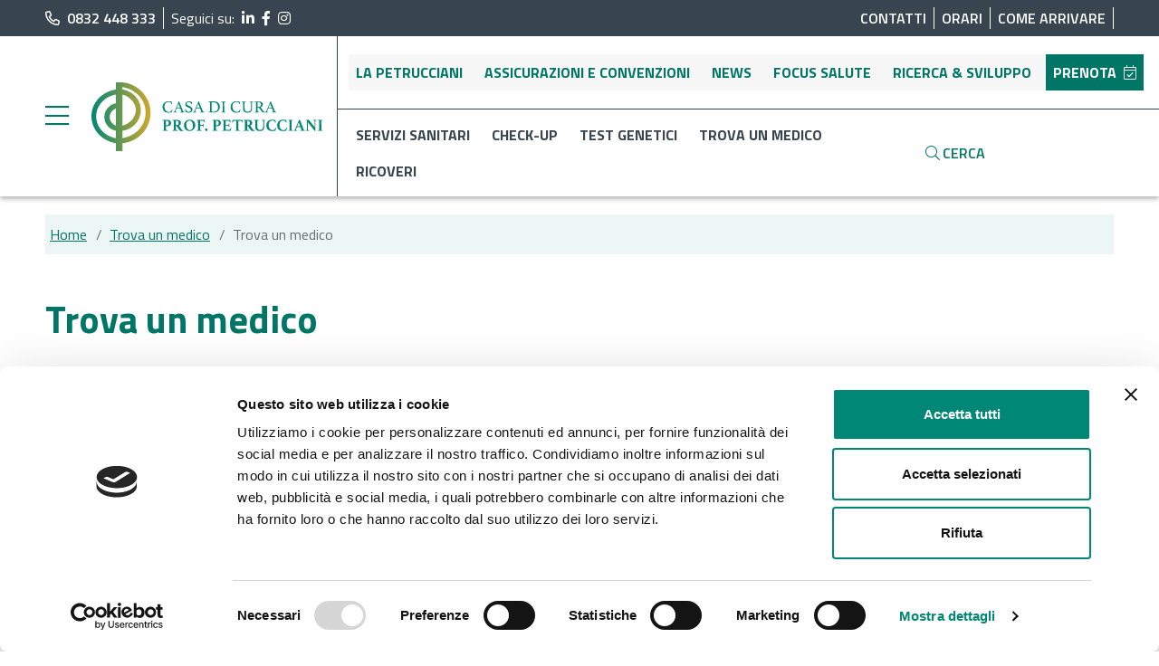

--- FILE ---
content_type: text/html; charset=utf-8
request_url: https://www.casadicurapetrucciani.com/trova-un-medico/d/donato-scolozzi
body_size: 20453
content:
 <!DOCTYPE html> <html lang="it"> <head> <meta charset="utf-8" /> <meta name="viewport" content="width=device-width, initial-scale=1, shrink-to-fit=no"> <title>
	Donato Scolozzi | Casa di Cura Prof. Petrucciani
</title> <link rel="apple-touch-icon" sizes="180x180" href="/apple-touch-icon.png"> <link rel="icon" type="image/png" sizes="32x32" href="/favicon-32x32.png"> <link rel="icon" type="image/png" sizes="16x16" href="/favicon-16x16.png"> <link rel="manifest" href="/site.webmanifest"> <link rel="mask-icon" href="/safari-pinned-tab.svg" color="#5bbad5"> <meta name="msapplication-TileColor" content="#da532c"> <meta name="theme-color" content="#ffffff"> <script src="/ScriptResource.axd?d=okuX3IVIBwfJlfEQK32K3j4xQ61jugMafKgfHoqYmUldnLHAIf1oLvzQXEtGvyd3BpSPlnSeLUzhmUEpcmBaKIrSrmG38hcolRmgQgtEXz0aeVBIEKrEVn-MlhTnL7DfxDvrq2zhCC956yEmyJODhiLmKAePyZYSSveQAChkbkiGM_BPkNR2LDkpiCJQDyRp0&amp;t=ffffffffa0023b88" type="text/javascript"></script><script src="/ScriptResource.axd?d=EydukmxBmDstn7gSYzQESI4QXQ5hQtcRSQN6fE92E4484lmyjDoEOpZSrZVBADiv_elSMF_XNUY0cKlUnPOU6uoy3r2SPEDQDRCDCqX4XWD0FP65lcmTAWO_x0taTncvH9fcVvkw1Pe5BjyOtWRi-pFRv4oXtFHt3x0UWhy86umJuMOXtZ5hqxVQIlpTSZ0V0&amp;t=ffffffffa0023b88" type="text/javascript"></script><script src="/ScriptResource.axd?d=[base64]&amp;t=ffffffffa0023b88" type="text/javascript"></script><script src="https://cdn.jsdelivr.net/npm/@popperjs/core@2.9.3/dist/umd/popper.min.js" type="text/javascript"></script><script src="https://cdn.jsdelivr.net/npm/bootstrap@5.1.0/dist/js/bootstrap.min.js" type="text/javascript"></script><link href="/ResourcePackages/Petrucciani/assets/dist/css/main.min.css?v=0.1.0.9" rel="stylesheet" type="text/css" /><link href="/ResourcePackages/Petrucciani/assets/dist/css/responsive.min.css?v=0.1.0.9" rel="stylesheet" type="text/css" /><link href="https://cdn.jsdelivr.net/npm/bootstrap@5.1.0/dist/css/bootstrap.min.css" rel="stylesheet" type="text/css" /><link href="/ResourcePackages/Petrucciani/assets/dist/bower_components/aos-master/dist/aos.css" rel="stylesheet" type="text/css" /> <!-- Google Tag Manager --> <script>
        (function (w, d, s, l, i) {
            w[l] = w[l] || []; w[l].push({
                'gtm.start':

                    new Date().getTime(), event: 'gtm.js'
            }); var f = d.getElementsByTagName(s)[0],

                j = d.createElement(s), dl = l != 'dataLayer' ? '&l=' + l : ''; j.async = true; j.src =

                    'https://www.googletagmanager.com/gtm.js?id=' + i + dl; f.parentNode.insertBefore(j, f);

        })(window, document, 'script', 'dataLayer', 'GTM-P4554CS');</script> <!-- End Google Tag Manager --> <!-- New Google Tag Manager --> <script>
        (function (w, d, s, l, i) {
            w[l] = w[l] || []; w[l].push({
                'gtm.start':
                    new Date().getTime(), event: 'gtm.js'
            }); var f = d.getElementsByTagName(s)[0],
                j = d.createElement(s), dl = l != 'dataLayer' ? '&l=' + l : ''; j.async = true; j.src =
                    'https://www.googletagmanager.com/gtm.js?id=' + i + dl; f.parentNode.insertBefore(j, f);
        })(window, document, 'script', 'dataLayer', 'GTM-K34V3J9');</script> <!-- End Google Tag Manager --> <script id="Cookiebot" src="https://consent.cookiebot.com/uc.js" data-cbid="bffabb86-d8a5-4e72-a3c2-dc3ed32c041c" data-blockingmode="auto" type="text/javascript"></script> <!-- Hotjar Tracking Code for https://www.casadicurapetrucciani.com/ --> <script>(function (h, o, t, j, a, r) { h.hj = h.hj || function () { (h.hj.q = h.hj.q || []).push(arguments) }; h._hjSettings = { hjid: 2660515, hjsv: 6 }; a = o.getElementsByTagName('head')[0]; r = o.createElement('script'); r.async = 1; r.src = t + h._hjSettings.hjid + j + h._hjSettings.hjsv; a.appendChild(r); })(window, document, 'https://static.hotjar.com/c/hotjar-', '.js?sv=');</script> <meta property="og:title" content="Donato Scolozzi" /><meta property="og:title" content="Donato Scolozzi" /><meta property="og:type" content="website" /><meta property="og:url" content="https://www.casadicurapetrucciani.com/trova-un-medico/d/donato-scolozzi" /><meta property="og:site_name" content="Default" /><meta name="Generator" content="Sitefinity 13.3.7630.0 SE" /><link rel="canonical" href="https://www.casadicurapetrucciani.com/trova-un-medico/d/donato-scolozzi" /></head> <body class="petrucciani main"> <!-- Google Tag Manager (noscript) --> <noscript> <iframe src="https://www.googletagmanager.com/ns.html?id=GTM-P4554CS"
                height="0" width="0" style="display:none;visibility:hidden"></iframe> </noscript> <!-- End Google Tag Manager (noscript) --> <!-- New Google Tag Manager (noscript) --> <noscript> <iframe src="https://www.googletagmanager.com/ns.html?id=GTM-K34V3J9"
                height="0" width="0" style="display:none;visibility:hidden"></iframe> </noscript> <!-- End Google Tag Manager (noscript) --> <script src="/ResourcePackages/Petrucciani/assets/dist/bower_components/aos-master/dist/aos.js" type="text/javascript"></script><script src="/ResourcePackages/Bootstrap4/assets/dist/js/popper.min.js" type="text/javascript"></script><script src="/ResourcePackages/Bootstrap4/assets/dist/js/bootstrap.min.js" type="text/javascript"></script><script src="/ResourcePackages/Petrucciani/assets/dist/bower_components/angular/angular.min.js?package=Petrucciani" type="text/javascript"></script> <div> <header class="section header sticky-top"> <div class="top-bar d-none d-sm-block section-content position-relative"> <div class="row"> <div class="col-12 col-md-6 col-xl-4 py-2 py-md-0 social d-flex align-items-center justify-content-sm-start"> <div class="phone"> 

<div >
    <div class="sfContentBlock sf-Long-text" ><p><a href="tel:+390832448333" target="_blank" data-sf-ec-immutable="" aria-label="chiama il numero di telefono principale dell'ospedale"><em class="far fa-phone-alt"></em>0832 448 333</a></p></div>    
</div>

 </div> <div class="d-flex align-items-center"> <h2 class="h6 mb-0">Seguici su:</h2> <ul class="m-0 p-0 overflow-hidden list-style-type-none"> <li class="ms-2 float-start"> <a Target="_blank" title="LinkedIn" href="https://www.linkedin.com/company/casa-di-cura-petrucciani-del-prof.-nicola-petrucciani-&amp;-c.-s.r.l" class="text-uppercase text-decoration-none font-weight-bold" aria-label="segui il link al profilo LinkedIn"> <span><i class="fab fa-linkedin-in" aria-hidden="true"></i></span> </a> </li> <li class="ms-2 float-start"> <a Target="_blank" title="Facebook" href="https://www.facebook.com/casadicurapetrucciani" class="text-uppercase text-decoration-none font-weight-bold" aria-label="segui il link al profilo Facebook"> <span><i class="fab fa-facebook-f" aria-hidden="true"></i></span> </a> </li> <li class="ms-2 float-start"> <a Target="_blank" title="Instagram" href="https://www.instagram.com/clinicapetrucciani/?hl=it" class="text-uppercase text-decoration-none font-weight-bold" aria-label="segui il link al profilo Instagram"> <span><i class="fab fa-instagram" aria-hidden="true"></i></span> </a> </li> </ul> </div> </div> <div class="col-6 col-xl-8 text-right d-none d-md-flex align-items-center justify-content-end"> 






<div>
    <nav class="navbar navbar-petrucciani navbar-expand">
        

        <div class="collapse navbar-collapse" id='navbar-1'>
            <ul class="navbar-nav flex-wrap">
        <li class="nav-item ">
            <a class="nav-link" href="/info-utili/contatti" target="_self">Contatti</a>
        </li>
        <li class="nav-item ">
            <a class="nav-link" href="/info-utili/orari" target="_self">Orari</a>
        </li>
        <li class="nav-item ">
            <a class="nav-link" href="/info-utili/come-arrivare" target="_self">Come arrivare</a>
        </li>
            </ul>
        </div>
    </nav>
</div>






 </div> </div> </div> <div class="main-header" id="navbar"> <div class="row"> <div class="col-auto d-flex align-items-center"> <div class="mobile-menu mobile-menu-icon d-lg-flex align-items-lg-center h-100 py-2"> <div class="d-flex align-items-center"> <div>




    <a class="hamburger" href="#mobile-menu" aria-label="apri menu laterale"><i class="fal fa-bars"></i></a>
        <nav id="mobile-menu" class="mobile-menu v2 hide ">
            
            <ul>
        <li>
                <a class="mobile-menu-item mobile-menu-item-0" href="/la-petrucciani" target="_self">La Petrucciani </a>
                <ul class="mobile-dropdown-menu">
        <li>
                    <a class="mobile-menu-item mobile-menu-item-0" href="/la-petrucciani/chi-siamo" target="_self">Chi siamo</a>
        </li>
        <li>
                    <a class="mobile-menu-item mobile-menu-item-0" href="/la-petrucciani/certificazione-uni-en-iso-9001-2015" target="_self">Certificazione UNI EN ISO 9001:2015</a>
        </li>
        <li>
                    <a class="mobile-menu-item mobile-menu-item-0" href="/la-petrucciani/lavora-con-noi" target="_self">Lavora con noi</a>
        </li>
        <li>
                    <a class="mobile-menu-item mobile-menu-item-0" href="/la-petrucciani/politica-231" target="_self">Politica 231</a>
        </li>
        <li>
                    <a class="mobile-menu-item mobile-menu-item-0" href="/la-petrucciani/area-fornitori" target="_self">Area fornitori</a>
        </li>
                </ul>
        </li>
        <li>
                    <a class="mobile-menu-item mobile-menu-item-1" href="/assicurazioni-e-convenzioni" target="_self">Assicurazioni e convenzioni</a>
        </li>
        <li>
                    <a class="mobile-menu-item mobile-menu-item-2" href="/news" target="_self">News</a>
        </li>
        <li>
                    <a class="mobile-menu-item mobile-menu-item-3" href="/focus-salute" target="_self">Focus salute</a>
        </li>
        <li>
                    <a class="mobile-menu-item mobile-menu-item-4" href="/ricerca-esviluppo" target="_self">Ricerca &amp; sviluppo</a>
        </li>
        <li>
                <a class="mobile-menu-item mobile-menu-item-5" href="/servizi-sanitari" target="_self">Servizi sanitari </a>
                <ul class="mobile-dropdown-menu">
        <li>
                    <a class="mobile-menu-item mobile-menu-item-5" href="/servizi-sanitari/angiologia" target="_self">Angiologia</a>
        </li>
        <li>
                    <a class="mobile-menu-item mobile-menu-item-5" href="/servizi-sanitari/cardiologia" target="_self">Cardiologia</a>
        </li>
        <li>
                    <a class="mobile-menu-item mobile-menu-item-5" href="/servizi-sanitari/centro-fertilita" target="_self">Centro fertilit&#224;</a>
        </li>
        <li>
                    <a class="mobile-menu-item mobile-menu-item-5" href="/servizi-sanitari/chirurgia-generale" target="_self">Chirurgia generale</a>
        </li>
        <li>
                    <a class="mobile-menu-item mobile-menu-item-5" href="/servizi-sanitari/chirurgia-plastica" target="_self">Chirurgia plastica</a>
        </li>
        <li>
                    <a class="mobile-menu-item mobile-menu-item-5" href="/servizi-sanitari/proctologia" target="_self">Chirurgia proctologica</a>
        </li>
        <li>
                    <a class="mobile-menu-item mobile-menu-item-5" href="/servizi-sanitari/chirurgia-vascolare" target="_self">Chirurgia vascolare</a>
        </li>
        <li>
                    <a class="mobile-menu-item mobile-menu-item-5" href="/servizi-sanitari/dermatologia" target="_self">Dermatologia</a>
        </li>
        <li>
                    <a class="mobile-menu-item mobile-menu-item-5" href="/servizi-sanitari/endoscopia-digestiva" target="_self">Endoscopia digestiva</a>
        </li>
        <li>
                    <a class="mobile-menu-item mobile-menu-item-5" href="/servizi-sanitari/ginecologia" target="_self">Ginecologia</a>
        </li>
        <li>
                    <a class="mobile-menu-item mobile-menu-item-5" href="/servizi-sanitari/chirurgia-estetica" target="_self">Medicina estetica</a>
        </li>
        <li>
                    <a class="mobile-menu-item mobile-menu-item-5" href="/servizi-sanitari/medicina-generale" target="_self">Medicina generale</a>
        </li>
        <li>
                    <a class="mobile-menu-item mobile-menu-item-5" href="/servizi-sanitari/nutrizione-clinica-e-dietetica" target="_self">Nutrizione clinica e dietetica</a>
        </li>
        <li>
                    <a class="mobile-menu-item mobile-menu-item-5" href="/servizi-sanitari/oculistica" target="_self">Oculistica</a>
        </li>
        <li>
                    <a class="mobile-menu-item mobile-menu-item-5" href="/servizi-sanitari/odontoiatria-e-ortodonzia" target="_self">Odontoiatria e ortodonzia</a>
        </li>
        <li>
                    <a class="mobile-menu-item mobile-menu-item-5" href="/servizi-sanitari/psicologia-della-salute" target="_self">Psicologia della salute</a>
        </li>
        <li>
                    <a class="mobile-menu-item mobile-menu-item-5" href="/servizi-sanitari/diagnostica-per-immagini" target="_self">Radiologia - Diagnostica per immagini</a>
        </li>
        <li>
                    <a class="mobile-menu-item mobile-menu-item-5" href="/servizi-sanitari/senologia" target="_self">Senologia</a>
        </li>
        <li>
                    <a class="mobile-menu-item mobile-menu-item-5" href="/servizi-sanitari/terapia-intensiva-post-operatoria" target="_self">Terapia Intensiva Post Operatoria</a>
        </li>
        <li>
                    <a class="mobile-menu-item mobile-menu-item-5" href="/servizi-sanitari/urologia" target="_self">Urologia</a>
        </li>
                </ul>
        </li>
        <li>
                    <a class="mobile-menu-item mobile-menu-item-6" href="/check-up" target="_self">Check-up</a>
        </li>
        <li>
                <a class="mobile-menu-item mobile-menu-item-7" href="/test-genetici" target="_self">Test genetici </a>
                <ul class="mobile-dropdown-menu">
        <li>
                    <a class="mobile-menu-item mobile-menu-item-7" href="/test-genetici/heredity" target="_self">Heredity</a>
        </li>
        <li>
                    <a class="mobile-menu-item mobile-menu-item-7" href="/test-genetici/intolleranze-genetiche-e-alimentari" target="_self">Intolleranze genetiche e alimentari</a>
        </li>
        <li>
                    <a class="mobile-menu-item mobile-menu-item-7" href="/test-genetici/maternity-Test-DNA-fetale-Lecce" target="_self">Maternity</a>
        </li>
        <li>
                    <a class="mobile-menu-item mobile-menu-item-7" href="/test-genetici/miobioma---intestinal-care" target="_self">Miobioma - Intestinal care</a>
        </li>
        <li>
                    <a class="mobile-menu-item mobile-menu-item-7" href="/test-genetici/miobioma---vaginal-care" target="_self">Miobioma - Vaginal care</a>
        </li>
        <li>
                    <a class="mobile-menu-item mobile-menu-item-7" href="/test-genetici/oncoverity-liquid" target="_self">Oncoverity liquid</a>
        </li>
        <li>
                    <a class="mobile-menu-item mobile-menu-item-7" href="/test-genetici/pinkcare" target="_self">Pinkcare</a>
        </li>
                </ul>
        </li>
        <li>
                    <a class="mobile-menu-item mobile-menu-item-8" href="/ricoveri" target="_self">Ricoveri</a>
        </li>
        <li>
                <a class="mobile-menu-item mobile-menu-item-9" href="/info-utili" target="_self">Info utili </a>
                <ul class="mobile-dropdown-menu">
        <li>
                    <a class="mobile-menu-item mobile-menu-item-9" href="/info-utili/contatti" target="_self">Contatti</a>
        </li>
        <li>
                    <a class="mobile-menu-item mobile-menu-item-9" href="/info-utili/orari" target="_self">Orari</a>
        </li>
        <li>
                    <a class="mobile-menu-item mobile-menu-item-9" href="/info-utili/come-arrivare" target="_self">Come arrivare</a>
        </li>
                </ul>
        </li>
        <li>
                    <a class="mobile-menu-item mobile-menu-item-10 booking" href="/prenota" target="_self">Prenota  <em class="fal fa-calendar-check"></em></a>
        </li>
        <li>
                    <a class="mobile-menu-item mobile-menu-item-11" href="/referti" target="_self">Referti</a>
        </li>
        <li>
                <a class="mobile-menu-item mobile-menu-item-12" href="/laboratorio-analisi" target="_self">Laboratorio analisi ed esami </a>
                <ul class="mobile-dropdown-menu">
        <li>
                    <a class="mobile-menu-item mobile-menu-item-12" href="/laboratorio-analisi/allergeni" target="_self">Alex - Allergy explorer</a>
        </li>
                </ul>
        </li>
        <li>
                    <a class="mobile-menu-item mobile-menu-item-13" href="/trova-un-medico" target="_self">Trova un medico</a>
        </li>
            </ul>
        </nav>


<script>
    let count = $('.mobile-menu-item').length;
    var colours = ["#07594d", "#2b9485", "#52a699", "#74b7ad", "#93c6bf", "#cbe1de"];
    let j = 0;
    for (let i = 0; i < count; i++) {
        if (j == colours.length) {
            j = 0;
        }
        $(`.mobile-menu-item-${i}`).addClass(`border-green-${j}`);
        j++;
    }

    $('.mobile-dropdown-menu a').prepend('&#8594; ');
</script></div> <div class="logo ms-3 ms-md-4"><a href="/"><img src="/ResourcePackages/Petrucciani/assets/dist/img/logo.svg" aria-label="Link torna alla home" title="Logo Casa di Cura" class="w-100" width="260" height="80" /></a></div> </div> </div> </div> <div class="d-none d-xl-flex col pe-0 menu-outer-container"> <div class="row menu-container"> <div class="col-12 d-flex align-items-center aree-menu-container upper"> <div>






<div>
    <nav class="menu-petrucciani navbar navbar-v2 navbar-expand"  id='navbar-2' title="Menu principale">
        <ul class="navbar-nav flex-wrap">
    <li class="nav-item ">
        <a class="nav-link text-center d-flex align-items-center me-lg-2 py-lg-2" href="/la-petrucciani" target="_self">

            La Petrucciani
        </a>
    </li>
    <li class="nav-item ">
        <a class="nav-link text-center d-flex align-items-center me-lg-2 py-lg-2" href="/assicurazioni-e-convenzioni" target="_self">

            Assicurazioni e convenzioni
        </a>
    </li>
    <li class="nav-item ">
        <a class="nav-link text-center d-flex align-items-center me-lg-2 py-lg-2" href="/news" target="_self">

            News
        </a>
    </li>
    <li class="nav-item ">
        <a class="nav-link text-center d-flex align-items-center me-lg-2 py-lg-2" href="/focus-salute" target="_self">

            Focus salute
        </a>
    </li>
    <li class="nav-item ">
        <a class="nav-link text-center d-flex align-items-center me-lg-2 py-lg-2" href="/ricerca-esviluppo" target="_self">

            Ricerca &amp; sviluppo
        </a>
    </li>
    <li class="nav-item ">
        <a class="nav-link text-center d-flex align-items-center me-lg-2 py-lg-2" href="/prenota" target="_self">

            Prenota
                <em class="fal fa-calendar-check ps-2"></em>
        </a>
    </li>
        </ul>
    </nav>
</div>




</div> </div> <div class="col-8 pe-0 navigation-menu-wrapper"> <div>






<div>
    <nav class="menu-petrucciani navbar navbar-v2 navbar-expand navigation-menu"  id='navbar-3' title="link utili">
        <ul class="navbar-nav flex-wrap">
    <li class="nav-item ">
        <a class="nav-link text-center d-flex align-items-center me-lg-2 py-lg-2" href="/servizi-sanitari" target="_self">
            Servizi sanitari
        </a>
    </li>
    <li class="nav-item ">
        <a class="nav-link text-center d-flex align-items-center me-lg-2 py-lg-2" href="/check-up" target="_self">
            Check-up
        </a>
    </li>
    <li class="nav-item ">
        <a class="nav-link text-center d-flex align-items-center me-lg-2 py-lg-2" href="/test-genetici" target="_self">
            Test genetici
        </a>
    </li>
    <li class="nav-item active">
        <a class="nav-link text-center d-flex align-items-center me-lg-2 py-lg-2" href="/trova-un-medico" target="_self">
            Trova un medico
        </a>
    </li>
    <li class="nav-item ">
        <a class="nav-link text-center d-flex align-items-center me-lg-2 py-lg-2" href="/ricoveri" target="_self">
            Ricoveri
        </a>
    </li>
        </ul>
    </nav>
</div>




</div> </div> <div class="col-4 pe-0 navigation-menu-wrapper search-box-section"> <div>







<div class="top-menu search-box-top-menu-icon d-none d-xl-flex align-items-center" id='search-box-top-menu-icon-1'>
    <div class="d-inline-flex align-items-center">
        <nav>
            <ul class="d-inline-flex mb-0">
                <li class="rootLevel d-inline-flex align-items-end">
                    <a class="item search-box-btn" href="#" id='searchButton-1' aria-labelledby="search-box-top-menu-icon-title-1">
                        <div class="content d-inline-flex align-items-center" id="search-box-top-menu-icon-title-1">
                            <div class="image"><em class="icon icon fal fa-search" aria-hidden="true"></em></div>
                            <div class="title">Cerca</div>
                        </div>
                    </a>
                </li>
            </ul>
        </nav>
    </div>
    <div class="search-bar-wrapper" id='searchBar-1'>
        <div class="search-bar">
            <input type="search" title="Cerca" placeholder="Ricerca..." id="d4ac161f-d25b-4848-8c95-d2f788b06a2b" class="form-control" value="" aria-autocomplete="both" aria-describedby='SearchInfo-1' />
            <button type="button" class="btn ml-2" id="908fcf48-bebd-4f3c-92f7-413f602b6f0c"  title="Search content items..." aria-labelledby="908fcf48-bebd-4f3c-92f7-413f602b6f0c">
                <em class="icon icon fas fa-search" aria-hidden="true"></em>
            </button>
            <input type="hidden" data-sf-role="resultsUrl" value="/cerca" /> 
            <input type="hidden" data-sf-role="indexCatalogue" value="main" />
            <input type="hidden" data-sf-role="wordsMode" value="AllWords" />
            <input type="hidden" data-sf-role="disableSuggestions" value='false' />
            <input type="hidden" data-sf-role="minSuggestionLength" value="3" />
            <input type="hidden" data-sf-role="suggestionFields" value="Title,Content" />
            <input type="hidden" data-sf-role="language" value="it" />
            <input type="hidden" data-sf-role="suggestionsRoute" value="/restapi/search/suggestions" />
            <input type="hidden" data-sf-role="searchTextBoxId" value='#d4ac161f-d25b-4848-8c95-d2f788b06a2b' />
            <input type="hidden" data-sf-role="searchButtonId" value='#908fcf48-bebd-4f3c-92f7-413f602b6f0c' />
        </div>
    </div>
</div>


<div class="search-button-icon d-flex d-xl-none">
    <a href="/cerca" class="btn ml-2" id="3a4bcd05-b23e-41f1-8cf3-87b1f95aff1d"  title="Search content items..." aria-labelledby="3a4bcd05-b23e-41f1-8cf3-87b1f95aff1d">
        <em class="icon icon fas fa-search" aria-hidden="true"></em>
    </a>
</div>
<script type="text/javascript">
    $(document).ready(function () {

        $("#search-box-top-menu-icon-1 .item").click(function (e) {
            $("#searchBar-1").fadeIn('slow');
            $("#searchButton-1").hide();
        });

        $(document).mouseup(function (e) {
            var container = $("#searchBar-1");

            // if the target of the click isn't the container nor a descendant of the container
            if (!container.is(e.target) && container.has(e.target).length === 0) {
                container.hide();
                $("#searchButton-1").show();
            }
        });

        

        
    });
        </script>

        

        
        

        
</div> </div> </div> </div> <div class="d-none d-sm-flex d-xl-none col pe-0 search-icon-outer-container"> <div class="row menu-container"> <div class="col-12 section-content d-flex align-items-center justify-content-end aree-menu-container upper"> <div>







<div class="top-menu search-box-top-menu-icon d-none d-xl-flex align-items-center" id='search-box-top-menu-icon-2'>
    <div class="d-inline-flex align-items-center">
        <nav>
            <ul class="d-inline-flex mb-0">
                <li class="rootLevel d-inline-flex align-items-end">
                    <a class="item search-box-btn" href="#" id='searchButton-2' aria-labelledby="search-box-top-menu-icon-title-2">
                        <div class="content d-inline-flex align-items-center" id="search-box-top-menu-icon-title-2">
                            <div class="image"><em class="icon icon fal fa-search" aria-hidden="true"></em></div>
                            <div class="title">Cerca</div>
                        </div>
                    </a>
                </li>
            </ul>
        </nav>
    </div>
    <div class="search-bar-wrapper" id='searchBar-2'>
        <div class="search-bar">
            <input type="search" title="Cerca" placeholder="Ricerca..." id="131e8ec0-43c6-419e-b687-1e51a47762c8" class="form-control" value="" aria-autocomplete="both" aria-describedby='SearchInfo-2' />
            <button type="button" class="btn ml-2" id="49391faa-e763-4dab-a7ea-a97056b6d4a9"  title="Search content items..." aria-labelledby="49391faa-e763-4dab-a7ea-a97056b6d4a9">
                <em class="icon icon fas fa-search" aria-hidden="true"></em>
            </button>
            <input type="hidden" data-sf-role="resultsUrl" value="/cerca" /> 
            <input type="hidden" data-sf-role="indexCatalogue" value="main" />
            <input type="hidden" data-sf-role="wordsMode" value="AllWords" />
            <input type="hidden" data-sf-role="disableSuggestions" value='false' />
            <input type="hidden" data-sf-role="minSuggestionLength" value="3" />
            <input type="hidden" data-sf-role="suggestionFields" value="Title,Content" />
            <input type="hidden" data-sf-role="language" value="it" />
            <input type="hidden" data-sf-role="suggestionsRoute" value="/restapi/search/suggestions" />
            <input type="hidden" data-sf-role="searchTextBoxId" value='#131e8ec0-43c6-419e-b687-1e51a47762c8' />
            <input type="hidden" data-sf-role="searchButtonId" value='#49391faa-e763-4dab-a7ea-a97056b6d4a9' />
        </div>
    </div>
</div>


<div class="search-button-icon d-flex d-xl-none">
    <a href="/cerca" class="btn ml-2" id="da9c6b64-3d63-40b3-8a9c-8b496e4e5546"  title="Search content items..." aria-labelledby="da9c6b64-3d63-40b3-8a9c-8b496e4e5546">
        <em class="icon icon fas fa-search" aria-hidden="true"></em>
    </a>
</div>
<script type="text/javascript">
    $(document).ready(function () {

        $("#search-box-top-menu-icon-2 .item").click(function (e) {
            $("#searchBar-2").fadeIn('slow');
            $("#searchButton-2").hide();
        });

        $(document).mouseup(function (e) {
            var container = $("#searchBar-2");

            // if the target of the click isn't the container nor a descendant of the container
            if (!container.is(e.target) && container.has(e.target).length === 0) {
                container.hide();
                $("#searchButton-2").show();
            }
        });

        

        
    });
        </script>

        

        
        

        
</div> </div> </div> </div> </div> </div> </header> <main class="section main inner-page"> <div class="section-content"> <div class="row "> <div class="col-12"> <div class=" section-internal-content"> 

<div>
    <nav aria-label="Percorso pagina corrente">
        <ol class="sf-breadscrumb breadcrumb breadcrumb_custom">
                        <li class="breadcrumb-item"><div class="content"><a href="/"> Home </a></div></li>
                        <li class="breadcrumb-item"><div class="content"><a href="/trova-un-medico"> Trova un medico </a></div></li>
                        <li class="breadcrumb-item active" aria-current="page"><div class="content" id="CurrentNode-1"> Trova un medico</div></li>
        </ol>
    </nav>
</div>

<script>
    $(function () {
        var appo = $('#CurrentNode-1');
        console.log($.trim(appo.text()));
        if ($.trim('trova un medico') !== $.trim($(this).attr('title')).toLowerCase() &&
            ($.trim($('#CurrentNode-1').text()) == "Dettaglio news"
            || $.trim($('#CurrentNode-1').text()) == "Trova un medico"
            || $.trim($('#CurrentNode-1').text()) == "Dettaglio focus" 
            || $.trim($('#CurrentNode-1').text()) == "Dettaglio-attività")) {
            $('#CurrentNode-1').text($(this).attr('title').replace(" | Casa di Cura Prof. Petrucciani", ""));
        }
    });
</script> </div> </div> <div class="col-12"> <div class="inner-section-title"> <h2>Trova un medico</h2> </div> </div> <div class="col-12 col-lg-9"> <div class=" section-internal-content"> 


<div class="dottori-detail">
    <div class="row">
        <div class="col-12 col-lg-9 order-lg-2">
            <div class="title-arrow-petrucciani mb-3">
                <h2>
                     Donato Scolozzi  
                </h2>
                <div class="arrow-container"><span class="left-arrow"></span><span class="arrow"></span><span class="right-arrow"></span></div>
            </div>
            <div class="taxon px-3 py-1 mb-3 d-table">
                Consulente
            </div>
            <div class="taxon px-3 py-1 mb-3 d-table">
                Cardiologia
            </div>
        </div>
        
        <div class="col-12 col-lg-3 order-lg-1">
                <img src="https://www.casadicurapetrucciani.com/images/default-source/dottori/generica-dottore.png?sfvrsn=bb4c5a5b_10" class="mb-4 float-md-start me-0 me-md-4" alt=""/>
        </div>
    </div>
    
        <div class="title-arrow-petrucciani mb-3">
            <h2>
                Medici dello stesso reparto
            </h2>
            <div class="arrow-container"><span class="left-arrow"></span><span class="arrow"></span><span class="right-arrow"></span></div>
        </div>
        <div class="row medici-correlati">
                    <div class="col-6 col-lg-3 pb-4">
                        <div class="dottori-content">
                                <div class="image">
                                    <img src="/images/default-source/dottori/generica-dottore.png?sfvrsn=bb4c5a5b_10" class="w-50 image" />
                                </div>
                            <div class="content">
                                <div class="px-2 px-lg-3 py-2 py-lg-4">
                                            
                                            
                                    <h5  class="title-container"><a href="https://www.casadicurapetrucciani.com/trova-un-medico/d/luigi-lombardi" class="title"> <span class="nome">Luigi Lombardi</span></a></h5>
                                           
                                    <p class="ruolo">Medico</p>
                                            
                                    <div class="readmore-link">
                                        <a href="https://www.casadicurapetrucciani.com/trova-un-medico/d/luigi-lombardi" class="d-inline-block link text-uppercase" >Leggi di pi&#249;<i class="far ms-2 d-inline-block fa-long-arrow-right"></i></a>
                                    </div>
                                </div>
                            </div>
                        </div>
                    </div>
                    <div class="col-6 col-lg-3 pb-4">
                        <div class="dottori-content">
                                <div class="image">
                                    <img src="/images/default-source/dottori/medico-donna.png?sfvrsn=e4765df3_11" class="w-50 image" />
                                </div>
                            <div class="content">
                                <div class="px-2 px-lg-3 py-2 py-lg-4">
                                            
                                            
                                    <h5  class="title-container"><a href="https://www.casadicurapetrucciani.com/trova-un-medico/d/lucia-urso" class="title"> <span class="nome">Lucia Urso</span></a></h5>
                                           
                                    <p class="ruolo">Medico responsabile</p>
                                            
                                    <div class="readmore-link">
                                        <a href="https://www.casadicurapetrucciani.com/trova-un-medico/d/lucia-urso" class="d-inline-block link text-uppercase" >Leggi di pi&#249;<i class="far ms-2 d-inline-block fa-long-arrow-right"></i></a>
                                    </div>
                                </div>
                            </div>
                        </div>
                    </div>

        </div>
    
</div>








 </div> <div class=" section-internal-content"> 
 </div> <div class="section-internal-content-2"> 
 </div> </div> <div class="d-none d-md-block col-lg-3"> <div class=" section-sidebar"> 



        <div class="side-menu sidebar-v2 mb-4">

                <div class="title-0 single-menu-item mb-1 py-1 px-2  ">
                    <div class="d-flex align-items-center justify-content-between">
                        <a href="/" aria-labelledby="site-menu-parent-item-1_2B4C7370-DB2E-41C1-8D3E-13BBC4C355CE" aria-label="Vai alla pagina di raggruppamento Home"><div id="site-menu-parent-item-1_2B4C7370-DB2E-41C1-8D3E-13BBC4C355CE">Home</div></a>
                    </div>
                </div>
                <div class="title-1 single-menu-item mb-1 py-1 px-2  ">
                    <div class="d-flex align-items-center justify-content-between">
                        <a href="/la-petrucciani" aria-labelledby="site-menu-parent-item-1_B93FAD62-1CDC-449E-80E1-9D09EE3501D3" aria-label="Vai alla pagina di raggruppamento La Petrucciani"><div id="site-menu-parent-item-1_B93FAD62-1CDC-449E-80E1-9D09EE3501D3">La Petrucciani</div></a>
                            <a title="Apri/Chiudi" href="#" data-toggle="collapse" aria-labelledby="site-menu-parent-item-1_B93FAD62-1CDC-449E-80E1-9D09EE3501D3" data-target="#children_B93FAD62-1CDC-449E-80E1-9D09EE3501D3" class="collapsed">
                                <em class="fal fa-chevron-up btn-hide"></em>
                                <em class="fal fa-chevron-down btn-show"></em>
                            </a>
                    </div>
                </div>
                    <ul class="items list-unstyled collapse " id="children_B93FAD62-1CDC-449E-80E1-9D09EE3501D3">
                            <li class="item  mobile-menu-item">
                                <div class="child-title px-3 py-1 d-flex align-items-center justify-content-between">
                                    <a href="/la-petrucciani/chi-siamo" target="_self" aria-labelledby="site-menu-item-1_5344D5AE-6AB0-42A1-80F1-1A09F66EF718"><div id="site-menu-item-1_5344D5AE-6AB0-42A1-80F1-1A09F66EF718">&rarr; Chi siamo</div></a>
                                </div>
                            </li>
                            <li class="item  mobile-menu-item">
                                <div class="child-title px-3 py-1 d-flex align-items-center justify-content-between">
                                    <a href="/la-petrucciani/certificazione-uni-en-iso-9001-2015" target="_self" aria-labelledby="site-menu-item-1_18CEB3F4-D803-439C-A380-68F2AFCABED4"><div id="site-menu-item-1_18CEB3F4-D803-439C-A380-68F2AFCABED4">&rarr; Certificazione UNI EN ISO 9001:2015</div></a>
                                </div>
                            </li>
                            <li class="item  mobile-menu-item">
                                <div class="child-title px-3 py-1 d-flex align-items-center justify-content-between">
                                    <a href="/la-petrucciani/lavora-con-noi" target="_self" aria-labelledby="site-menu-item-1_38D68FFB-5CF5-41C3-9C87-50165A17599D"><div id="site-menu-item-1_38D68FFB-5CF5-41C3-9C87-50165A17599D">&rarr; Lavora con noi</div></a>
                                </div>
                            </li>
                            <li class="item  mobile-menu-item">
                                <div class="child-title px-3 py-1 d-flex align-items-center justify-content-between">
                                    <a href="/la-petrucciani/politica-231" target="_self" aria-labelledby="site-menu-item-1_E659A3A8-0917-4645-8C99-3399D66BAA1C"><div id="site-menu-item-1_E659A3A8-0917-4645-8C99-3399D66BAA1C">&rarr; Politica 231</div></a>
                                </div>
                            </li>
                            <li class="item  mobile-menu-item">
                                <div class="child-title px-3 py-1 d-flex align-items-center justify-content-between">
                                    <a href="/la-petrucciani/area-fornitori" target="_self" aria-labelledby="site-menu-item-1_E9CED3B7-1076-4C7A-8EF8-ECB133A2005D"><div id="site-menu-item-1_E9CED3B7-1076-4C7A-8EF8-ECB133A2005D">&rarr; Area fornitori</div></a>
                                </div>
                            </li>
                    </ul>
                <div class="title-2 single-menu-item mb-1 py-1 px-2  ">
                    <div class="d-flex align-items-center justify-content-between">
                        <a href="/servizi-sanitari" aria-labelledby="site-menu-parent-item-1_1271F249-645B-4D40-87DF-84226794424F" aria-label="Vai alla pagina di raggruppamento Servizi sanitari"><div id="site-menu-parent-item-1_1271F249-645B-4D40-87DF-84226794424F">Servizi sanitari</div></a>
                            <a title="Apri/Chiudi" href="#" data-toggle="collapse" aria-labelledby="site-menu-parent-item-1_1271F249-645B-4D40-87DF-84226794424F" data-target="#children_1271F249-645B-4D40-87DF-84226794424F" class="collapsed">
                                <em class="fal fa-chevron-up btn-hide"></em>
                                <em class="fal fa-chevron-down btn-show"></em>
                            </a>
                    </div>
                </div>
                    <ul class="items list-unstyled collapse " id="children_1271F249-645B-4D40-87DF-84226794424F">
                            <li class="item  mobile-menu-item">
                                <div class="child-title px-3 py-1 d-flex align-items-center justify-content-between">
                                    <a href="/servizi-sanitari/angiologia" target="_self" aria-labelledby="site-menu-item-1_39EF48A5-440C-4E5F-953E-3E7A1CB5E702"><div id="site-menu-item-1_39EF48A5-440C-4E5F-953E-3E7A1CB5E702">&rarr; Angiologia</div></a>
                                </div>
                            </li>
                            <li class="item  mobile-menu-item">
                                <div class="child-title px-3 py-1 d-flex align-items-center justify-content-between">
                                    <a href="/servizi-sanitari/cardiologia" target="_self" aria-labelledby="site-menu-item-1_BC6EA82B-70B0-4D18-A176-44124A08B4B4"><div id="site-menu-item-1_BC6EA82B-70B0-4D18-A176-44124A08B4B4">&rarr; Cardiologia</div></a>
                                </div>
                            </li>
                            <li class="item  mobile-menu-item">
                                <div class="child-title px-3 py-1 d-flex align-items-center justify-content-between">
                                    <a href="/servizi-sanitari/centro-fertilita" target="_self" aria-labelledby="site-menu-item-1_CABCF556-BFB8-4E0F-BD7D-5F77BE97CDAF"><div id="site-menu-item-1_CABCF556-BFB8-4E0F-BD7D-5F77BE97CDAF">&rarr; Centro fertilit&#224;</div></a>
                                        <a title="Apri/Chiudi" href="#" data-toggle="collapse" aria-labelledby="site-menu-item-1_CABCF556-BFB8-4E0F-BD7D-5F77BE97CDAF" data-target="#children_CABCF556-BFB8-4E0F-BD7D-5F77BE97CDAF" class="collapsed">
                                            <em class="fal fa-chevron-up btn-hide"></em>
                                            <em class="fal fa-chevron-down btn-show"></em>
                                        </a>
                                </div>
                                    <ul class="ps-3 py-1 items list-unstyled collapse " id="children_CABCF556-BFB8-4E0F-BD7D-5F77BE97CDAF">
                                            <li class="py-1 px-4 mx-n3 item ">
                                                <a href="/ambulatoriale/centro-fertilit&#224;/criopreservazione-gameti" target="_self" aria-labelledby="site-menu-item-1_6F110FB4-37D1-4913-9A66-41D46CB3443B"><div id="site-menu-item-1_6F110FB4-37D1-4913-9A66-41D46CB3443B"> Criopreservazione gameti</div></a>
                                            </li>
                                            <li class="py-1 px-4 mx-n3 item ">
                                                <a href="/ambulatoriale/centro-fertilit&#224;/coltura-e-transfer-blastocisti" target="_self" aria-labelledby="site-menu-item-1_00448B5F-3696-4A3A-9101-D0FB80811586"><div id="site-menu-item-1_00448B5F-3696-4A3A-9101-D0FB80811586"> Coltura e transfer blastocisti</div></a>
                                            </li>
                                            <li class="py-1 px-4 mx-n3 item ">
                                                <a href="/ambulatoriale/centro-fertilit&#224;/fecondazione-in-vitro" target="_self" aria-labelledby="site-menu-item-1_B26BC9D8-27C4-4C17-8C04-240DF8EA2746"><div id="site-menu-item-1_B26BC9D8-27C4-4C17-8C04-240DF8EA2746"> Fecondazione in vitro</div></a>
                                            </li>
                                            <li class="py-1 px-4 mx-n3 item ">
                                                <a href="/ambulatoriale/centro-fertilit&#224;/incubatore-con-tecnologia-time-lapse" target="_self" aria-labelledby="site-menu-item-1_3B3A1233-9335-4BB2-A5E2-DC89F7FEFECE"><div id="site-menu-item-1_3B3A1233-9335-4BB2-A5E2-DC89F7FEFECE"> Incubatore con tecnologia &quot;time-lapse&quot;</div></a>
                                            </li>
                                            <li class="py-1 px-4 mx-n3 item ">
                                                <a href="/ambulatoriale/centro-fertilit&#224;/inseminazione-intrauterina" target="_self" aria-labelledby="site-menu-item-1_230F230B-A2F9-4041-A423-DFF209C1726F"><div id="site-menu-item-1_230F230B-A2F9-4041-A423-DFF209C1726F"> Inseminazione intrauterina (IUI)</div></a>
                                            </li>
                                            <li class="py-1 px-4 mx-n3 item ">
                                                <a href="/servizi-sanitari/centro-fertilita/stimolazione-ovarica" target="_self" aria-labelledby="site-menu-item-1_43008CF8-1836-4E38-884D-995297726727"><div id="site-menu-item-1_43008CF8-1836-4E38-884D-995297726727"> Stimolazione ovarica</div></a>
                                            </li>
                                            <li class="py-1 px-4 mx-n3 item ">
                                                <a href="/ambulatoriale/centro-fertilit&#224;/transfer-degli-embrioni" target="_self" aria-labelledby="site-menu-item-1_FFD5E106-A85C-4086-9142-A756197D088B"><div id="site-menu-item-1_FFD5E106-A85C-4086-9142-A756197D088B"> Transfer degli embrioni</div></a>
                                            </li>
                                            <li class="py-1 px-4 mx-n3 item ">
                                                <a href="/ambulatoriale/centro-fertilit&#224;/vitrificazione-di-ovociti-ed-embrioni" target="_self" aria-labelledby="site-menu-item-1_F4346AAD-8612-4BBD-B1C8-C7233C0F4C3C"><div id="site-menu-item-1_F4346AAD-8612-4BBD-B1C8-C7233C0F4C3C"> Vitrificazione di ovociti ed embrioni</div></a>
                                            </li>
                                    </ul>
                            </li>
                            <li class="item  mobile-menu-item">
                                <div class="child-title px-3 py-1 d-flex align-items-center justify-content-between">
                                    <a href="/servizi-sanitari/chirurgia-generale" target="_self" aria-labelledby="site-menu-item-1_CDFDBA9A-3CB6-439D-9835-9B40D678508A"><div id="site-menu-item-1_CDFDBA9A-3CB6-439D-9835-9B40D678508A">&rarr; Chirurgia generale</div></a>
                                </div>
                            </li>
                            <li class="item  mobile-menu-item">
                                <div class="child-title px-3 py-1 d-flex align-items-center justify-content-between">
                                    <a href="/servizi-sanitari/chirurgia-plastica" target="_self" aria-labelledby="site-menu-item-1_03BB2ACD-25E2-4579-B94E-BFBCF247F8F0"><div id="site-menu-item-1_03BB2ACD-25E2-4579-B94E-BFBCF247F8F0">&rarr; Chirurgia plastica</div></a>
                                </div>
                            </li>
                            <li class="item  mobile-menu-item">
                                <div class="child-title px-3 py-1 d-flex align-items-center justify-content-between">
                                    <a href="/servizi-sanitari/proctologia" target="_self" aria-labelledby="site-menu-item-1_DE0DED23-F6FA-4A43-873B-A507BCC03019"><div id="site-menu-item-1_DE0DED23-F6FA-4A43-873B-A507BCC03019">&rarr; Chirurgia proctologica</div></a>
                                </div>
                            </li>
                            <li class="item  mobile-menu-item">
                                <div class="child-title px-3 py-1 d-flex align-items-center justify-content-between">
                                    <a href="/servizi-sanitari/chirurgia-vascolare" target="_self" aria-labelledby="site-menu-item-1_C90EA2B2-4CB4-4AAB-B3A7-94B4D63427C6"><div id="site-menu-item-1_C90EA2B2-4CB4-4AAB-B3A7-94B4D63427C6">&rarr; Chirurgia vascolare</div></a>
                                </div>
                            </li>
                            <li class="item  mobile-menu-item">
                                <div class="child-title px-3 py-1 d-flex align-items-center justify-content-between">
                                    <a href="/servizi-sanitari/dermatologia" target="_self" aria-labelledby="site-menu-item-1_11BEA3C4-F76D-4751-AD80-64B04E7D1EE0"><div id="site-menu-item-1_11BEA3C4-F76D-4751-AD80-64B04E7D1EE0">&rarr; Dermatologia</div></a>
                                </div>
                            </li>
                            <li class="item  mobile-menu-item">
                                <div class="child-title px-3 py-1 d-flex align-items-center justify-content-between">
                                    <a href="/servizi-sanitari/endoscopia-digestiva" target="_self" aria-labelledby="site-menu-item-1_B5CAFB52-9C93-4C2B-9420-07F7CF708331"><div id="site-menu-item-1_B5CAFB52-9C93-4C2B-9420-07F7CF708331">&rarr; Endoscopia digestiva</div></a>
                                </div>
                            </li>
                            <li class="item  mobile-menu-item">
                                <div class="child-title px-3 py-1 d-flex align-items-center justify-content-between">
                                    <a href="/servizi-sanitari/ginecologia" target="_self" aria-labelledby="site-menu-item-1_217E9A2A-E6FA-4AF1-8A01-D2902865E148"><div id="site-menu-item-1_217E9A2A-E6FA-4AF1-8A01-D2902865E148">&rarr; Ginecologia</div></a>
                                </div>
                            </li>
                            <li class="item  mobile-menu-item">
                                <div class="child-title px-3 py-1 d-flex align-items-center justify-content-between">
                                    <a href="/servizi-sanitari/chirurgia-estetica" target="_self" aria-labelledby="site-menu-item-1_C98CF2B7-98FE-4290-84D8-DF5ECB97F7E4"><div id="site-menu-item-1_C98CF2B7-98FE-4290-84D8-DF5ECB97F7E4">&rarr; Medicina estetica</div></a>
                                </div>
                            </li>
                            <li class="item  mobile-menu-item">
                                <div class="child-title px-3 py-1 d-flex align-items-center justify-content-between">
                                    <a href="/servizi-sanitari/medicina-generale" target="_self" aria-labelledby="site-menu-item-1_7B29758C-4734-494C-B335-0178A841ADDC"><div id="site-menu-item-1_7B29758C-4734-494C-B335-0178A841ADDC">&rarr; Medicina generale</div></a>
                                </div>
                            </li>
                            <li class="item  mobile-menu-item">
                                <div class="child-title px-3 py-1 d-flex align-items-center justify-content-between">
                                    <a href="/servizi-sanitari/nutrizione-clinica-e-dietetica" target="_self" aria-labelledby="site-menu-item-1_F85FCAEC-C3A6-4805-98D6-53154EC6EDE6"><div id="site-menu-item-1_F85FCAEC-C3A6-4805-98D6-53154EC6EDE6">&rarr; Nutrizione clinica e dietetica</div></a>
                                </div>
                            </li>
                            <li class="item  mobile-menu-item">
                                <div class="child-title px-3 py-1 d-flex align-items-center justify-content-between">
                                    <a href="/servizi-sanitari/oculistica" target="_self" aria-labelledby="site-menu-item-1_522960A6-8CDA-4490-A489-42484B42B072"><div id="site-menu-item-1_522960A6-8CDA-4490-A489-42484B42B072">&rarr; Oculistica</div></a>
                                </div>
                            </li>
                            <li class="item  mobile-menu-item">
                                <div class="child-title px-3 py-1 d-flex align-items-center justify-content-between">
                                    <a href="/servizi-sanitari/odontoiatria-e-ortodonzia" target="_self" aria-labelledby="site-menu-item-1_F36F2CE4-F045-4891-B428-47642379F2A9"><div id="site-menu-item-1_F36F2CE4-F045-4891-B428-47642379F2A9">&rarr; Odontoiatria e ortodonzia</div></a>
                                </div>
                            </li>
                            <li class="item  mobile-menu-item">
                                <div class="child-title px-3 py-1 d-flex align-items-center justify-content-between">
                                    <a href="/servizi-sanitari/psicologia-della-salute" target="_self" aria-labelledby="site-menu-item-1_E2E5CDAC-385A-4151-ACB4-D04264D7CFA5"><div id="site-menu-item-1_E2E5CDAC-385A-4151-ACB4-D04264D7CFA5">&rarr; Psicologia della salute</div></a>
                                </div>
                            </li>
                            <li class="item  mobile-menu-item">
                                <div class="child-title px-3 py-1 d-flex align-items-center justify-content-between">
                                    <a href="/servizi-sanitari/diagnostica-per-immagini" target="_self" aria-labelledby="site-menu-item-1_7989AC86-02CF-46D2-9CF0-43CDE40097D9"><div id="site-menu-item-1_7989AC86-02CF-46D2-9CF0-43CDE40097D9">&rarr; Radiologia - Diagnostica per immagini</div></a>
                                        <a title="Apri/Chiudi" href="#" data-toggle="collapse" aria-labelledby="site-menu-item-1_7989AC86-02CF-46D2-9CF0-43CDE40097D9" data-target="#children_7989AC86-02CF-46D2-9CF0-43CDE40097D9" class="collapsed">
                                            <em class="fal fa-chevron-up btn-hide"></em>
                                            <em class="fal fa-chevron-down btn-show"></em>
                                        </a>
                                </div>
                                    <ul class="ps-3 py-1 items list-unstyled collapse " id="children_7989AC86-02CF-46D2-9CF0-43CDE40097D9">
                                            <li class="py-1 px-4 mx-n3 item ">
                                                <a href="/servizi-sanitari/diagnostica-per-immagini/moc-densitometria-dexa" target="_self" aria-labelledby="site-menu-item-1_2B760DDE-8D8A-4BE2-A098-EF50E9B04D2C"><div id="site-menu-item-1_2B760DDE-8D8A-4BE2-A098-EF50E9B04D2C"> Densitometria ossea o MOC con metodo DEXA</div></a>
                                            </li>
                                            <li class="py-1 px-4 mx-n3 item ">
                                                <a href="/servizi-sanitari/diagnostica-per-immagini/tac-128-strati" target="_self" aria-labelledby="site-menu-item-1_326AEA2C-2D33-411E-9A14-F6AD60629887"><div id="site-menu-item-1_326AEA2C-2D33-411E-9A14-F6AD60629887"> Tac 128 strati</div></a>
                                            </li>
                                            <li class="py-1 px-4 mx-n3 item ">
                                                <a href="/servizi-sanitari/diagnostica-per-immagini/mammografo-digitale-con-tomosintesi" target="_self" aria-labelledby="site-menu-item-1_B2B07006-55AD-4FF4-B5C6-4177585ECA98"><div id="site-menu-item-1_B2B07006-55AD-4FF4-B5C6-4177585ECA98"> Mammografo Senographe Pristina GE</div></a>
                                            </li>
                                            <li class="py-1 px-4 mx-n3 item ">
                                                <a href="/servizi-sanitari/diagnostica-per-immagini/radiografo-con-sistema-telecomandato" target="_self" aria-labelledby="site-menu-item-1_CD2DE915-E95C-4766-87CE-0F2D6FE153D1"><div id="site-menu-item-1_CD2DE915-E95C-4766-87CE-0F2D6FE153D1"> Radiografo con Sistema Telecomandato</div></a>
                                            </li>
                                            <li class="py-1 px-4 mx-n3 item ">
                                                <a href="/servizi-sanitari/diagnostica-per-immagini/risonanza-magnetica-s-scan-aperta" target="_self" aria-labelledby="site-menu-item-1_45D18B41-6919-4B08-8FD1-58D599C2CEF4"><div id="site-menu-item-1_45D18B41-6919-4B08-8FD1-58D599C2CEF4"> Risonanza magnetica S-Scan aperta</div></a>
                                            </li>
                                            <li class="py-1 px-4 mx-n3 item ">
                                                <a href="/servizi-sanitari/diagnostica-per-immagini/ortopantomografo-3d-orthophos-s-3d" target="_self" aria-labelledby="site-menu-item-1_C26B6098-C767-4513-B1F2-1B616C15C47C"><div id="site-menu-item-1_C26B6098-C767-4513-B1F2-1B616C15C47C"> Ortopantomografo 3D Orthophos S 3D</div></a>
                                            </li>
                                    </ul>
                            </li>
                            <li class="item  mobile-menu-item">
                                <div class="child-title px-3 py-1 d-flex align-items-center justify-content-between">
                                    <a href="/servizi-sanitari/senologia" target="_self" aria-labelledby="site-menu-item-1_6D2D17C9-55DF-4801-85DB-10CAB6B45DF3"><div id="site-menu-item-1_6D2D17C9-55DF-4801-85DB-10CAB6B45DF3">&rarr; Senologia</div></a>
                                </div>
                            </li>
                            <li class="item  mobile-menu-item">
                                <div class="child-title px-3 py-1 d-flex align-items-center justify-content-between">
                                    <a href="/servizi-sanitari/terapia-intensiva-post-operatoria" target="_self" aria-labelledby="site-menu-item-1_C8B64EFA-8767-4620-9F33-AD3EEE6B3397"><div id="site-menu-item-1_C8B64EFA-8767-4620-9F33-AD3EEE6B3397">&rarr; Terapia Intensiva Post Operatoria</div></a>
                                </div>
                            </li>
                            <li class="item  mobile-menu-item">
                                <div class="child-title px-3 py-1 d-flex align-items-center justify-content-between">
                                    <a href="/servizi-sanitari/urologia" target="_self" aria-labelledby="site-menu-item-1_93A4F6B9-5AB1-4D90-A478-443C32916665"><div id="site-menu-item-1_93A4F6B9-5AB1-4D90-A478-443C32916665">&rarr; Urologia</div></a>
                                </div>
                            </li>
                    </ul>
                <div class="title-3 single-menu-item mb-1 py-1 px-2  ">
                    <div class="d-flex align-items-center justify-content-between">
                        <a href="/referti" aria-labelledby="site-menu-parent-item-1_2405A824-D3A8-467C-A1B8-6F4F2E261807" aria-label="Vai alla pagina di raggruppamento Referti"><div id="site-menu-parent-item-1_2405A824-D3A8-467C-A1B8-6F4F2E261807">Referti</div></a>
                    </div>
                </div>
                <div class="title-4 single-menu-item mb-1 py-1 px-2  ">
                    <div class="d-flex align-items-center justify-content-between">
                        <a href="/check-up" aria-labelledby="site-menu-parent-item-1_A6AC3416-A003-4598-82F2-018BE1883FEC" aria-label="Vai alla pagina di raggruppamento Check-up"><div id="site-menu-parent-item-1_A6AC3416-A003-4598-82F2-018BE1883FEC">Check-up</div></a>
                    </div>
                </div>
                <div class="title-5 single-menu-item mb-1 py-1 px-2  ">
                    <div class="d-flex align-items-center justify-content-between">
                        <a href="/test-genetici" aria-labelledby="site-menu-parent-item-1_40A785C9-31A8-4AA9-B0D5-6FCE4667A830" aria-label="Vai alla pagina di raggruppamento Test genetici"><div id="site-menu-parent-item-1_40A785C9-31A8-4AA9-B0D5-6FCE4667A830">Test genetici</div></a>
                            <a title="Apri/Chiudi" href="#" data-toggle="collapse" aria-labelledby="site-menu-parent-item-1_40A785C9-31A8-4AA9-B0D5-6FCE4667A830" data-target="#children_40A785C9-31A8-4AA9-B0D5-6FCE4667A830" class="collapsed">
                                <em class="fal fa-chevron-up btn-hide"></em>
                                <em class="fal fa-chevron-down btn-show"></em>
                            </a>
                    </div>
                </div>
                    <ul class="items list-unstyled collapse " id="children_40A785C9-31A8-4AA9-B0D5-6FCE4667A830">
                            <li class="item  mobile-menu-item">
                                <div class="child-title px-3 py-1 d-flex align-items-center justify-content-between">
                                    <a href="/test-genetici/heredity" target="_self" aria-labelledby="site-menu-item-1_E2292D23-EAE1-4151-B1FA-85A0794F5F96"><div id="site-menu-item-1_E2292D23-EAE1-4151-B1FA-85A0794F5F96">&rarr; Heredity</div></a>
                                </div>
                            </li>
                            <li class="item  mobile-menu-item">
                                <div class="child-title px-3 py-1 d-flex align-items-center justify-content-between">
                                    <a href="/test-genetici/intolleranze-genetiche-e-alimentari" target="_self" aria-labelledby="site-menu-item-1_51784AAD-F49F-41B0-923F-4ED243390ABA"><div id="site-menu-item-1_51784AAD-F49F-41B0-923F-4ED243390ABA">&rarr; Intolleranze genetiche e alimentari</div></a>
                                </div>
                            </li>
                            <li class="item  mobile-menu-item">
                                <div class="child-title px-3 py-1 d-flex align-items-center justify-content-between">
                                    <a href="/test-genetici/maternity-Test-DNA-fetale-Lecce" target="_self" aria-labelledby="site-menu-item-1_F1F099D1-AE4E-4FA3-B367-C7BEC091ED07"><div id="site-menu-item-1_F1F099D1-AE4E-4FA3-B367-C7BEC091ED07">&rarr; Maternity</div></a>
                                </div>
                            </li>
                            <li class="item  mobile-menu-item">
                                <div class="child-title px-3 py-1 d-flex align-items-center justify-content-between">
                                    <a href="/test-genetici/miobioma---intestinal-care" target="_self" aria-labelledby="site-menu-item-1_F5D65251-9D0D-4DC5-AF73-0081208FA686"><div id="site-menu-item-1_F5D65251-9D0D-4DC5-AF73-0081208FA686">&rarr; Miobioma - Intestinal care</div></a>
                                </div>
                            </li>
                            <li class="item  mobile-menu-item">
                                <div class="child-title px-3 py-1 d-flex align-items-center justify-content-between">
                                    <a href="/test-genetici/miobioma---vaginal-care" target="_self" aria-labelledby="site-menu-item-1_C6700FCB-8DBF-463A-B0D6-ACD5BE7601CB"><div id="site-menu-item-1_C6700FCB-8DBF-463A-B0D6-ACD5BE7601CB">&rarr; Miobioma - Vaginal care</div></a>
                                </div>
                            </li>
                            <li class="item  mobile-menu-item">
                                <div class="child-title px-3 py-1 d-flex align-items-center justify-content-between">
                                    <a href="/test-genetici/oncoverity-liquid" target="_self" aria-labelledby="site-menu-item-1_33857B7B-8BEB-4E9E-824B-4F5304F35DB4"><div id="site-menu-item-1_33857B7B-8BEB-4E9E-824B-4F5304F35DB4">&rarr; Oncoverity liquid</div></a>
                                </div>
                            </li>
                            <li class="item  mobile-menu-item">
                                <div class="child-title px-3 py-1 d-flex align-items-center justify-content-between">
                                    <a href="/test-genetici/pinkcare" target="_self" aria-labelledby="site-menu-item-1_D54A8619-13DB-4B4E-847C-888A5F4893CB"><div id="site-menu-item-1_D54A8619-13DB-4B4E-847C-888A5F4893CB">&rarr; Pinkcare</div></a>
                                </div>
                            </li>
                    </ul>
                <div class="title-6 single-menu-item mb-1 py-1 px-2  ">
                    <div class="d-flex align-items-center justify-content-between">
                        <a href="/laboratorio-analisi" aria-labelledby="site-menu-parent-item-1_301DDE72-379B-4EF2-8435-78DD33DE4529" aria-label="Vai alla pagina di raggruppamento Laboratorio analisi ed esami"><div id="site-menu-parent-item-1_301DDE72-379B-4EF2-8435-78DD33DE4529">Laboratorio analisi ed esami</div></a>
                            <a title="Apri/Chiudi" href="#" data-toggle="collapse" aria-labelledby="site-menu-parent-item-1_301DDE72-379B-4EF2-8435-78DD33DE4529" data-target="#children_301DDE72-379B-4EF2-8435-78DD33DE4529" class="collapsed">
                                <em class="fal fa-chevron-up btn-hide"></em>
                                <em class="fal fa-chevron-down btn-show"></em>
                            </a>
                    </div>
                </div>
                    <ul class="items list-unstyled collapse " id="children_301DDE72-379B-4EF2-8435-78DD33DE4529">
                            <li class="item  mobile-menu-item">
                                <div class="child-title px-3 py-1 d-flex align-items-center justify-content-between">
                                    <a href="/laboratorio-analisi/allergeni" target="_self" aria-labelledby="site-menu-item-1_28A76175-3EE8-4071-A5C1-EA8260963BED"><div id="site-menu-item-1_28A76175-3EE8-4071-A5C1-EA8260963BED">&rarr; Alex - Allergy explorer</div></a>
                                </div>
                            </li>
                    </ul>
                <div class="title-7 single-menu-item mb-1 py-1 px-2  selected">
                    <div class="d-flex align-items-center justify-content-between">
                        <a href="/trova-un-medico" aria-labelledby="site-menu-parent-item-1_2E9E2AF1-4A35-42E8-85C1-F17FE439C4A0" aria-label="Vai alla pagina di raggruppamento Trova un medico"><div id="site-menu-parent-item-1_2E9E2AF1-4A35-42E8-85C1-F17FE439C4A0">Trova un medico</div></a>
                    </div>
                </div>
                <div class="title-8 single-menu-item mb-1 py-1 px-2  ">
                    <div class="d-flex align-items-center justify-content-between">
                        <a href="/ricoveri" aria-labelledby="site-menu-parent-item-1_C14D42B5-11BF-4279-89C3-A858E2FE1328" aria-label="Vai alla pagina di raggruppamento Ricoveri"><div id="site-menu-parent-item-1_C14D42B5-11BF-4279-89C3-A858E2FE1328">Ricoveri</div></a>
                    </div>
                </div>
                <div class="title-9 single-menu-item mb-1 py-1 px-2  ">
                    <div class="d-flex align-items-center justify-content-between">
                        <a href="/assicurazioni-e-convenzioni" aria-labelledby="site-menu-parent-item-1_BFE59F18-D243-4EC8-B3BB-5738FEA87535" aria-label="Vai alla pagina di raggruppamento Assicurazioni e convenzioni"><div id="site-menu-parent-item-1_BFE59F18-D243-4EC8-B3BB-5738FEA87535">Assicurazioni e convenzioni</div></a>
                    </div>
                </div>
                <div class="title-10 single-menu-item mb-1 py-1 px-2  ">
                    <div class="d-flex align-items-center justify-content-between">
                        <a href="/prenota" aria-labelledby="site-menu-parent-item-1_11A38F28-A9B4-4012-98E7-3C9A8DB2EC0C" aria-label="Vai alla pagina di raggruppamento Prenota"><div id="site-menu-parent-item-1_11A38F28-A9B4-4012-98E7-3C9A8DB2EC0C">Prenota</div></a>
                    </div>
                </div>
                <div class="title-11 single-menu-item mb-1 py-1 px-2  ">
                    <div class="d-flex align-items-center justify-content-between">
                        <a href="/ricerca-esviluppo" aria-labelledby="site-menu-parent-item-1_39E176FC-91C4-451C-8423-9CF13F5C6ABC" aria-label="Vai alla pagina di raggruppamento Ricerca &amp; sviluppo"><div id="site-menu-parent-item-1_39E176FC-91C4-451C-8423-9CF13F5C6ABC">Ricerca &amp; sviluppo</div></a>
                    </div>
                </div>
                <div class="title-12 single-menu-item mb-1 py-1 px-2  ">
                    <div class="d-flex align-items-center justify-content-between">
                        <a href="/news" aria-labelledby="site-menu-parent-item-1_7D6C816D-B94D-470E-BDE9-FE44C9E4F576" aria-label="Vai alla pagina di raggruppamento News"><div id="site-menu-parent-item-1_7D6C816D-B94D-470E-BDE9-FE44C9E4F576">News</div></a>
                    </div>
                </div>
                <div class="title-13 single-menu-item mb-1 py-1 px-2  ">
                    <div class="d-flex align-items-center justify-content-between">
                        <a href="/focus-salute" aria-labelledby="site-menu-parent-item-1_83142CFE-6B20-4FE5-9195-76EEC78FD371" aria-label="Vai alla pagina di raggruppamento Focus salute"><div id="site-menu-parent-item-1_83142CFE-6B20-4FE5-9195-76EEC78FD371">Focus salute</div></a>
                    </div>
                </div>
                <div class="title-14 single-menu-item mb-1 py-1 px-2  ">
                    <div class="d-flex align-items-center justify-content-between">
                        <a href="/info-utili" aria-labelledby="site-menu-parent-item-1_BC47002C-768B-4262-9B2E-8D5E6E8F4196" aria-label="Vai alla pagina di raggruppamento Info utili"><div id="site-menu-parent-item-1_BC47002C-768B-4262-9B2E-8D5E6E8F4196">Info utili</div></a>
                            <a title="Apri/Chiudi" href="#" data-toggle="collapse" aria-labelledby="site-menu-parent-item-1_BC47002C-768B-4262-9B2E-8D5E6E8F4196" data-target="#children_BC47002C-768B-4262-9B2E-8D5E6E8F4196" class="collapsed">
                                <em class="fal fa-chevron-up btn-hide"></em>
                                <em class="fal fa-chevron-down btn-show"></em>
                            </a>
                    </div>
                </div>
                    <ul class="items list-unstyled collapse " id="children_BC47002C-768B-4262-9B2E-8D5E6E8F4196">
                            <li class="item  mobile-menu-item">
                                <div class="child-title px-3 py-1 d-flex align-items-center justify-content-between">
                                    <a href="/info-utili/contatti" target="_self" aria-labelledby="site-menu-item-1_7E5FACD3-CD46-4B6B-B92C-5C203B61F2A0"><div id="site-menu-item-1_7E5FACD3-CD46-4B6B-B92C-5C203B61F2A0">&rarr; Contatti</div></a>
                                </div>
                            </li>
                            <li class="item  mobile-menu-item">
                                <div class="child-title px-3 py-1 d-flex align-items-center justify-content-between">
                                    <a href="/info-utili/orari" target="_self" aria-labelledby="site-menu-item-1_D85A2DE9-14BD-4973-930A-8D547D38201A"><div id="site-menu-item-1_D85A2DE9-14BD-4973-930A-8D547D38201A">&rarr; Orari</div></a>
                                </div>
                            </li>
                            <li class="item  mobile-menu-item">
                                <div class="child-title px-3 py-1 d-flex align-items-center justify-content-between">
                                    <a href="/info-utili/come-arrivare" target="_self" aria-labelledby="site-menu-item-1_7E5448A9-3D77-4D9C-BB89-8BD1CD1DF6C9"><div id="site-menu-item-1_7E5448A9-3D77-4D9C-BB89-8BD1CD1DF6C9">&rarr; Come arrivare</div></a>
                                </div>
                            </li>
                    </ul>
                <div class="title-15 single-menu-item mb-1 py-1 px-2  ">
                    <div class="d-flex align-items-center justify-content-between">
                        <a href="/societa-trasparente" aria-labelledby="site-menu-parent-item-1_8D4AB318-CCC9-4F8C-A778-C21333C9F724" aria-label="Vai alla pagina di raggruppamento Societ&#224; Trasparente"><div id="site-menu-parent-item-1_8D4AB318-CCC9-4F8C-A778-C21333C9F724">Societ&#224; Trasparente</div></a>
                            <a title="Apri/Chiudi" href="#" data-toggle="collapse" aria-labelledby="site-menu-parent-item-1_8D4AB318-CCC9-4F8C-A778-C21333C9F724" data-target="#children_8D4AB318-CCC9-4F8C-A778-C21333C9F724" class="collapsed">
                                <em class="fal fa-chevron-up btn-hide"></em>
                                <em class="fal fa-chevron-down btn-show"></em>
                            </a>
                    </div>
                </div>
                    <ul class="items list-unstyled collapse " id="children_8D4AB318-CCC9-4F8C-A778-C21333C9F724">
                            <li class="item  mobile-menu-item">
                                <div class="child-title px-3 py-1 d-flex align-items-center justify-content-between">
                                    <a href="/societa-trasparente/sovvenzioni-contributi-sussidi-vantaggi-economici" target="_self" aria-labelledby="site-menu-item-1_2369B901-0331-480E-99DB-7D8EC8BD779A"><div id="site-menu-item-1_2369B901-0331-480E-99DB-7D8EC8BD779A">&rarr; Sovvenzioni, contributi, sussidi, vantaggi economici</div></a>
                                        <a title="Apri/Chiudi" href="#" data-toggle="collapse" aria-labelledby="site-menu-item-1_2369B901-0331-480E-99DB-7D8EC8BD779A" data-target="#children_2369B901-0331-480E-99DB-7D8EC8BD779A" class="collapsed">
                                            <em class="fal fa-chevron-up btn-hide"></em>
                                            <em class="fal fa-chevron-down btn-show"></em>
                                        </a>
                                </div>
                                    <ul class="ps-3 py-1 items list-unstyled collapse " id="children_2369B901-0331-480E-99DB-7D8EC8BD779A">
                                            <li class="py-1 px-4 mx-n3 item ">
                                                <a href="/societa-trasparente/sovvenzioni-contributi-sussidi-vantaggi-economici/criteri-e-modalita" target="_self" aria-labelledby="site-menu-item-1_3F852511-DCF5-49F8-9AFC-C25995F6337D"><div id="site-menu-item-1_3F852511-DCF5-49F8-9AFC-C25995F6337D"> Criteri e modalit&#224;</div></a>
                                            </li>
                                            <li class="py-1 px-4 mx-n3 item ">
                                                <a href="/societa-trasparente/sovvenzioni-contributi-sussidi-vantaggi-economici/atti-di-concessione" target="_self" aria-labelledby="site-menu-item-1_8F027F3D-ECB4-400C-900B-F0D5739053FA"><div id="site-menu-item-1_8F027F3D-ECB4-400C-900B-F0D5739053FA"> Atti di concessione</div></a>
                                            </li>
                                    </ul>
                            </li>
                            <li class="item  mobile-menu-item">
                                <div class="child-title px-3 py-1 d-flex align-items-center justify-content-between">
                                    <a href="/societa-trasparente/servizi-erogati" target="_self" aria-labelledby="site-menu-item-1_36E65D7F-B89E-4930-AF24-9A2B98A81C2D"><div id="site-menu-item-1_36E65D7F-B89E-4930-AF24-9A2B98A81C2D">&rarr; Servizi erogati</div></a>
                                        <a title="Apri/Chiudi" href="#" data-toggle="collapse" aria-labelledby="site-menu-item-1_36E65D7F-B89E-4930-AF24-9A2B98A81C2D" data-target="#children_36E65D7F-B89E-4930-AF24-9A2B98A81C2D" class="collapsed">
                                            <em class="fal fa-chevron-up btn-hide"></em>
                                            <em class="fal fa-chevron-down btn-show"></em>
                                        </a>
                                </div>
                                    <ul class="ps-3 py-1 items list-unstyled collapse " id="children_36E65D7F-B89E-4930-AF24-9A2B98A81C2D">
                                            <li class="py-1 px-4 mx-n3 item ">
                                                <a href="/societa-trasparente/servizi-erogati/carta-dei-servizi-e-standard-di-qualit&#224;" target="_blank" aria-labelledby="site-menu-item-1_5F1E90FF-D90A-4C60-AC03-1794032397AA"><div id="site-menu-item-1_5F1E90FF-D90A-4C60-AC03-1794032397AA"> Carta dei servizi e standard di qualit&#224;</div></a>
                                            </li>
                                            <li class="py-1 px-4 mx-n3 item ">
                                                <a href="/societa-trasparente/servizi-erogati/class-action" target="_self" aria-labelledby="site-menu-item-1_6B8A2F45-C420-4729-B216-5B4C39BF119C"><div id="site-menu-item-1_6B8A2F45-C420-4729-B216-5B4C39BF119C"> Class action</div></a>
                                            </li>
                                            <li class="py-1 px-4 mx-n3 item ">
                                                <a href="/societa-trasparente/servizi-erogati/costi-contabilizzati" target="_self" aria-labelledby="site-menu-item-1_43139CDC-C162-48D8-A3CC-D2AC3CFE89B1"><div id="site-menu-item-1_43139CDC-C162-48D8-A3CC-D2AC3CFE89B1"> Costi contabilizzati</div></a>
                                            </li>
                                            <li class="py-1 px-4 mx-n3 item ">
                                                <a href="/societa-trasparente/servizi-erogati/liste-di-attesa" target="_self" aria-labelledby="site-menu-item-1_5E208505-5D11-4FD3-ACCB-8DAC47060EE4"><div id="site-menu-item-1_5E208505-5D11-4FD3-ACCB-8DAC47060EE4"> Liste di attesa</div></a>
                                            </li>
                                    </ul>
                            </li>
                            <li class="item  mobile-menu-item">
                                <div class="child-title px-3 py-1 d-flex align-items-center justify-content-between">
                                    <a href="/societa-trasparente/altri-contenuti" target="_self" aria-labelledby="site-menu-item-1_EC15937D-8D4D-40D1-8C8C-2D2FBC2F2AB7"><div id="site-menu-item-1_EC15937D-8D4D-40D1-8C8C-2D2FBC2F2AB7">&rarr; Altri contenuti</div></a>
                                        <a title="Apri/Chiudi" href="#" data-toggle="collapse" aria-labelledby="site-menu-item-1_EC15937D-8D4D-40D1-8C8C-2D2FBC2F2AB7" data-target="#children_EC15937D-8D4D-40D1-8C8C-2D2FBC2F2AB7" class="collapsed">
                                            <em class="fal fa-chevron-up btn-hide"></em>
                                            <em class="fal fa-chevron-down btn-show"></em>
                                        </a>
                                </div>
                                    <ul class="ps-3 py-1 items list-unstyled collapse " id="children_EC15937D-8D4D-40D1-8C8C-2D2FBC2F2AB7">
                                            <li class="py-1 px-4 mx-n3 item ">
                                                <a href="/societa-trasparente/altri-contenuti/accesso-civico" target="_self" aria-labelledby="site-menu-item-1_5F782717-8B9D-4DA4-8F51-4042EF39F8AB"><div id="site-menu-item-1_5F782717-8B9D-4DA4-8F51-4042EF39F8AB"> Accesso civico</div></a>
                                            </li>
                                    </ul>
                            </li>
                            <li class="item  mobile-menu-item">
                                <div class="child-title px-3 py-1 d-flex align-items-center justify-content-between">
                                    <a href="/societa-trasparente/controlli-e-rilievi-sulla-societ&#224;" target="_self" aria-labelledby="site-menu-item-1_7BD71E42-5AA7-499F-BE7A-E8EACDBD9E1C"><div id="site-menu-item-1_7BD71E42-5AA7-499F-BE7A-E8EACDBD9E1C">&rarr; Controlli e rilievi sulla societ&#224;</div></a>
                                        <a title="Apri/Chiudi" href="#" data-toggle="collapse" aria-labelledby="site-menu-item-1_7BD71E42-5AA7-499F-BE7A-E8EACDBD9E1C" data-target="#children_7BD71E42-5AA7-499F-BE7A-E8EACDBD9E1C" class="collapsed">
                                            <em class="fal fa-chevron-up btn-hide"></em>
                                            <em class="fal fa-chevron-down btn-show"></em>
                                        </a>
                                </div>
                                    <ul class="ps-3 py-1 items list-unstyled collapse " id="children_7BD71E42-5AA7-499F-BE7A-E8EACDBD9E1C">
                                            <li class="py-1 px-4 mx-n3 item ">
                                                <a href="/societa-trasparente/controlli-e-rilievi-sulla-societ&#224;/oiv-o-altri-organismi-con-funzioni-analoghe" target="_self" aria-labelledby="site-menu-item-1_190E3E08-60C3-45D0-A291-03263E89BA8E"><div id="site-menu-item-1_190E3E08-60C3-45D0-A291-03263E89BA8E"> OIV o altri organismi con funzioni analoghe</div></a>
                                            </li>
                                    </ul>
                            </li>
                            <li class="item  mobile-menu-item">
                                <div class="child-title px-3 py-1 d-flex align-items-center justify-content-between">
                                    <a href="/societa-trasparente/bilanci" target="_self" aria-labelledby="site-menu-item-1_0CA03EAB-83E4-450C-A06A-3525107C47E2"><div id="site-menu-item-1_0CA03EAB-83E4-450C-A06A-3525107C47E2">&rarr; Bilanci</div></a>
                                </div>
                            </li>
                    </ul>
        </div>


<script>
    $(function () {
        let counter1 = $('.single-menu-item').length;
        var colours1 = ["#07594d", "#2b9485", "#52a699", "#74b7ad", "#93c6bf", "#cbe1de"];
        let k = 0;
        for (let i = 0; i < counter1; i++) {
            if (k == colours1.length) {
                k = 0;
            }
            $(`.title-${i}`).addClass(`border-green-${k}`);
            k++;
        }
    });
</script> </div> </div> </div> </div> <div class="col-12 w-100"> <div class="section-mobile-tool-bar w-100"> 

<div id="WhatsappWidget-1" ng-controller="WhatsappWidget-1_Controller">
        <div class="d-sm-none prenota prenota-mobile w-100">
            <div class="row align-items-center m-0">
                <div class="col-3 p-0 border-right text-center p-0">
                    <a href="https://www.casadicurapetrucciani.com/cerca" class="btn btn-call text-center w-100" data-sf-ec-immutable="" aria-label="Apri strumento di ricerca"><div class="toolbar-button-wrapper"><em class="far fa-search" aria-hidden="true"></em><p class="mb-0">CERCA</p></div></a>
                </div>
                <div class="col-3 p-0 border-right text-center p-0">
                    <a href="tel: +390832448333" class="btn btn-call text-center w-100" target="_blank" data-sf-ec-immutable="" aria-label="Chiama il numero principale dell'ospedale"><div class="toolbar-button-wrapper"><em class="far fa-phone-alt" aria-hidden="true"></em><p class="mb-0">CHIAMA</p></div></a>
                </div>
                <div class="col-3 p-0 text-center p-0">
                    <button type="button" ng-click="submit()" class="btn btn-call text-center w-100" aria-label="Vai al sito di whatsapp per iniziare una chat"><div class="toolbar-button-wrapper"><em class="fab fa-whatsapp" aria-hidden="true"></em><p class="mb-0">SCRIVICI</p></div></button>
                </div>
                <div class="col-3 p-0 text-center prenota-container d-flex align-items-center">
                    <a href="https://www.casadicurapetrucciani.com/prenota" class="btn btn-prenota text-center w-100" data-sf-ec-immutable="" aria-label="Vai alla pagina per prenotare o disdire visite ed esami"><div class="toolbar-button-wrapper"><em class="fal fa-calendar-check" aria-hidden="true"></em><p class="mb-0">PRENOTA</p></div></a>
                </div>
            </div>
        </div>
        <div class="d-none d-sm-block">
            <button type="button" ng-click="submit()" ng-show="initialized" class="ng-hide whatsapp-icon" ng-disabled="buttonDisabled" aria-label="Vai al sito di whatsapp per iniziare una chat">
                    <i class="fab fa-whatsapp" aria-hidden="true"></i>
            </button>
        </div>
    
    </div>
    <div class="modal closed-modal" data-bs-backdrop="false" id="closedModal" role="dialog" aria-labelledby="exampleModalLabel" aria-hidden="true">
        <div class="modal-dialog modal-dialog-centered" role="document">
            <div class="modal-content">
                <div class="modal-header">
                    
                    <button type="button" class="btn-close" data-bs-dismiss="modal" aria-label="Close"></button>
                </div>
                <div class="modal-body">
                    <h4>La chat &egrave; attiva dal luned&igrave; al venerd&igrave; dalle 9.00 alle 13.00 e dalle 
16.00 alle 18.00. Scrivici negli orari indicati e ti risponderemo nel 
pi&ugrave; breve tempo possibile.</h4>
                </div>
                <div class="modal-footer">
                    <button type="button" class="btn btn-secondary" data-bs-dismiss="modal">Chiudi</button>
                </div>
            </div>
        </div>
    </div>
    <script>

        $(function () {
            $("#WhatsappWidget-1").each(function (index) {
                var app = angular.module('WhatsappWidget-1', []);
                app.controller('WhatsappWidget-1_Controller', ['$scope', '$http', '$window',
                    function ($scope, $http, $window) {
                    const config = {
                        withCredentials: false,
                        headers: {
                            'Content-Type': undefined
                        },
                        transformRequest: angular.identity
                    };
                    $scope.initialized = false;
                    $scope.buttonDisabled = false;

                    $scope.init = function () {
                        $scope.initialized = true;
                    }

                    $scope.submit = function () {

                        var device = "";

                        const ua = navigator.userAgent
                        if (/android/i.test(ua)) {
                            device = "Android";
                        }
                        else if (/iPad|iPhone|iPod/.test(ua) || (navigator.platform === 'MacIntel' && navigator.maxTouchPoints > 1)){
                            device = "iOS";
                        }
                        else {
                            device = "other";
                        }

                        if (device =="iOS") {
                            var windowReference = window.open();
                        }

                        var url = "https://wa.me/+393456656776";

                        $scope.buttonDisabled = true;
                        $http.get("/trova-un-medico/d/Submit/", config)
                            .then(function (response) {
                                $scope.buttonDisabled = false;
                                if (response.data.Success) {

                                    if (device == "iOS") {
                                        windowReference.location = url;
                                    }
                                    else {
                                        window.open(url, "_blank")
                                    }
                                }
                                else {
                                    if (device == "iOS") {
                                        windowReference.close();
                                    }
                                    $('#closedModal').modal('show');
                                }
                            });
                    }

                    $scope.init();
                }]);
            });

            angular.bootstrap($(this).get(0), ["WhatsappWidget-1"]);
        });
    </script>
 </div> </div> </main> <footer class=" section footer mt-2"> <div class="section-content main"> <div> 

<div >
    <div class="sfContentBlock sf-Long-text" ><img src="/images/default-source/icone-menu-navigation/logo-petrucciani-whitecf1e4566ac1c4b78a023900d88ff34a0.svg?sfvrsn=f3020ebe_2" alt="Logo clinica Petrucciani" title="logo-petrucciani-white" data-displaymode="Original" class="footer-logo mt-3" /></div>    
</div><div class="row pb-4 mt-3" data-sf-element="Row">
    <div id="FooterPlaceholder_TBEC4F28E013_Col00" class="sf_colsIn col-12 col-lg-3" data-sf-element="Column 1" data-placeholder-label="Column 1">
<div class="footer-infos" >
    <div class="sfContentBlock sf-Long-text" ><p>Viale Aldo Moro 28<br />73100 Lecce - Italy<br />Phone : <a href="tel:+390832448111">+39 0832 448 111</a><br />Email : <a href="mailto:info@casadicurapetrucciani.com">info@casadicurapetrucciani.com</a><br />PEC: <a href="mailto:petrucciani@pec.it">petrucciani@pec.it</a></p><a href="mailto:petrucciani@pec.itpetrucciani@pec.it"> <p style="margin-bottom:0;">P. Iva 01813160759</p></a></div>    
</div>
    </div>
    <div id="FooterPlaceholder_TBEC4F28E013_Col01" class="sf_colsIn col-12 col-lg-3" data-sf-element="Column 2" data-placeholder-label="Column 2">
<div class="footer-utility-links" >
    <div class="sfContentBlock sf-Long-text" ><h4 style="font-size:18px;margin-bottom:5px;padding-bottom:5px;border-bottom:1px solid rgba(255,255,255,.16);">STRUTTURA E SERVIZI</h4><p><a href="/la-petrucciani">La Petrucciani</a></p><p><a href="/servizi-sanitari">Servizi sanitari</a></p><p><a href="/referti">Referti</a></p><p><a href="/check-up">Check-up</a></p></div>    
</div>
    </div>
    <div id="FooterPlaceholder_TBEC4F28E013_Col02" class="sf_colsIn col-12 col-lg-3" data-sf-element="Column 3" data-placeholder-label="Column 3">
<div class="footer-utility-links" >
    <div class="sfContentBlock sf-Long-text" ><h4 style="font-size:18px;margin-bottom:5px;padding-bottom:5px;border-bottom:1px solid rgba(255,255,255,.16);">PRESTAZIONI E CONVENZIONI</h4><p><a href="/laboratorio-analisi">Analisi cliniche</a></p><p><a href="/trova-un-medico">Trova un medico</a></p><p><a href="/ricoveri">Ricoveri</a></p><p><a href="/assicurazioni-e-convenzioni">Assicurazioni e convenzioni</a></p></div>    
</div>
    </div>
    <div id="FooterPlaceholder_TBEC4F28E013_Col03" class="sf_colsIn col-12 col-lg-3" data-sf-element="Column 4" data-placeholder-label="Column 4">
<div class="footer-utility-links" >
    <div class="sfContentBlock sf-Long-text" ><h4 style="font-size:18px;margin-bottom:5px;padding-bottom:5px;border-bottom:1px solid rgba(255,255,255,.16);">TRASPARENZA E AGGIORNAMENTI</h4><p><a href="/societa-trasparente">Societ&agrave; trasparente</a></p><p><a href="/news">News</a></p><p><a href="/focus-salute">Focus salute</a></p><p><a href="/info-utili">Info utili</a></p></div>    
</div>
    </div>
</div>
 </div> <div class="col-12"> <div class="separator"></div> <div class="social py-2"> <div class="d-flex align-items-center"> <h2 class="h6 mb-0">Seguici su:</h2> <ul class="m-0 p-0 overflow-hidden list-style-type-none"> <li class="ms-2 float-start"> <a Target="_blank" title="LinkedIn" href="https://www.linkedin.com/company/casa-di-cura-petrucciani-del-prof.-nicola-petrucciani-&amp;-c.-s.r.l" class="text-uppercase text-decoration-none font-weight-bold" aria-label="segui il link al profilo LinkedIn"> <span><i class="fab fa-linkedin-in" aria-hidden="true"></i></span> </a> </li> <li class="ms-2 float-start"> <a Target="_blank" title="Facebook" href="https://www.facebook.com/casadicurapetrucciani" class="text-uppercase text-decoration-none font-weight-bold" aria-label="segui il link al profilo Facebook"> <span><i class="fab fa-facebook-f" aria-hidden="true"></i></span> </a> </li> <li class="ms-2 float-start"> <a Target="_blank" title="Instagram" href="https://www.instagram.com/clinicapetrucciani/?hl=it" class="text-uppercase text-decoration-none font-weight-bold" aria-label="segui il link al profilo Instagram"> <span><i class="fab fa-instagram" aria-hidden="true"></i></span> </a> </li> </ul> </div> </div> </div> </div> <div class="section-content bottom"> 
<div class="row pb-4" data-sf-element="Row">
    <div id="FooterCopyrightPlaceholder_TBEC4F28E028_Col00" class="sf_colsIn col-12" data-sf-element="Column 1" data-placeholder-label="Column 1">





<div>
    <nav class="navbar navbar-petrucciani navbar-footer-v2 navbar-expand">
        

        <div class="collapse navbar-collapse" id='navbar-4'>
            <ul class="navbar-nav flex-wrap flex-column flex-lg-row" >
        <li class="nav-item ">
            <a class="nav-link" href="/privacy-policy" target="_self">Privacy</a>
        </li>
        <li class="nav-item ">
            <a class="nav-link" href="/privacy-policy/cookie-policy" target="_self">Cookie Policy</a>
        </li>
        <li class="nav-item ">
            <a class="nav-link" href="/informativa-videosorveglianza" target="_blank">Informativa Videosorveglianza</a>
        </li>
        <li class="nav-item ">
            <a class="nav-link" href="/informativa-pre-ricovero" target="_blank">Informativa Pre Ricovero</a>
        </li>
        <li class="nav-item ">
            <a class="nav-link" href="/segnalazioni-whistleblowing" target="_self">Segnalazioni whistleblowing</a>
        </li>
            </ul>
        </div>
    </nav>
</div>







    </div>
</div>
<div class="row pb-4" data-sf-element="Row">
    <div id="FooterCopyrightPlaceholder_TBEC4F28E029_Col00" class="sf_colsIn col-12" data-sf-element="Column 1" data-placeholder-label="Column 1">
<div >
    <div class="sfContentBlock sf-Long-text" ><div class="text-lg-end"><p style="text-align:left;">Copyright &copy; 2023 Casa di Cura Prof. Petrucciani S.r.l.&nbsp;</p></div></div>    
</div>
    </div>
</div>
 </div> </footer>  <script src="/ResourcePackages/Petrucciani/assets/src/vendors/mmenu-js/dist/mmenu.js" type="text/javascript"></script><script src="/ResourcePackages/Petrucciani/assets/dist/js/script.min.js?v=0.1.0.9" type="text/javascript"></script><script src="/ResourcePackages/Petrucciani/assets/dist/js/utility.min.js?v=0.1.0.9" type="text/javascript"></script><script src="/Frontend-Assembly/Telerik.Sitefinity.Frontend.Search/Mvc/Scripts/SearchBox/Search-box.min.js?package=Petrucciani&amp;v=MTMuMy43NjMwLjA%3d" type="text/javascript"></script><link href="https://fonts.googleapis.com/css?family=Titillium+Web:200,200i,300,300i,400,400i,600,600i,700,700i,900" rel="stylesheet" type="text/css" /><link href="https://fonts.googleapis.com/css2?family=Lora:ital,wght@0,400;0,500;0,600;0,700;1,400;1,500;1,600;1,700&amp;display=swap" rel="stylesheet" type="text/css" /><link href="https://ajax.googleapis.com/ajax/libs/jqueryui/1.12.1/themes/base/jquery-ui.css" rel="stylesheet" type="text/css" /><link href="/ResourcePackages/Petrucciani/assets/src/vendors/fontawesome-pro/css/all.min.css" rel="stylesheet" type="text/css" /><link href="/ResourcePackages/Petrucciani/assets/src/vendors/mmenu-js/dist/mmenu.css" rel="stylesheet" type="text/css" /> </div> <script>
            AOS.init();

            $(function () {
                if ($.trim($('#SectionMobile-1').text()).length == 0) {
                    $('#SectionMobile-1').append($('#SectionDesk-1').clone().html());
                }

                //$('.homepage-mission').attr('data-aos', 'fade-up');
            });

            //window.onscroll = function() {myFunction()};

            //var navbar = document.getElementById("navbar");
            //var sticky = navbar.offsetTop;

            //function myFunction() {
            //  if (window.pageYOffset >= sticky) {
            //    navbar.classList.add("sticky")
            //  } else {
            //    navbar.classList.remove("sticky");
            //  }
            //}




        </script> <style>
            div.main-header.sticky {
                position: fixed;
                top: 0;
                width: 100%;
            }
        </style> </body> </html>


--- FILE ---
content_type: text/css
request_url: https://www.casadicurapetrucciani.com/ResourcePackages/Petrucciani/assets/dist/css/main.min.css?v=0.1.0.9
body_size: 14712
content:
@charset "UTF-8";body,html{font-size:16px;font-family:'Titillium Web',Helvetica,sans-serif;color:#38444f;padding:0!important;margin:0!important;}body{min-width:0!important;}body #closedModal{background:rgba(0,0,0,.5);}body .hamburger .fa-times{opacity:0;}body .ng-hide{display:none;}body.mm-wrapper_opening .mm-panels{max-width:80vw;}body.mm-wrapper_opening .mm-panels .mm-panel .mm-listitem_selected{background:transparent;}body.mm-wrapper_opening .mm-panels .mm-panel .mm-listitem_selected a{background:transparent;}body.mm-wrapper_opening .hamburger .fa-bars{opacity:0;}body.mm-wrapper_opening .hamburger .fa-times{opacity:1;}body.mm-wrapper_opening .mm-panels .mm-navbar__title{justify-content:left;text-transform:uppercase;}body.mm-wrapper_opening .mm-panels .close{font-size:1.7rem;right:15px;}.petrucciani{color:#38444f;font-family:'Titillium Web',Helvetica,sans-serif;}.petrucciani #CookiebotWidget{bottom:3%;}.petrucciani .whatsapp-icon{position:fixed;right:10px;border:2px solid #fff;bottom:3%;background:#007666;color:#fff;font-size:20px;z-index:1054;-webkit-border-radius:100%;border-radius:100%;font-size:1.5rem;width:48px;height:48px;}.petrucciani .closed-modal .modal-body{color:#000;}.petrucciani .color-green{color:#007666;}.petrucciani a{color:#007666;}.petrucciani a:hover{color:#035c50;}.petrucciani .text-weight-semibold{font-weight:600;}.petrucciani .list-style-type-none{list-style-type:none!important;}.petrucciani .map{height:450px;}.petrucciani .section{overflow:hidden;}.petrucciani .section .section-content{padding:0 50px;width:100%;}.petrucciani .hamburger .fal{color:#007666;font-size:2.5rem;-webkit-transition:none .3s ease .3s;-moz-transition:none .3s ease .3s;-o-transition:none .3s ease .3s;transition:none .3s ease .3s;-webkit-transition-property:opacity;-moz-transition-property:opacity;-o-transition-property:opacity;transition-property:opacity;}.petrucciani .navbar-petrucciani{background-color:transparent;}.petrucciani .separator{background:#fff;height:1px;}.petrucciani .homepage-video::-webkit-media-controls-start-playback-button{display:none!important;-webkit-appearance:none;}.petrucciani .owl-carousel{display:none;}.petrucciani .owl-theme .owl-dots .owl-dot span{background:#007666;opacity:.4;}.petrucciani .owl-theme .owl-dots .owl-dot.active span,.petrucciani .owl-theme .owl-dots .owl-dot:hover span{background:#007666;opacity:1;}.petrucciani .contact-form small{color:#007666;}.petrucciani .btn{border-radius:0;}.petrucciani .btn-primary{background:#007666;color:#fff;border:0;font-weight:600;}.petrucciani .btn-primary:hover,.petrucciani .btn-primary:focus,.petrucciani .btn-primary:active:focus,.petrucciani .btn-primary:disabled{background:#07594d;color:#fff;box-shadow:none;}.petrucciani .social a{color:#fff;}.petrucciani .social a:hover{color:#007666;}.petrucciani img{max-width:100%;}.petrucciani .pagination li a{color:#007666;padding:.4rem .8rem;font-weight:700;margin:0 .4rem;border:1px solid #5c6f82;display:inline-block;text-decoration:none;background-color:#fff;font-weight:600;}.petrucciani .pagination li.active a{background:#007666;color:#fff;}.petrucciani .menu-petrucciani .icona,.petrucciani .accordion-menu .icona{padding-right:.5rem;}.petrucciani .menu-petrucciani .icona svg,.petrucciani .accordion-menu .icona svg{width:40px;height:40px;}.petrucciani .menu-petrucciani .icona svg image,.petrucciani .accordion-menu .icona svg image{width:40px;height:40px;}.petrucciani .mobile-menu{padding-left:50px;}.petrucciani .mobile-menu .fa-bars{font-size:30px;}.petrucciani .mobile-menu.hide{display:none;}.petrucciani .mobile-menu.mm-menu--opened.hide{display:block;}.petrucciani .mobile-menu.mm-menu--opened .mm-listitem--opened>.mm-listitem__btn{background:transparent;}.petrucciani .mobile-menu.mm-menu--opened .mm-listitem--opened>.mm-panel{background:transparent;}.petrucciani .mobile-menu.mm-menu--opened .mm-navbar{display:flex;justify-content:end;}.petrucciani .container{padding:0;}.petrucciani .sidebar-v2 .single-menu-item{border-bottom:.5px solid rgba(17,135,118,.08);margin-bottom:0!important;}.petrucciani .sidebar-v2 .single-menu-item a div{text-transform:uppercase!important;font-weight:700;}.petrucciani .sidebar-v2 .items li{text-transform:none!important;}.petrucciani .sidebar-v2 .items li .child-title{border-bottom:0!important;}.petrucciani .sidebar-v2 .items li .child-title a div{text-transform:none;color:#38444f;}.petrucciani .sidebar-v2 .items li.selected .child-title a div{color:#007666;}.petrucciani .sidebar-v2 .border-green-0{border-left:10px solid #07594d!important;}.petrucciani .sidebar-v2 .border-green-1{border-left:10px solid #2b9485;}.petrucciani .sidebar-v2 .border-green-2{border-left:10px solid #52a699;}.petrucciani .sidebar-v2 .border-green-3{border-left:10px solid #74b7ad;}.petrucciani .sidebar-v2 .border-green-4{border-left:10px solid #93c6bf;}.petrucciani .sidebar-v2 .border-green-5{border-left:10px solid #cbe1de;}.petrucciani .file-container{display:flex;align-items:center;background-color:rgba(17,135,118,.21);padding:10px;}.petrucciani .file-container img{width:80px;}.petrucciani .mobile-menu.v2{padding-left:5px;}.petrucciani .mobile-menu.v2 .fa-bars{font-size:30px;}.petrucciani .mobile-menu.v2.hide{display:none;}.petrucciani .mobile-menu.v2.mm-menu--opened.hide{display:block;}.petrucciani .mobile-menu.v2.mm-menu--opened .mm-listitem--opened>.mm-listitem__btn{background:transparent;}.petrucciani .mobile-menu.v2.mm-menu--opened .mm-listitem--opened>.mm-panel{background:transparent;}.petrucciani .mobile-menu.v2.mm-menu--opened .mm-navbars--top{border-bottom:0;}.petrucciani .mobile-menu.v2.mm-menu--opened .mm-navbars--top .mm-navbar{display:flex;justify-content:end;}.petrucciani .mobile-menu.v2.mm-menu--opened .mm-navbars--top .mm-navbar .mm-btn--close{width:100%;justify-content:end;padding-right:20px;color:#007666;font-weight:600;}.petrucciani .mobile-menu.v2.mm-menu--opened .mm-navbars--top .mm-navbar .mm-btn--close:before{border:0;display:none;}.petrucciani .mobile-menu.v2.mm-menu--opened .mm-panels .mm-navbar{display:none;}.petrucciani .mobile-menu.v2 .mm-panel{padding-right:20px;}.petrucciani .mobile-menu.v2 .mm-listitem{border-bottom:transparent;border-bottom:.1px solid rgba(17,135,118,.08);}.petrucciani .mobile-menu.v2 .mm-listitem .mobile-menu-item{border-bottom:.1px solid rgba(17,135,118,.08);}.petrucciani .mobile-menu.v2 .mobile-dropdown-menu .mm-listitem{border-bottom:transparent;}.petrucciani .mobile-menu.v2 .mobile-dropdown-menu .mm-listitem .mobile-menu-item{border-bottom:transparent;}.petrucciani .mobile-menu.v2 .mm-listitem_opened .mm-panel{background:inherit;}.petrucciani .mobile-menu.v2 .mm-listitem_opened .mm-panel .mobile-menu-item{font-weight:initial;text-transform:initial;color:initial;}.petrucciani .mobile-menu.v2 .mm-listitem_opened .mm-panel .mobile-menu-item:after{border-bottom-width:0;border-bottom-style:none;}.petrucciani .mobile-menu.v2 .mm-listitem_opened .mm-panel .mm-listitem:after{border-bottom-width:0;}.petrucciani .mobile-menu.v2 .mobile-dropdown-menu .mm-listitem:after{border-bottom-width:0!important;}.petrucciani .mobile-menu.v2 .mm-btn{background:inherit;border-left-width:0;}.petrucciani .mobile-menu.v2 .mm-btn:before{border-left:2px solid #007666;border-top:2px solid #007666;}.petrucciani .mobile-menu.v2 .mm-btn:after{border-left:2px solid #007666;border-top:2px solid #007666;}.petrucciani .mobile-menu.v2 li a{color:#007666;font-weight:700;text-transform:uppercase;}.petrucciani .mobile-menu.v2 li .border-green-0{border-left:10px solid #07594d;}.petrucciani .mobile-menu.v2 li .border-green-1{border-left:10px solid #2b9485;}.petrucciani .mobile-menu.v2 li .border-green-2{border-left:10px solid #52a699;}.petrucciani .mobile-menu.v2 li .border-green-3{border-left:10px solid #74b7ad;}.petrucciani .mobile-menu.v2 li .border-green-4{border-left:10px solid #93c6bf;}.petrucciani .mobile-menu.v2 li .border-green-5{border-left:10px solid #cbe1de;}.petrucciani .mobile-menu.v2 li .booking{display:flex;align-items:center;justify-content:space-between;background-color:#007666;color:#fff;border-left:0!important;}.petrucciani .mobile-menu.v2 li .booking em{font-size:18px;padding-right:10px;}.petrucciani .mobile-menu.v2 li ul a{border-left:0!important;}.petrucciani .scroll-to-top{position:fixed;bottom:10px;right:10px;background:#007666;color:#fff;padding:4px 12px;border:2px solid #cea82c;z-index:9990;-webkit-border-radius:100%;border-radius:100%;display:none;font-size:1.5rem;width:48px;height:48px;}.petrucciani .grecaptcha-badge{bottom:70px!important;}.petrucciani .main{background-color:#f7f7f7;}.petrucciani .main .background-icon{position:absolute;top:60vh;left:50vw;}.petrucciani .main.inner-page{background-color:#fff;}.petrucciani .section.header{box-shadow:0 3px 5px 0 #b8b8b8;}.petrucciani .section.header .top-bar-in-evidenza{background:#035c50;}.petrucciani .section.header .top-bar-in-evidenza .news{margin:.5rem;padding:0 1.5rem;background:#fff;}.petrucciani .section.header .top-bar-in-evidenza .news .title{font-size:2rem;color:#007666;text-transform:uppercase;font-weight:600;}.petrucciani .section.header .top-bar-in-evidenza .news .item h3 a{font-size:1.5rem;color:#035c50;text-decoration:none;}.petrucciani .section.header .top-bar-in-evidenza .news .item .abstract{color:#38444f;}.petrucciani .section.header .top-bar-in-evidenza .news .item .link{padding-left:2rem;font-size:1.2rem;color:#007666;}.petrucciani .section.header .top-bar-in-evidenza .news .owl-dots{margin-top:0;}.petrucciani .section.header .top-bar{background:#38444f;color:#fff;}.petrucciani .section.header .top-bar .navbar-petrucciani{float:right;font-weight:600;}.petrucciani .section.header .top-bar .navbar-petrucciani a{padding-top:0;padding-bottom:0;text-transform:uppercase;color:#fff;padding-right:.5rem;border-right:1px solid #fff;}.petrucciani .section.header .top-bar .phone{height:100%;font-weight:600;}.petrucciani .section.header .top-bar .phone div{height:100%;}.petrucciani .section.header .top-bar .phone a{text-decoration:none;}.petrucciani .section.header .top-bar .phone a:hover{color:#007666;}.petrucciani .section.header .top-bar .phone .sfContentBlock{display:flex;align-items:center;padding-right:.5rem;}.petrucciani .section.header .top-bar .phone .sfContentBlock i,.petrucciani .section.header .top-bar .phone .sfContentBlock em{padding-right:.5rem;}.petrucciani .section.header .top-bar .phone .sfContentBlock p{margin-bottom:0;padding-right:.5rem;border-right:1px solid #fff;}.petrucciani .section.header .top-bar .search-box-top-menu-icon{position:relative;height:100%;font-weight:600;}.petrucciani .section.header .top-bar .search-box-top-menu-icon .search-box-btn{color:#fff;text-transform:uppercase;text-decoration:none;padding-right:5px;}.petrucciani .section.header .top-bar .search-box-top-menu-icon .search-box-btn i,.petrucciani .section.header .top-bar .search-box-top-menu-icon .search-box-btn em{padding-right:.2rem;}.petrucciani .section.header .top-bar .search-box-top-menu-icon .search-box-btn:hover{color:#007666;}.petrucciani .section.header .top-bar .search-box-top-menu-icon .search-bar{background:#38444f;position:absolute;z-index:1999;top:0;right:-300px;min-width:400px;height:100%;padding:0 20px;opacity:0;-webkit-transition:all 500ms ease-in-out;-moz-transition:all 500ms ease-in-out;-ms-transition:all 500ms ease-in-out;-o-transition:all 500ms ease-in-out;transition:all 500ms ease-in-out;display:flex;align-items:center;pointer-events:none;}.petrucciani .section.header .top-bar .search-box-top-menu-icon .search-bar input[type=search]{border-radius:0;box-shadow:none;border-color:#007666;}.petrucciani .section.header .top-bar .search-box-top-menu-icon .search-bar input[type=search]:hover{border-color:#007666;}.petrucciani .section.header .top-bar .search-box-top-menu-icon .search-bar .btn{border-color:#007666;background:#007666;color:#fff;border-radius:0;margin-left:1rem;}.petrucciani .section.header .top-bar .search-box-top-menu-icon .search-bar .btn:focus{box-shadow:none!important;}.petrucciani .section.header .top-bar .search-box-top-menu-icon .search-bar .btn:hover{background-color:#07594d;}.petrucciani .section.header .top-bar .search-box-top-menu-icon .closer{position:absolute;z-index:999;top:-10000px;bottom:-10000px;left:-10000px;right:-10000px;background:transparent;}.petrucciani .section.header .top-bar .search-box-top-menu-icon.show .search-bar{right:0;opacity:1;pointer-events:all;}.petrucciani .section.header .main-header{-webkit-box-shadow:0 3px 5px 0 #b8b8b8;box-shadow:0 3px 5px 0 #b8b8b8;}.petrucciani .section.header .main-header .logo img{max-width:260px;}.petrucciani .section.header .main-header .navbar-container{flex-direction:column;justify-content:flex-start;}.petrucciani .section.header .main-header .menu-outer-container{padding-right:50px;}.petrucciani .section.header .main-header .aree-menu-container{min-height:80px;}.petrucciani .section.header .main-header .aree-menu-container li:last-child{background-color:#007666;}.petrucciani .section.header .main-header .aree-menu-container li:last-child a{color:#fff;margin-right:0;padding-right:0;}.petrucciani .section.header .main-header .aree-menu-container li:last-child a:hover{color:#fff;}.petrucciani .section.header .main-header .aree-menu-container li:last-child a:focus{color:#fff;}.petrucciani .section.header .main-header .aree-menu-container li:last-child:hover{background-color:#07594d;}.petrucciani .section.header .main-header .aree-menu-container .search-button-icon .btn{background-color:#007666;}.petrucciani .section.header .main-header .aree-menu-container .search-button-icon .btn em{color:#fff;}.petrucciani .section.header .main-header .aree-menu-container .search-button-icon .btn:hover{color:#07594d;}.petrucciani .section.header .main-header .aree-menu-container .search-button-icon .btn:focus{box-shadow:none;}.petrucciani .section.header .main-header .navbar-aree{justify-content:flex-start;}.petrucciani .section.header .main-header .navbar-aree .title{text-transform:uppercase;color:#007666;padding-right:1.2rem;font-weight:700;}.petrucciani .section.header .main-header .navbar-aree .nav-link{color:#fff;background:#007666;padding-top:0;padding-bottom:0;font-weight:600;padding:0 .8rem;text-transform:uppercase;}.petrucciani .section.header .main-header .prenota div{height:100%;}.petrucciani .section.header .main-header .prenota .chiama-ora-container{border-right:2px solid #fff;}.petrucciani .section.header .main-header .prenota .border-right{border-right:2px solid #fff;}.petrucciani .section.header .main-header .prenota .btn-prenota{margin-right:50px;}.petrucciani .section.header .main-header .prenota .btn-prenota,.petrucciani .section.header .main-header .prenota .btn-call{background:#007666;color:#fff;font-size:1rem;font-weight:600;border-radius:0;align-items:center;display:inline-flex;height:100%;float:right;}.petrucciani .section.header .main-header .prenota .btn-prenota:focus,.petrucciani .section.header .main-header .prenota .btn-call:focus{box-shadow:none;}.petrucciani .section.header .main-header .prenota .btn-prenota em,.petrucciani .section.header .main-header .prenota .btn-prenota i,.petrucciani .section.header .main-header .prenota .btn-call em,.petrucciani .section.header .main-header .prenota .btn-call i{font-size:2rem;padding-right:.5rem;}.petrucciani .section.header .main-header .prenota .btn-call em,.petrucciani .section.header .main-header .prenota .btn-call i{padding-right:0;}.petrucciani .section.header .bottom-bar{background:#cea82c;}.petrucciani .section.header .bottom-bar .navbar-menu{margin:0;}.petrucciani .section.header .bottom-bar .navbar-menu .nav-item{padding:0;text-transform:uppercase;border-right:1px solid #38444f;background:#cea82c;color:#38444f;}.petrucciani .section.header .bottom-bar .navbar-menu .nav-item:first-child{justify-content:flex-start;}.petrucciani .section.header .bottom-bar .navbar-menu .nav-item:first-child .nav-link{padding-left:0;}.petrucciani .section.header .bottom-bar .navbar-menu .nav-item:nth-last-child(1){border-right:0;}.petrucciani .section.header .bottom-bar .navbar-menu .nav-item .nav-link{padding-left:2rem;}.petrucciani .section.header .bottom-bar .navbar-menu .nav-item a{font-size:1.2rem;color:#2c353d;}.petrucciani .section.header .header-title{position:relative;}.petrucciani .section.header .header-title:before{content:" ";background-size:cover;background-repeat:no-repeat;width:100%;height:100%;z-index:-1;position:absolute;background-position:center;}.petrucciani .section.header .header-title .background{background-image:url(../img/sfondo-copertina.png);background-size:cover;background-repeat:no-repeat;background-color:rgba(0,135,118,.7);position:absolute;width:100%;height:100%;z-index:-1;}.petrucciani .section.header .header-title .page-title{color:#fff;padding-bottom:3rem;}.petrucciani .section.header .header-title .page-title h1{font-weight:700;padding-bottom:0;margin-bottom:0;line-height:1.8rem;}.petrucciani .section.header .header-title .page-title .separator{margin-left:.5rem;height:2px;}.petrucciani .section.header .header-title .breadcrumb{padding-bottom:2rem;margin-bottom:0;margin-top:20px;}.petrucciani .section.header .header-title .breadcrumb .breadcrumb-item{padding-left:0;}.petrucciani .section.header .header-title .breadcrumb .breadcrumb-item .content{background:#007666;display:inline-block;padding:.2rem .5rem 0 0;margin-bottom:.2rem;}.petrucciani .section.header .header-title .breadcrumb .breadcrumb-item,.petrucciani .section.header .header-title .breadcrumb .breadcrumb-item a{color:#fff;text-decoration:none;}.petrucciani .section.header .header-title .breadcrumb .breadcrumb-item:nth-child(2),.petrucciani .section.header .header-title .breadcrumb .breadcrumb-item:nth-child(1){padding-left:0;}.petrucciani .section.header .header-title .breadcrumb .breadcrumb-item:nth-child(2) .content,.petrucciani .section.header .header-title .breadcrumb .breadcrumb-item:nth-child(1) .content{padding-left:.5rem;}.petrucciani .section.header .header-title .breadcrumb .breadcrumb-item:not(:first-child):before{display:none;}.petrucciani .section.header .header-title .breadcrumb .home{width:100%;font-weight:700;text-decoration:underline;}.petrucciani .section.header .header-title .print-and-share-container{margin-bottom:2rem;}.petrucciani .section.header .header-title .print-and-share-container .print-and-share{background:#007666;z-index:14;}.petrucciani .section.header .header-title .print-and-share-container .print-and-share .item{padding:.3125rem 0;color:#fff;text-decoration:none;margin-bottom:0;}.petrucciani .section.header .header-title .print-and-share-container .print-and-share .item i,.petrucciani .section.header .header-title .print-and-share-container .print-and-share .item em{font-size:1.2rem;}.petrucciani .section.header .header-title .print-and-share-container .print-and-share .item .border-left{margin-left:.5rem;padding-left:.5rem;border-left:1px solid #fff;}.petrucciani .section.header .header-title .print-and-share-container .print-and-share .item .text{line-height:1rem;margin-top:5px;margin-bottom:5px;}.petrucciani .section.header .header-title .print-and-share-container .share-items{width:100%;background:#007666;bottom:0;right:0;-webkit-transition:all .5s ease;-moz-transition:all .5s ease;-ms-transition:all .5s ease;-o-transition:all .5s ease;transition:all .5s ease;z-index:13;}.petrucciani .section.header .header-title .print-and-share-container .share-items .item{padding:.3125rem 0;color:#fff;text-decoration:none;margin-bottom:0;}.petrucciani .section.header .header-title .print-and-share-container .share-items .item i,.petrucciani .section.header .header-title .print-and-share-container .share-items .item em{font-size:1.2rem;}.petrucciani .section.header .header-title .print-and-share-container .share-items .item .border-left{margin-left:.5rem;padding-left:.5rem;border-left:1px solid #fff;}.petrucciani .section.header .header-title .print-and-share-container .share-items .item .text{line-height:1rem;margin-top:5px;margin-bottom:5px;}.petrucciani .section.header .header-title .print-and-share-container .share-items.hidden{visibility:hidden;}.petrucciani .section.header .header-title .print-and-share-container .share-items.open{bottom:-34px;}.petrucciani .section.header .navbar-single .nav-item .nav-link{color:#fff;font-size:2rem;font-weight:700;border:1px solid #fff;}.petrucciani .section .menu-container{width:100%;border-left:1px solid #38444f;}.petrucciani .section .menu-container .navbar-v2 ul{background-color:#f7f7f7;}.petrucciani .section .menu-container .navbar-v2 ul li a{text-transform:uppercase;font-weight:700;}.petrucciani .section .menu-container .navbar-v2 ul li a.nav-link:focus{color:#007666;}.petrucciani .section .menu-container .navigation-menu-wrapper{border-top:1px solid #38444f;}.petrucciani .section .menu-container .navigation-menu-wrapper .navigation-menu ul{background-color:transparent;}.petrucciani .section .menu-container .navigation-menu-wrapper .navigation-menu ul li a{color:#38444f;}.petrucciani .section .menu-container .navigation-menu-wrapper .navigation-menu ul li a:hover{color:#38444f;}.petrucciani .section .menu-container .navigation-menu-wrapper .navigation-menu ul li a.nav-link:focus{color:#38444f;}.petrucciani .section .menu-container .navbar-aree-v2{border-top:1px solid #38444f;}.petrucciani .section .menu-container .navbar-aree-v2 a{padding:.9rem .5rem;text-transform:uppercase;color:#38444f;font-weight:700;}.petrucciani .section .menu-container .search-box-section{display:flex;align-items:center;justify-content:end;}.petrucciani .section .menu-container .search-box-section .search-box-top-menu-icon{position:relative;height:100%;font-weight:600;padding-right:50px;}.petrucciani .section .menu-container .search-box-section .search-box-top-menu-icon .search-box-btn{color:#007666;text-transform:uppercase;text-decoration:none;}.petrucciani .section .menu-container .search-box-section .search-box-top-menu-icon .search-box-btn i,.petrucciani .section .menu-container .search-box-section .search-box-top-menu-icon .search-box-btn em{padding-right:.2rem;}.petrucciani .section .menu-container .search-box-section .search-box-top-menu-icon .search-box-btn:hover{color:#007666;}.petrucciani .section .menu-container .search-box-section .search-box-top-menu-icon .search-bar-wrapper{display:none;}.petrucciani .section .menu-container .search-box-section .search-box-top-menu-icon .search-bar{background:#fff;z-index:1999;height:100%;padding-left:20px;-webkit-transition:all 500ms ease-in-out;-moz-transition:all 500ms ease-in-out;-ms-transition:all 500ms ease-in-out;-o-transition:all 500ms ease-in-out;transition:all 500ms ease-in-out;display:flex;align-items:center;pointer-events:none;right:0;opacity:1;pointer-events:all;}.petrucciani .section .menu-container .search-box-section .search-box-top-menu-icon .search-bar input[type=search]{border-radius:0;box-shadow:none;border-color:#007666;}.petrucciani .section .menu-container .search-box-section .search-box-top-menu-icon .search-bar input[type=search]:hover{border-color:#007666;}.petrucciani .section .menu-container .search-box-section .search-box-top-menu-icon .search-bar .btn{border-color:#007666;background:#007666;color:#fff;border-radius:0;margin-left:5px;}.petrucciani .section .menu-container .search-box-section .search-box-top-menu-icon .search-bar .btn:focus{box-shadow:none;}.petrucciani .section .menu-container .search-box-section .search-box-top-menu-icon .search-bar .btn:hover{background-color:#07594d;}.petrucciani .section .menu-container .search-box-section .search-box-top-menu-icon .closer{position:absolute;z-index:999;top:-10000px;bottom:-10000px;left:-10000px;right:-10000px;background:transparent;}.petrucciani .section .menu-container .search-box-section .search-box-top-menu-icon.show .search-bar{right:0;opacity:1;pointer-events:all;}.petrucciani .section #navbar{overflow:hidden;background-color:#fff;z-index:3;}.petrucciani .section .section-resized{padding:0 50px;}.petrucciani .section .section-white{background-color:#fff;}.petrucciani .section .breadcrumb_custom{background-color:rgba(17,135,118,.08);margin-top:20px;}.petrucciani .section .breadcrumb_custom .breadcrumb-item{padding:10px 5px;display:flex;}.petrucciani .section .breadcrumb_custom .breadcrumb-item.home{background-color:#007666;}.petrucciani .section .breadcrumb_custom .breadcrumb-item.home a{color:#fff;font-weight:600;}.petrucciani .section .breadcrumb_custom .breadcrumb-item.active{color:#666f76;}.petrucciani .section .breadcrumb_custom .breadcrumb-item.home:before{content:"";}.petrucciani .section .breadcrumb_custom .breadcrumb-item .content{display:flex;}.petrucciani .section .section-title{padding:30px 0;text-align:center;}.petrucciani .section .section-title h2{color:#007666;font-weight:700;font-size:42px;}.petrucciani .section .section-image{background-color:#f7f7f7;}.petrucciani .section .section-image .homepage-image{width:100%;}.petrucciani .section .section-image video{width:100%;}.petrucciani .section .section-image video::-webkit-media-controls{display:none;}.petrucciani .section .section-search-box{margin-top:-30px;}.petrucciani .section .section-search-box .row .search-box-container{width:70%;padding:35px 0;background-color:#007666;-webkit-box-shadow:0 3px 5px 0 #b8b8b8;box-shadow:0 3px 5px 0 #b8b8b8;}.petrucciani .section .section-search-box .row .search-box-container .inner{width:90%;}.petrucciani .section .section-search-box .row .search-box-container .inner .bordered input{height:50px;}.petrucciani .section .section-search-box .row .search-box-container .inner .bordered button{position:absolute;top:10px;right:10px;z-index:2;border:0;background-color:transparent;}.petrucciani .section .section-text{padding-top:20px;}.petrucciani .section .section-text .sfContentBlock{background-color:#f7f7f7;font-size:42px;}.petrucciani .section .section-utilities{padding-top:20px;}.petrucciani .section .section-utilities .row{-webkit-box-shadow:0 3px 5px 0 #b8b8b8;box-shadow:0 3px 5px 0 #b8b8b8;}.petrucciani .section .section-utilities .outer{border-top:2px solid #c9c9c9;border-bottom:2px solid #c9c9c9;border-left:2px solid #c9c9c9;padding:20px 0;display:flex;align-items:center;justify-content:center;background-color:#fff;}.petrucciani .section .section-utilities .outer:last-child{border-right:2px solid #c9c9c9;}.petrucciani .section .section-utilities .utility-container{text-align:center;display:flex;flex-direction:column;justify-content:space-between;padding:20px;height:100%;}.petrucciani .section .section-utilities .utility-container h2{text-transform:uppercase;text-decoration:none;text-align:center;font-weight:700!important;color:#007666;}.petrucciani .section .section-utilities .utility-container p{font-style:italic;text-align:center;}.petrucciani .section .section-utilities .utility-container img{max-width:100%;width:300px;height:195px;}.petrucciani .section .section-utilities .utility-container .utility-cta{text-transform:uppercase;font-weight:700;background-color:#007666;padding:10px 15px;color:#fff;margin-top:10px;}.petrucciani .section .section-utilities .utility-container .utility-cta:hover{background-color:#07594d;}.petrucciani .section .section-utilities .utility-container .utility-cta:focus{box-shadow:none;}.petrucciani .section .section-stats{margin-top:50px;}.petrucciani .section .section-stats .row{background-color:#007666;}.petrucciani .section .section-stats .row .single-stat{display:flex;justify-content:center;padding:20px 0;flex-direction:column;align-items:center;color:#fff;}.petrucciani .section .section-stats .row .single-stat p{font-size:24px;text-transform:uppercase;}.petrucciani .section .section-stats .row .single-stat p.h2{font-size:80px;font-weight:600;}.petrucciani .section .highlited-v2 p{color:#007666;font-weight:600;font-size:24px;margin-bottom:0;text-transform:uppercase;}.petrucciani .section .highlited-v2 .navbar-inevidenza .highlited-container{background-color:#fff;}.petrucciani .section .highlited-v2 .highlited{display:flex;align-items:center;height:100%;padding:10px 20px;-webkit-box-shadow:5px 5px 20px 5px rgba(0,43,85,.1254901961);box-shadow:5px 5px 20px 5px rgba(0,43,85,.1254901961);}.petrucciani .section .highlited-v2 .highlited img{max-width:120px;height:auto;}.petrucciani .section .section-health-focus .item-container{-webkit-box-shadow:0 3px 5px 0 #b8b8b8;-moz-box-shadow:0 3px 5px 0 #b8b8b8;box-shadow:0 3px 5px 0 #b8b8b8;}.petrucciani .section .section-health-focus .reveal{position:relative;transform:translateY(150px);opacity:0;transition:1s all ease;}.petrucciani .section .section-health-focus .reveal.active{transform:translateY(0);opacity:1;}.petrucciani .section .splide .splide__slide{padding:20px;}.petrucciani .section .splide .splide__slide .item{-webkit-box-shadow:0 3px 5px 0 #b8b8b8;box-shadow:0 3px 5px 0 #b8b8b8;height:100%;}.petrucciani .section .splide .splide__slide.news-slider .item .news-content{padding:15px 20px;width:100%!important;height:100%;display:flex;flex-direction:column;justify-content:space-between;}.petrucciani .section .splide .splide__slide.news-slider .item .news-content .green-separator{height:2px;background:#007666;width:70%;margin-top:1rem;margin-bottom:1rem;}.petrucciani .section .splide .splide__slide.news-slider .item .news-content .summary{font-size:18px;}.petrucciani .section .splide .splide__slide.news-slider .item .news-content .news-cta{display:flex;}.petrucciani .section .splide .splide__slide.news-slider .item .news-content .news-cta a{color:#007666;text-decoration:none;font-weight:600;padding:.5rem;padding-right:.5rem;padding-left:.5rem;padding-left:0;padding-right:1.5rem;text-transform:uppercase;}.petrucciani .section .splide .splide__slide.news-slider .item .news-content .news-cta a:hover{color:#007666;}.petrucciani .section .splide .splide__pagination{position:relative;}.petrucciani .section .splide .splide__pagination .splide__pagination__page.is-active{background:#a9a9a9;}.petrucciani .section .section-mobile-tool-bar{position:fixed;bottom:0;background-color:#fff;box-shadow:0 -2px 5px 0 #b8b8b8;z-index:1000;left:0;width:100%;}.petrucciani .section .section-mobile-tool-bar .prenota-mobile{padding:15px 0;background-color:#007666;}.petrucciani .section .section-mobile-tool-bar .prenota-mobile button{border:0;}.petrucciani .section .section-mobile-tool-bar .prenota-mobile .btn{padding:0;}.petrucciani .section .section-mobile-tool-bar .prenota-mobile .btn:focus{box-shadow:none;}.petrucciani .section .section-mobile-tool-bar .prenota-mobile .btn em{color:#fff;font-size:22px;font-weight:600;}.petrucciani .section .section-mobile-tool-bar .prenota-mobile .btn em:before{display:block;width:22px;height:22px;}.petrucciani .section .section-mobile-tool-bar .prenota-mobile .btn p{color:#fff;font-weight:500;font-size:12px;}.petrucciani .section .section-mobile-tool-bar .prenota-mobile a:focus{box-shadow:none;}.petrucciani .section.footer{color:#fff;}.petrucciani .section.footer .separator{background:rgba(255,255,255,.16);}.petrucciani .section.footer a{color:#fff;}.petrucciani .section.footer a:hover{text-decoration:underline;}.petrucciani .section.footer .top{background:#cbe9e4;color:#38444f;}.petrucciani .section.footer .top .navbar-footer-top .icona{padding-right:.5rem;}.petrucciani .section.footer .top .navbar-footer-top .icona svg{width:60px;height:60px;}.petrucciani .section.footer .top .navbar-footer-top .icona svg image{width:60px;height:60px;}.petrucciani .section.footer .top .navbar-footer-top .nav-item:not(:last-child){border-right:#38444f 1px solid;}.petrucciani .section.footer .top .navbar-footer-top .nav-item:not(:first-child){padding-left:2rem;}.petrucciani .section.footer .top .navbar-footer-top a{color:#38444f;text-decoration:none;}.petrucciani .section.footer .top .navbar-footer-top h3{font-weight:600;font-size:1.5rem;}.petrucciani .section.footer .top .navbar-footer-top p,.petrucciani .section.footer .top .navbar-footer-top h3{margin-bottom:0;}.petrucciani .section.footer .main{background:#07594d;}.petrucciani .section.footer .main .social .d-flex{justify-content:center;}.petrucciani .section.footer .footer-logo{width:280px;}.petrucciani .section.footer .footer-utility-links p{margin-bottom:0;}.petrucciani .section.footer .footer-utility-links a{text-decoration:none;font-weight:700;font-size:18px;}.petrucciani .section.footer .footer-utility-links a:hover{color:#fff;}.petrucciani .section.footer .footer-infos a{text-decoration:none;}.petrucciani .section.footer .bottom{background:#38444f;}.petrucciani .section.footer .bottom .row{padding-bottom:0!important;}.petrucciani .section.footer .bottom .navbar-footer-v2 li{border-right:2px solid #fff;padding-left:15px;padding-right:15px;}.petrucciani .section.footer .bottom .navbar-footer-v2 li:first-child{padding-left:0;}.petrucciani .section.footer .bottom .navbar-footer-v2 li:last-child{border-right:0;}.petrucciani .section.footer .bottom .navbar-footer-v2 li a{padding:0;}.petrucciani .section.footer .bottom .row{align-items:center;}.petrucciani .section.footer .bottom .row p{margin-bottom:0;}.petrucciani .section.footer .bottom .nav-item{padding-right:2.5rem;}.petrucciani .section.footer .bottom .nav-item .nav-link:first-child{padding-left:0;}.petrucciani .section.main .inner-section-title{padding-top:30px;padding-bottom:30px;}.petrucciani .section.main .inner-section-title h2{color:#007666;font-weight:700;font-size:42px;}.petrucciani .section.main .inner-section-title h3{color:#007666;font-weight:600;font-size:36px;}.petrucciani .section.main .homepage-intro img{width:100%;}.petrucciani .section.main .video-who-we-are{background:#000;position:relative;padding-bottom:56.25%;height:0;overflow:hidden;}.petrucciani .section.main .video-who-we-are iframe{position:absolute;top:0;left:0;width:100%;height:100%;}.petrucciani .section.main .homepage-quote-wrapper{background-color:#f7f7f7;padding:40px 0;}.petrucciani .section.main .homepage-quote-wrapper .homepage-quote blockquote{position:relative;margin:.5em;padding:.5em 2em .5em 3em;font-size:20px;}.petrucciani .section.main .homepage-quote-wrapper .homepage-quote blockquote:before{color:#007666;position:absolute;font-size:10em;line-height:.6;top:0;left:-12px;content:"“";}.petrucciani .section.main .homepage-quote-wrapper .homepage-quote blockquote:after{position:absolute;color:#007666;float:right;font-size:10em;line-height:1;right:-15px;content:"”";bottom:-.5em;}.petrucciani .section.main .homepage-quote-wrapper .homepage-quote blockquote .footer{padding:0 2em 0 0;text-align:right;}.petrucciani .section.main .homepage-quote-wrapper .homepage-quote blockquote .footer .cite:before{content:"–";}.petrucciani .section.main .homepage-quote-wrapper img{padding:0 30px;}.petrucciani .section.main .about-us-section .wrapper{padding:30px 0;background-color:#07594d;display:flex;flex-wrap:wrap;padding-bottom:50px;}.petrucciani .section.main .about-us-section .wrapper p{color:#fff;padding:0 30px;}.petrucciani .section.main .about-us-section .wrapper img{padding:0 30px 0 30px;width:100%;}.petrucciani .section.main .about-us-section .wrapper img:last-child{padding-top:30px;}.petrucciani .section.main .about-us-section.mission-section .wrapper{padding-bottom:50px;border-bottom:3px solid #118776;display:flex;flex-wrap:wrap;background-color:transparent;}.petrucciani .section.main .about-us-section.mission-section .wrapper h3{font-size:36px;font-weight:600;color:#007666;}.petrucciani .section.main .about-us-section.mission-section .wrapper p{padding-right:20px;color:unset;padding-left:0;}.petrucciani .section.main .about-us-section.mission-section .wrapper img{padding:0;width:100%;}.petrucciani .section.main .our-values .item{padding-bottom:20px;}.petrucciani .section.main .our-values .item .content{background-color:rgba(17,135,118,.21);padding:20px;height:100%;margin-bottom:20px;border:2px solid #13a291;}.petrucciani .section.main .our-values .item .content img{width:120px;padding-bottom:20px;}.petrucciani .section.main .our-values .item .content h3{font-weight:600;}.petrucciani .section.main .section-5{background:#fff;}.petrucciani .section.main .news-title{color:#007666;font-weight:700;font-size:42px;}.petrucciani .section.main .news-homepage .news-content{width:75%;padding-bottom:40px;}.petrucciani .section.main .news-homepage .news-content .title{text-decoration:none;color:#007666;padding-bottom:1rem;}.petrucciani .section.main .news-homepage .news-content .title:hover{text-decoration:underline;}.petrucciani .section.main .news-homepage .news-content .title h2{font-size:3rem;padding-bottom:0!important;margin-bottom:0!important;}.petrucciani .section.main .news-homepage .news-content .title .subtitle{color:#cea82c;}.petrucciani .section.main .news-homepage .news-content .abstract{font-size:2rem;font-family:"Lora",serif;}.petrucciani .section.main .news-homepage .btn-primary{background-color:#cea82c;color:#2c353d;border:0;border-radius:0;}.petrucciani .section.main .news-homepage .btn-primary:hover{background:#2c353d;color:#cea82c;}.petrucciani .section.main .news-homepage .owl-dots{text-align:left;}.petrucciani .section.main .inevidenza .title h2{color:#007666;font-weight:700;white-space:nowrap;padding:0 1rem;margin-bottom:0;}.petrucciani .section.main .inevidenza .title:after{background:url("../img/separatore.png");display:inline-block;max-width:155px;margin:auto;width:100%;padding-bottom:1rem;content:"";background-size:cover;}.petrucciani .section.main .inevidenza .navbar-inevidenza{margin:0;}.petrucciani .section.main .inevidenza .navbar-inevidenza .nav-item{padding-right:0;padding-left:0;text-align:center;}.petrucciani .section.main .inevidenza .navbar-inevidenza .nav-item.nav-item-0{background:#07594d;}.petrucciani .section.main .inevidenza .navbar-inevidenza .nav-item.nav-item-1{background:#096255;}.petrucciani .section.main .inevidenza .navbar-inevidenza .nav-item.nav-item-2{background:#0b6b5e;}.petrucciani .section.main .inevidenza .navbar-inevidenza .nav-item.nav-item-3{background:#0d7566;}.petrucciani .section.main .inevidenza .navbar-inevidenza .nav-item.nav-item-4{background:#0f7e6e;}.petrucciani .section.main .inevidenza .navbar-inevidenza .nav-item.nav-item-5{background:#118776;}.petrucciani .section.main .inevidenza .navbar-inevidenza .nav-item .nav-item-content{padding:1rem;height:100%;}.petrucciani .section.main .inevidenza .navbar-inevidenza .nav-item a{font-size:1.2rem;color:#fff;font-weight:600;line-height:1.2rem;text-transform:uppercase;}.petrucciani .section.main .suppliers-form .input-help-text{color:#007666;font-weight:600;}.petrucciani .section.main .contact-form .title p{font-size:36px;color:#007666;font-weight:600;}.petrucciani .section.main .contact-form .input-help-text{color:#007666;font-weight:600;}.petrucciani .section.main .join-us-form .input-help-text{color:#007666;font-weight:600;}.petrucciani .section.main .accordion-abstract-menu .item{background-color:#f5f5f5;}.petrucciani .section.main .accordion-abstract-menu .item a{text-decoration:none;}.petrucciani .section.main .accordion-abstract-menu .item a .title-container{border-left:2px solid #007666;}.petrucciani .section.main .accordion-abstract-menu .item a .title{text-decoration:none;text-transform:uppercase;font-weight:600;}.petrucciani .section.main .accordion-abstract-menu .item a.collapsed .title-container{border-left:2px solid #d3d3d3;}.petrucciani .section.main .accordion-abstract-menu .item .show{border-left:2px solid #007666;}.petrucciani .section.main .banner-petrucciani .content{position:absolute;}.petrucciani .section.main .banner-petrucciani .content .title-section .title{background:#007666;color:#fff;display:table;font-weight:700;font-size:2.2rem;}.petrucciani .section.main .banner-petrucciani .content .title-section .subtitle{background:rgba(255,255,255,.8);color:#38444f;display:table;font-weight:700;font-size:2.2rem;}.petrucciani .section.main .banner-petrucciani .content .btn .btn-primary{background:#cea82c;color:#38444f;border:0;border-radius:0;font-weight:600;}.petrucciani .section.main .focus-homepage .widget-title h2{color:#007666;font-weight:700;white-space:nowrap;padding:0 1rem;margin-bottom:0;}.petrucciani .section.main .focus-homepage .widget-title:after{background:url("../img/separatore.png");display:inline-block;max-width:155px;margin:auto;width:100%;padding-bottom:1rem;content:"";background-size:cover;}.petrucciani .section.main .focus-homepage .archive{color:#38444f;font-weight:600;text-decoration:none;}.petrucciani .section.main .focus-homepage .archive span{border-bottom:1px solid #38444f;}.petrucciani .section.main .focus-homepage .item:first-child .item-container .title:after{width:22.5%;}.petrucciani .section.main .focus-homepage .item .item-container{border:2px solid #007666;padding:1.5rem;padding-right:60px;height:100%;box-shadow:0 3px 3px rgba(0,0,0,.16);}.petrucciani .section.main .focus-homepage .item .item-container .title:after{content:"​";height:3px;width:50%;display:block;background:#007666;}.petrucciani .section.main .focus-homepage .item .item-container .icona{position:absolute;top:0;right:0;}.petrucciani .section.main .focus-homepage .item .item-container .icona svg,.petrucciani .section.main .focus-homepage .item .item-container .icona img{stroke:#fff;width:45px;height:45px;padding:5px;}.petrucciani .section.main .focus-homepage .item .item-container.cardiologia{border-color:#c95647;}.petrucciani .section.main .focus-homepage .item .item-container.cardiologia .title:after{background:#c95647;}.petrucciani .section.main .focus-homepage .item .item-container.terapia-intensiva-post-operatoria{border-color:#78bfd9;}.petrucciani .section.main .focus-homepage .item .item-container.terapia-intensiva-post-operatoria .title:after{background:#78bfd9;}.petrucciani .section.main .focus-homepage .item .item-container.chirurgia-vascolare{border-color:#006ff0;}.petrucciani .section.main .focus-homepage .item .item-container.chirurgia-vascolare .title:after{background:#006ff0;}.petrucciani .section.main .focus-homepage .item .item-container.chirurgia-generale{border-color:#118776;}.petrucciani .section.main .focus-homepage .item .item-container.chirurgia-generale .title:after{background:#118776;}.petrucciani .section.main .focus-homepage .item .item-container.chirurgia-estetica{border-color:#5224ce;}.petrucciani .section.main .focus-homepage .item .item-container.chirurgia-estetica .title:after{background:#5224ce;}.petrucciani .section.main .focus-homepage .item .item-container.oculistica{border-color:#24a0ce;}.petrucciani .section.main .focus-homepage .item .item-container.oculistica .title:after{background:#24a0ce;}.petrucciani .section.main .focus-homepage .item .item-container.ginecologia{border-color:#f5cff5;}.petrucciani .section.main .focus-homepage .item .item-container.ginecologia .title:after{background:#f5cff5;}.petrucciani .section.main .focus-homepage .item .item-container.urologia{border-color:#6f7a8e;}.petrucciani .section.main .focus-homepage .item .item-container.urologia .title:after{background:#6f7a8e;}.petrucciani .section.main .focus-homepage .item .item-container.senologia{border-color:#d597d0;}.petrucciani .section.main .focus-homepage .item .item-container.senologia .title:after{background:#d597d0;}.petrucciani .section.main .focus-homepage .item .item-container.dermatologia{border-color:#999cff;}.petrucciani .section.main .focus-homepage .item .item-container.dermatologia .title:after{background:#999cff;}.petrucciani .section.main .focus-homepage .item .item-container.psicologia-della-salute{border-color:#5bd6b7;}.petrucciani .section.main .focus-homepage .item .item-container.psicologia-della-salute .title:after{background:#5bd6b7;}.petrucciani .section.main .focus-homepage .item .item-container.medicina-per-lo-sport{border-color:#cae081;}.petrucciani .section.main .focus-homepage .item .item-container.medicina-per-lo-sport .title:after{background:#cae081;}.petrucciani .section.main .focus-homepage .item .item-container.riabilitazione{border-color:#f2c50b;}.petrucciani .section.main .focus-homepage .item .item-container.riabilitazione .title:after{background:#f2c50b;}.petrucciani .section.main .focus-homepage .item .item-container.endoscopia{border-color:#987017;}.petrucciani .section.main .focus-homepage .item .item-container.endoscopia .title:after{background:#987017;}.petrucciani .section.main .focus-homepage .item .item-container.fertilita{border-color:#97d5ca;}.petrucciani .section.main .focus-homepage .item .item-container.fertilita .title:after{background:#97d5ca;}.petrucciani .section.main .focus-homepage .item .item-container.nutrizione-clinica-e-dietetica{border-color:#981761;}.petrucciani .section.main .focus-homepage .item .item-container.nutrizione-clinica-e-dietetica .title:after{background:#981761;}.petrucciani .section.main .focus-homepage .item .item-container.laboratorio-analisi{border-color:#cea82c;}.petrucciani .section.main .focus-homepage .item .item-container.laboratorio-analisi .title:after{background:#cea82c;}.petrucciani .section.main .focus-homepage .item .item-container.diagnostica-per-immagini{border-color:#19718b;}.petrucciani .section.main .focus-homepage .item .item-container.diagnostica-per-immagini .title:after{background:#19718b;}.petrucciani .section.main .focus-homepage .item .item-container.chirurgia-dolce{border-color:#899d45;}.petrucciani .section.main .focus-homepage .item .item-container.chirurgia-dolce .title:after{background:#899d45;}.petrucciani .section.main .focus-homepage .item .item-container.check-up{border-color:#ed7803;}.petrucciani .section.main .focus-homepage .item .item-container.check-up .title:after{background:#ed7803;}.petrucciani .section.main .focus-homepage .item .item-container.salute-donna{border-color:#d597d0;}.petrucciani .section.main .focus-homepage .item .item-container.salute-donna .title:after{background:#d597d0;}.petrucciani .section.main .focus-homepage .item .item-container.gastroenterologia{border-color:#178b6e;}.petrucciani .section.main .focus-homepage .item .item-container.gastroenterologia .title:after{background:#178b6e;}.petrucciani .section.main .focus-homepage .item .item-container.endocrinologia{border-color:#00a1d2;}.petrucciani .section.main .focus-homepage .item .item-container.endocrinologia .title:after{background:#00a1d2;}.petrucciani .section.main .focus-homepage .item .item-container.terapia-del-dolore{border-color:#991839;}.petrucciani .section.main .focus-homepage .item .item-container.terapia-del-dolore .title:after{background:#991839;}.petrucciani .section.main .focus-homepage .item .item-container.odontoiatria{border-color:#13a291;}.petrucciani .section.main .focus-homepage .item .item-container.odontoiatria .title:after{background:#13a291;}.petrucciani .section.main .focus-homepage .item .item-container.proctologia{border-color:#cc6482;}.petrucciani .section.main .focus-homepage .item .item-container.proctologia .title:after{background:#cc6482;}.petrucciani .section.main .navbar-single .nav-item .nav-link{color:#fff;font-size:2rem;font-weight:700;border:1px solid #fff;}.petrucciani .section.main .navbar-single .nav-item .nav-link .icona svg,.petrucciani .section.main .navbar-single .nav-item .nav-link .icona image{width:50px;height:50px;}.petrucciani .section.main [data-toggle=collapse] .btn-hide{display:inline-block;}.petrucciani .section.main [data-toggle=collapse] .btn-show{display:none;}.petrucciani .section.main [data-toggle=collapse].collapsed .btn-hide{display:none;}.petrucciani .section.main [data-toggle=collapse].collapsed .btn-show{display:inline-block;}.petrucciani .section.main .side-menu{color:#007666;}.petrucciani .section.main .side-menu a{color:inherit;text-decoration:none;}.petrucciani .section.main .side-menu .title{font-size:1.35em;font-weight:700;text-transform:uppercase;background:#f7f7f7;color:#007666;}.petrucciani .section.main .side-menu .title.selected{background:#007666;color:#fff;}.petrucciani .section.main .side-menu .items .item{font-weight:400;text-transform:uppercase;}.petrucciani .section.main .side-menu .items .item .child-title{border-bottom:1px solid #38444f;}.petrucciani .section.main .side-menu .items .item .child-title em,.petrucciani .section.main .side-menu .items .item .child-title i{color:#38444f;}.petrucciani .section.main .side-menu .items .item.selected{font-weight:700;}.petrucciani .section.main .side-menu .items .item .items .item{border-bottom:1px solid #007666;}.petrucciani .section.main .internalpage-news .search-label{color:#007666;font-weight:600;}.petrucciani .section.main .internalpage-news .adv-search{color:#007666;font-weight:600;}.petrucciani .section.main .internalpage-news .masonry{display:flex;flex-wrap:wrap;}.petrucciani .section.main .internalpage-news .masonry .internalpage-news-item{display:flex;flex-direction:column;}.petrucciani .section.main .internalpage-news .masonry .internalpage-news-item .news-content{width:100%;box-shadow:0 3px 3px rgba(0,0,0,.16);}.petrucciani .section.main .internalpage-news .masonry .internalpage-news-item .news-content .category{font-weight:600;text-transform:uppercase;}.petrucciani .section.main .internalpage-news .masonry .internalpage-news-item .news-content .image img{width:100%;}.petrucciani .section.main .internalpage-news .masonry .internalpage-news-item .news-content .title-container .title{color:#007666;text-decoration:none;font-weight:400;}.petrucciani .section.main .internalpage-news .masonry .internalpage-news-item .news-content .green-separator{height:2px;background:#007666;width:70%;margin-top:1rem;margin-bottom:1rem;}.petrucciani .section.main .internalpage-news .masonry .internalpage-news-item .news-content .readmore-link a{color:#007666;text-decoration:none;font-weight:600;padding:.5rem;padding-left:0;padding-right:1.5rem;}.petrucciani .section.main .virgolette{color:#707070;display:flex;font-family:"Lora",serif;font-style:italic;align-items:center;}.petrucciani .section.main .virgolette .sfContentBlock{padding-top:1rem;}.petrucciani .section.main .virgolette:before,.petrucciani .section.main .virgolette:after{color:#007666;font-size:6rem;display:flex;align-items:center;}.petrucciani .section.main .virgolette:before{content:"“";padding-right:1rem;line-height:5rem;align-self:flex-start;}.petrucciani .section.main .virgolette:after{content:"”";padding-left:1rem;vertical-align:-50%;align-self:center;margin-bottom:-3rem;}.petrucciani .section.main .title-arrow-petrucciani{color:#007666;padding-bottom:.5rem;}.petrucciani .section.main .title-arrow-petrucciani h2{margin-bottom:0;font-weight:600;}.petrucciani .section.main .title-arrow-petrucciani .arrow-container{display:flex;}.petrucciani .section.main .title-arrow-petrucciani .arrow-container .left-arrow{width:1rem;background-color:#007666;height:2px;display:block;position:relative;margin-right:4px;margin-bottom:15px;}.petrucciani .section.main .title-arrow-petrucciani .arrow-container .left-arrow:after{border-bottom:2px solid #007666;border-bottom:2.5px solid #007666;border-left:2px solid transparent;border-right:2px solid transparent;width:0;height:0;content:"";right:-2px;position:absolute;}.petrucciani .section.main .title-arrow-petrucciani .arrow-container .arrow{display:inline-block;border-right:2px solid #007666;border-bottom:2px solid #007666;width:20px;height:20px;transform:rotate(45deg);margin-top:-8px;}.petrucciani .section.main .title-arrow-petrucciani .arrow-container .right-arrow{flex:1;background-color:#007666;height:2px;display:block;position:relative;margin-left:4px;margin-bottom:15px;}.petrucciani .section.main .title-arrow-petrucciani .arrow-container .right-arrow:after{border-bottom:2px solid #007666;border-bottom:2.5px solid #007666;border-left:2px solid transparent;border-right:2px solid transparent;width:0;height:0;content:"";left:-2px;position:absolute;}.petrucciani .section.main .valori{margin-bottom:1rem;height:100%;}.petrucciani .section.main .valori h3{color:#007666;display:inline-block;padding-bottom:.5rem;}.petrucciani .section.main .valori a{text-decoration:none;}.petrucciani .section.main .valori a[aria-expanded=false] .fa-chevron-circle-up{display:none;}.petrucciani .section.main .valori a[aria-expanded=true] .fa-chevron-circle-down{display:none;}.petrucciani .section.main .valori .abstract p{color:#38444f;}.petrucciani .section.main .valori .abstract li{color:#38444f;}.petrucciani .section.main .valori.riabilitazione-cardiologica .title{min-height:48px;}.petrucciani .section.main .valori .insurances .single-item{padding:10px 10px;justify-content:center;min-height:170px;}.petrucciani .section.main .valori .insurances .single-item .single-item-wrapper{border:1px solid #e8e8e8;display:flex;height:100%;flex-direction:column;align-items:center;justify-content:space-between;}.petrucciani .section.main .valori .insurances .single-item .single-item-wrapper img{margin:auto;}.petrucciani .section.main .valori .insurances.percentages .image-wrapper{display:flex;align-content:center;height:80%;padding:0 10px;}.petrucciani .section.main .valori .insurances.percentages .image-wrapper img{margin-top:auto;margin-bottom:auto;}.petrucciani .section.main .valori .insurances.percentages .percentage{padding-top:5px;font-weight:600;text-align:center;width:100%;background-color:#f7f7f7;}.petrucciani .section.main .k-upload .k-button{margin-right:0;cursor:pointer;}.petrucciani .section.main .k-upload .k-button input{cursor:pointer;}.petrucciani .section.main .internalpage-dottori .search-label{color:#007666;font-weight:600;}.petrucciani .section.main .internalpage-dottori .adv-search{color:#007666;font-weight:600;}.petrucciani .section.main .internalpage-dottori .alphabetical-filter{color:#38444f;font-weight:600;text-decoration:none;}.petrucciani .section.main .internalpage-dottori .filter-reparti{list-style:none;padding-left:0;}.petrucciani .section.main .internalpage-dottori .filter-reparti .item{border-left:5px solid #035c50;background:#f7f7f7;}.petrucciani .section.main .internalpage-dottori .filter-reparti .item:hover{border-left:5px solid #007666;}.petrucciani .section.main .internalpage-dottori .filter-reparti .item:hover a{color:#035c50;}.petrucciani .section.main .internalpage-dottori .filter-reparti .item.selected{border-left-color:#007666!important;background-color:#007666;}.petrucciani .section.main .internalpage-dottori .filter-reparti .item.selected a{color:#fff;}.petrucciani .section.main .internalpage-dottori .filter-reparti .item a{text-decoration:none;text-transform:uppercase;color:#007666;}.petrucciani .section.main .internalpage-dottori .internalpage-dottori-item{display:flex;}.petrucciani .section.main .internalpage-dottori .internalpage-dottori-item .dottori-content{width:100%;border:2px solid #f8f7f7;display:flex;flex-direction:column;justify-content:space-between;}.petrucciani .section.main .internalpage-dottori .internalpage-dottori-item .dottori-content .category{font-weight:600;text-transform:uppercase;}.petrucciani .section.main .internalpage-dottori .internalpage-dottori-item .dottori-content .image img{width:100%;}.petrucciani .section.main .internalpage-dottori .internalpage-dottori-item .dottori-content .title-container .title{color:#007666;text-decoration:none;font-weight:600;}.petrucciani .section.main .internalpage-dottori .internalpage-dottori-item .dottori-content .title-container .title .nome{text-transform:uppercase;}.petrucciani .section.main .internalpage-dottori .internalpage-dottori-item .dottori-content .readmore-link a{color:#007666;text-decoration:none;font-weight:600;padding:.5rem;padding-left:0;padding-right:1.5rem;}.petrucciani .section.main .dottori-detail .taxon{background:#eaf6f4;font-weight:600;}.petrucciani .section.main .medici-correlati .dottori-content{width:100%;border:2px solid #f8f7f7;}.petrucciani .section.main .medici-correlati .dottori-content .category{font-weight:600;text-transform:uppercase;}.petrucciani .section.main .medici-correlati .dottori-content .image img{width:100%;}.petrucciani .section.main .medici-correlati .dottori-content .title-container .title{color:#007666;text-decoration:none;font-weight:600;}.petrucciani .section.main .medici-correlati .dottori-content .title-container .title .nome{text-transform:uppercase;}.petrucciani .section.main .medici-correlati .dottori-content .readmore-link a{color:#007666;text-decoration:none;font-weight:600;padding:.5rem;padding-left:0;padding-right:1.5rem;}.petrucciani .section.main .petrucciani-search-result:nth-child(2){display:none;}.petrucciani .section.main .petrucciani-search-result .media-body h3 a{text-decoration:none;color:#007666;}.petrucciani .section.main .internalpage-focus .settori-filter .item{border:1px solid #acadaf;box-shadow:0 3px 3px rgba(0,0,0,.16);}.petrucciani .section.main .internalpage-focus .settori-filter .item .link{color:#38444f;font-weight:600;text-decoration:none;}.petrucciani .section.main .internalpage-focus .settori-filter .item .icona svg,.petrucciani .section.main .internalpage-focus .settori-filter .item .icona img{stroke:#fff;width:45px;height:45px;padding:5px;}.petrucciani .section.main .internalpage-focus .settori-filter .item .icona svg *,.petrucciani .section.main .internalpage-focus .settori-filter .item .icona img *{stroke:#fff;}.petrucciani .section.main .internalpage-focus .internalpage-focus-item .content{box-shadow:0 3px 3px rgba(0,0,0,.16);border:2px solid #007666;height:100%;}.petrucciani .section.main .internalpage-focus .internalpage-focus-item .content .focus{text-decoration:none;color:#38444f;}.petrucciani .section.main .internalpage-focus .internalpage-focus-item .content .top{position:relative;padding-right:60px;}.petrucciani .section.main .internalpage-focus .internalpage-focus-item .content .top .title{font-size:1.2rem;font-weight:600;font-family:"Titillium Web";}.petrucciani .section.main .internalpage-focus .internalpage-focus-item .content .top .title:after{margin-top:.5rem;content:"​";height:2px;width:75%;display:block;background:#007666;}.petrucciani .section.main .internalpage-focus .internalpage-focus-item .content .top .icona{position:absolute;top:0;right:0;}.petrucciani .section.main .internalpage-focus .internalpage-focus-item .content .top .icona svg,.petrucciani .section.main .internalpage-focus .internalpage-focus-item .content .top .icona img{stroke:#fff;width:45px;height:45px;padding:5px;}.petrucciani .section.main .internalpage-focus .internalpage-focus-item .content.cardiologia{border-color:#c95647;}.petrucciani .section.main .internalpage-focus .internalpage-focus-item .content.cardiologia .title:after{background:#c95647;}.petrucciani .section.main .internalpage-focus .internalpage-focus-item .content.terapia-intensiva-post-operatoria{border-color:#78bfd9;}.petrucciani .section.main .internalpage-focus .internalpage-focus-item .content.terapia-intensiva-post-operatoria .title:after{background:#78bfd9;}.petrucciani .section.main .internalpage-focus .internalpage-focus-item .content.chirurgia-vascolare{border-color:#006ff0;}.petrucciani .section.main .internalpage-focus .internalpage-focus-item .content.chirurgia-vascolare .title:after{background:#006ff0;}.petrucciani .section.main .internalpage-focus .internalpage-focus-item .content.chirurgia-generale{border-color:#118776;}.petrucciani .section.main .internalpage-focus .internalpage-focus-item .content.chirurgia-generale .title:after{background:#118776;}.petrucciani .section.main .internalpage-focus .internalpage-focus-item .content.chirurgia-estetica{border-color:#5224ce;}.petrucciani .section.main .internalpage-focus .internalpage-focus-item .content.chirurgia-estetica .title:after{background:#5224ce;}.petrucciani .section.main .internalpage-focus .internalpage-focus-item .content.oculistica{border-color:#24a0ce;}.petrucciani .section.main .internalpage-focus .internalpage-focus-item .content.oculistica .title:after{background:#24a0ce;}.petrucciani .section.main .internalpage-focus .internalpage-focus-item .content.ginecologia{border-color:#f5cff5;}.petrucciani .section.main .internalpage-focus .internalpage-focus-item .content.ginecologia .title:after{background:#f5cff5;}.petrucciani .section.main .internalpage-focus .internalpage-focus-item .content.urologia{border-color:#6f7a8e;}.petrucciani .section.main .internalpage-focus .internalpage-focus-item .content.urologia .title:after{background:#6f7a8e;}.petrucciani .section.main .internalpage-focus .internalpage-focus-item .content.senologia{border-color:#d597d0;}.petrucciani .section.main .internalpage-focus .internalpage-focus-item .content.senologia .title:after{background:#d597d0;}.petrucciani .section.main .internalpage-focus .internalpage-focus-item .content.dermatologia{border-color:#999cff;}.petrucciani .section.main .internalpage-focus .internalpage-focus-item .content.dermatologia .title:after{background:#999cff;}.petrucciani .section.main .internalpage-focus .internalpage-focus-item .content.psicologia-della-salute{border-color:#5bd6b7;}.petrucciani .section.main .internalpage-focus .internalpage-focus-item .content.psicologia-della-salute .title:after{background:#5bd6b7;}.petrucciani .section.main .internalpage-focus .internalpage-focus-item .content.medicina-per-lo-sport{border-color:#cae081;}.petrucciani .section.main .internalpage-focus .internalpage-focus-item .content.medicina-per-lo-sport .title:after{background:#cae081;}.petrucciani .section.main .internalpage-focus .internalpage-focus-item .content.riabilitazione{border-color:#f2c50b;}.petrucciani .section.main .internalpage-focus .internalpage-focus-item .content.riabilitazione .title:after{background:#f2c50b;}.petrucciani .section.main .internalpage-focus .internalpage-focus-item .content.endoscopia{border-color:#987017;}.petrucciani .section.main .internalpage-focus .internalpage-focus-item .content.endoscopia .title:after{background:#987017;}.petrucciani .section.main .internalpage-focus .internalpage-focus-item .content.fertilita{border-color:#97d5ca;}.petrucciani .section.main .internalpage-focus .internalpage-focus-item .content.fertilita .title:after{background:#97d5ca;}.petrucciani .section.main .internalpage-focus .internalpage-focus-item .content.nutrizione-clinica-e-dietetica{border-color:#981761;}.petrucciani .section.main .internalpage-focus .internalpage-focus-item .content.nutrizione-clinica-e-dietetica .title:after{background:#981761;}.petrucciani .section.main .internalpage-focus .internalpage-focus-item .content.laboratorio-analisi{border-color:#cea82c;}.petrucciani .section.main .internalpage-focus .internalpage-focus-item .content.laboratorio-analisi .title:after{background:#cea82c;}.petrucciani .section.main .internalpage-focus .internalpage-focus-item .content.diagnostica-per-immagini{border-color:#19718b;}.petrucciani .section.main .internalpage-focus .internalpage-focus-item .content.diagnostica-per-immagini .title:after{background:#19718b;}.petrucciani .section.main .internalpage-focus .internalpage-focus-item .content.chirurgia-dolce{border-color:#899d45;}.petrucciani .section.main .internalpage-focus .internalpage-focus-item .content.chirurgia-dolce .title:after{background:#899d45;}.petrucciani .section.main .internalpage-focus .internalpage-focus-item .content.check-up{border-color:#ed7803;}.petrucciani .section.main .internalpage-focus .internalpage-focus-item .content.check-up .title:after{background:#ed7803;}.petrucciani .section.main .internalpage-focus .internalpage-focus-item .content.salute-donna{border-color:#d597d0;}.petrucciani .section.main .internalpage-focus .internalpage-focus-item .content.salute-donna .title:after{background:#d597d0;}.petrucciani .section.main .internalpage-focus .internalpage-focus-item .content.gastroenterologia{border-color:#178b6e;}.petrucciani .section.main .internalpage-focus .internalpage-focus-item .content.gastroenterologia .title:after{background:#178b6e;}.petrucciani .section.main .internalpage-focus .internalpage-focus-item .content.endocrinologia{border-color:#00a1d2;}.petrucciani .section.main .internalpage-focus .internalpage-focus-item .content.endocrinologia .title:after{background:#00a1d2;}.petrucciani .section.main .internalpage-focus .internalpage-focus-item .content.terapia-del-dolore{border-color:#991839;}.petrucciani .section.main .internalpage-focus .internalpage-focus-item .content.terapia-del-dolore .title:after{background:#991839;}.petrucciani .section.main .internalpage-focus .internalpage-focus-item .content.odontoiatria{border-color:#13a291;}.petrucciani .section.main .internalpage-focus .internalpage-focus-item .content.odontoiatria .title:after{background:#13a291;}.petrucciani .section.main .internalpage-focus .internalpage-focus-item .content.proctologia{border-color:#cc6482;}.petrucciani .section.main .internalpage-focus .internalpage-focus-item .content.proctologia .title:after{background:#cc6482;}.petrucciani .section.main .focus-detail .focus-title{color:#007666;font-weight:700;font-size:42px;}.petrucciani .section.main .focus-detail .inner-section-title .detail img{width:100%;}.petrucciani .section.main .focus-detail .settore .icona{display:inline-block;}.petrucciani .section.main .focus-detail .settore .icona svg,.petrucciani .section.main .focus-detail .settore .icona img{stroke:#fff;width:45px;height:45px;padding:5px;}.petrucciani .section.main .focus-detail .settore .name{font-weight:600;}.petrucciani .section.main .focus-detail .title{font-weight:600;font-size:42px;}.petrucciani .section.main .focus-detail .question-container{border-bottom:2px solid #118776;padding-top:40px;padding-bottom:40px;}.petrucciani .section.main .focus-detail .question-container .question{font-size:36px;color:#007666;font-weight:600;}.petrucciani .section.main .focus-detail.cardiologia .title-decoration{height:2px;width:30%;padding-top:5px;background-color:#c95647;}.petrucciani .section.main .focus-detail.terapia-intensiva-post-operatoria .title-decoration{height:2px;width:30%;padding-top:5px;background-color:#78bfd9;}.petrucciani .section.main .focus-detail.chirurgia-vascolare .title-decoration{height:2px;width:30%;padding-top:5px;background-color:#006ff0;}.petrucciani .section.main .focus-detail.chirurgia-generale .title-decoration{height:2px;width:30%;padding-top:5px;background-color:#118776;}.petrucciani .section.main .focus-detail.chirurgia-estetica .title-decoration{height:2px;width:30%;padding-top:5px;background-color:#5224ce;}.petrucciani .section.main .focus-detail.oculistica .title-decoration{height:2px;width:30%;padding-top:5px;background-color:#24a0ce;}.petrucciani .section.main .focus-detail.ginecologia .title-decoration{height:2px;width:30%;padding-top:5px;background-color:#f5cff5;}.petrucciani .section.main .focus-detail.urologia .title-decoration{height:2px;width:30%;padding-top:5px;background-color:#6f7a8e;}.petrucciani .section.main .focus-detail.senologia .title-decoration{height:2px;width:30%;padding-top:5px;background-color:#d597d0;}.petrucciani .section.main .focus-detail.dermatologia .title-decoration{height:2px;width:30%;padding-top:5px;background-color:#999cff;}.petrucciani .section.main .focus-detail.psicologia-della-salute .title-decoration{height:2px;width:30%;padding-top:5px;background-color:#5bd6b7;}.petrucciani .section.main .focus-detail.medicina-per-lo-sport .title-decoration{height:2px;width:30%;padding-top:5px;background-color:#cae081;}.petrucciani .section.main .focus-detail.riabilitazione .title-decoration{height:2px;width:30%;padding-top:5px;background-color:#f2c50b;}.petrucciani .section.main .focus-detail.endoscopia .title-decoration{height:2px;width:30%;padding-top:5px;background-color:#987017;}.petrucciani .section.main .focus-detail.fertilita .title-decoration{height:2px;width:30%;padding-top:5px;background-color:#97d5ca;}.petrucciani .section.main .focus-detail.nutrizione-clinica-e-dietetica .title-decoration{height:2px;width:30%;padding-top:5px;background-color:#981761;}.petrucciani .section.main .focus-detail.laboratorio-analisi .title-decoration{height:2px;width:30%;padding-top:5px;background-color:#cea82c;}.petrucciani .section.main .focus-detail.diagnostica-per-immagini .title-decoration{height:2px;width:30%;padding-top:5px;background-color:#19718b;}.petrucciani .section.main .focus-detail.chirurgia-dolce .title-decoration{height:2px;width:30%;padding-top:5px;background-color:#899d45;}.petrucciani .section.main .focus-detail.check-up .title-decoration{height:2px;width:30%;padding-top:5px;background-color:#ed7803;}.petrucciani .section.main .focus-detail.salute-donna .title-decoration{height:2px;width:30%;padding-top:5px;background-color:#d597d0;}.petrucciani .section.main .focus-detail.gastroenterologia .title-decoration{height:2px;width:30%;padding-top:5px;background-color:#178b6e;}.petrucciani .section.main .focus-detail.endocrinologia .title-decoration{height:2px;width:30%;padding-top:5px;background-color:#00a1d2;}.petrucciani .section.main .focus-detail.terapia-del-dolore .title-decoration{height:2px;width:30%;padding-top:5px;background-color:#991839;}.petrucciani .section.main .focus-detail.odontoiatria .title-decoration{height:2px;width:30%;padding-top:5px;background-color:#13a291;}.petrucciani .section.main .focus-detail.proctologia .title-decoration{height:2px;width:30%;padding-top:5px;background-color:#cc6482;}.petrucciani .section.main .dottori-internalpage .dottori-content{width:100%;border:2px solid #f8f7f7;}.petrucciani .section.main .dottori-internalpage .dottori-content .category{font-weight:600;text-transform:uppercase;}.petrucciani .section.main .dottori-internalpage .dottori-content .image img{width:100%;}.petrucciani .section.main .dottori-internalpage .dottori-content .title-container .title{color:#007666;text-decoration:none;font-weight:600;}.petrucciani .section.main .dottori-internalpage .dottori-content .title-container .title .nome{text-transform:uppercase;}.petrucciani .section.main .dottori-internalpage .dottori-content .readmore-link a{color:#007666;text-decoration:none;font-weight:600;padding:.5rem;padding-left:0;padding-right:1.5rem;}.petrucciani .section.main .documents .document{color:#007666;}.petrucciani .section.main .documents .document:hover{color:#035c50;}.petrucciani .section.main .documents .document a{display:inline-block;text-decoration:none;}.petrucciani .section.main .accordion-menu{color:#007666;}.petrucciani .section.main .accordion-menu a{color:inherit;text-decoration:none;}.petrucciani .section.main .accordion-menu [data-toggle=collapse] .btn-hide{display:inline-block;}.petrucciani .section.main .accordion-menu [data-toggle=collapse] .btn-show{display:none;}.petrucciani .section.main .accordion-menu [data-toggle=collapse].collapsed .btn-hide{display:none;}.petrucciani .section.main .accordion-menu [data-toggle=collapse].collapsed .btn-show{display:inline-block;}.petrucciani .section.main .accordion-menu .title,.petrucciani .section.main .accordion-menu .content{background:#f7f7f7;border-left:5px solid #38444f;}.petrucciani .section.main .accordion-menu .title:hover,.petrucciani .section.main .accordion-menu .content:hover{border-left:5px solid #035c50;color:#035c50;}.petrucciani .section.main .accordion-menu a[data-toggle=collapse]:not(.collapsed) .title,.petrucciani .section.main .accordion-menu .content.show{border-left:5px solid #035c50;}.petrucciani .section.main .accordion-menu a[data-toggle=collapse]:not(.collapsed) .title{color:#035c50;}.petrucciani .section.main .accordion-menu .title{font-size:1.35em;font-weight:700;text-transform:uppercase;color:#007666;}.petrucciani .section.main .accordion-menu .btn-show,.petrucciani .section.main .accordion-menu .btn-hide{color:#035c50;}.petrucciani .section.main .internalpage-box .filter-reparti{list-style:none;padding-left:0;}.petrucciani .section.main .internalpage-box .filter-reparti:hover{border-left:5px solid #007666;}.petrucciani .section.main .internalpage-box .filter-reparti:hover a{color:#035c50;}.petrucciani .section.main .internalpage-box .filter-reparti .item{border-left:5px solid #035c50;background:#f7f7f7;}.petrucciani .section.main .internalpage-box .filter-reparti .item.selected{border-left-color:#007666!important;background-color:#007666;}.petrucciani .section.main .internalpage-box .filter-reparti .item.selected a{color:#fff;}.petrucciani .section.main .internalpage-box .filter-reparti .item a{text-decoration:none;text-transform:uppercase;color:#38444f;}.petrucciani .section.main .internalpage-box .internalpage-box-item .box-content{width:100%;background:#f7f7f7;height:100%;display:flex;align-items:center;justify-content:center;}.petrucciani .section.main .internalpage-box .internalpage-box-item .box-content a{text-decoration:none;}.petrucciani .section.main .internalpage-box .internalpage-box-item .box-content a:hover .title{color:#035c50;}.petrucciani .section.main .internalpage-box .internalpage-box-item .box-content .category{font-weight:600;text-transform:uppercase;}.petrucciani .section.main .internalpage-box .internalpage-box-item .box-content .image img{width:100%;}.petrucciani .section.main .internalpage-box .internalpage-box-item .box-content .title{color:#007666;text-decoration:none;font-weight:600;}.petrucciani .section.main .internalpage-box .internalpage-box-item .box-content .title .nome{text-transform:uppercase;}.petrucciani .section.main .internalpage-box .internalpage-box-item .box-content .readmore-link a{color:#30373d;text-decoration:none;font-weight:600;padding:.5rem;border-bottom:1px solid rgba(48,55,61,.5);padding-left:0;padding-right:1.5rem;}.petrucciani .section.main .internalpage-esami-e-referti .filter-reparti{list-style:none;padding-left:0;}.petrucciani .section.main .internalpage-esami-e-referti .filter-reparti .item{border-left:5px solid #035c50;background:#f7f7f7;}.petrucciani .section.main .internalpage-esami-e-referti .filter-reparti .item:hover{border-left:5px solid #007666;}.petrucciani .section.main .internalpage-esami-e-referti .filter-reparti .item:hover a{color:#035c50;}.petrucciani .section.main .internalpage-esami-e-referti .filter-reparti .item.selected{border-left-color:#007666!important;background-color:#007666;}.petrucciani .section.main .internalpage-esami-e-referti .filter-reparti .item.selected a{color:#fff;}.petrucciani .section.main .internalpage-esami-e-referti .filter-reparti .item a{text-decoration:none;text-transform:uppercase;color:#007666;}.petrucciani .section.main .internalpage-esami-e-referti .internalpage-esami-e-referti-item .esami-e-referti-content{width:100%;border:1px solid #007666;background:#f7f7f7;height:100%;display:flex;align-items:center;justify-content:center;}.petrucciani .section.main .internalpage-esami-e-referti .internalpage-esami-e-referti-item .esami-e-referti-content .category{font-weight:600;text-transform:uppercase;}.petrucciani .section.main .internalpage-esami-e-referti .internalpage-esami-e-referti-item .esami-e-referti-content .image img{width:100%;}.petrucciani .section.main .internalpage-esami-e-referti .internalpage-esami-e-referti-item .esami-e-referti-content .title{color:#007666;text-decoration:none;font-weight:600;}.petrucciani .section.main .internalpage-esami-e-referti .internalpage-esami-e-referti-item .esami-e-referti-content .title .nome{text-transform:uppercase;}.petrucciani .section.main .internalpage-esami-e-referti .internalpage-esami-e-referti-item .esami-e-referti-content .readmore-link a{color:#30373d;text-decoration:none;font-weight:600;padding:.5rem;border-bottom:1px solid rgba(48,55,61,.5);padding-left:0;padding-right:1.5rem;}.petrucciani .section.main .courses-list .item{border:2px solid #f8f7f7;}.petrucciani .section.main .courses-list .item .category{font-weight:bold;}.petrucciani .section.main .courses-list .item .image{text-align:center;}.petrucciani .section.main .courses-list .item .title-container a{text-decoration:none;}.petrucciani .section.main .courses-list .item .title-container .title{color:#007666;text-decoration:none;font-weight:700;}.petrucciani .section.main .courses-list .item .green-separator{height:2px;background:#007666;width:70%;margin-top:1rem;margin-bottom:1rem;}.petrucciani .section.main .courses-list .item .readmore-link a{color:#30373d;text-decoration:none;font-weight:600;padding:.5rem;border-bottom:1px solid rgba(48,55,61,.5);padding-left:0;padding-right:1.5rem;}.petrucciani .section.main .course-content .video-list .item{background:#000;position:relative;padding-bottom:56.25%;height:0;overflow:hidden;}.petrucciani .section.main .course-content .video-list .item iframe{position:absolute;top:0;left:0;width:100%;height:100%;}.petrucciani .section.main .course-content .image-gallery .masonry-item img{display:block;max-width:100%;width:100%;}.petrucciani .section.main .course-content .detail-section-title{text-transform:uppercase;border-bottom:2px solid #007666;}.petrucciani .section.main .course-content .video,.petrucciani .section.main .course-content .image{position:relative;}.petrucciani .section.main .course-content .owl-theme .custom-nav{position:absolute;top:calc(50% - 50px);left:0;right:0;}.petrucciani .section.main .course-content .owl-theme .custom-nav .owl-prev,.petrucciani .section.main .course-content .owl-theme .custom-nav .owl-next{position:absolute;height:100px;color:inherit;background:none;border:0;z-index:100;}.petrucciani .section.main .course-content .owl-theme .custom-nav .owl-prev i,.petrucciani .section.main .course-content .owl-theme .custom-nav .owl-next i{font-size:2.5rem;color:#38444f;}.petrucciani .section.main .course-content .owl-theme .custom-nav .owl-prev{left:15px;}.petrucciani .section.main .course-content .owl-theme .custom-nav .owl-next{right:15px;}.petrucciani .cardiologia .icona{background:#c95647;}.petrucciani .terapia-intensiva-post-operatoria .icona{background:#78bfd9;}.petrucciani .chirurgia-vascolare .icona{background:#006ff0;}.petrucciani .chirurgia-generale .icona{background:#118776;}.petrucciani .chirurgia-estetica .icona{background:#5224ce;}.petrucciani .oculistica .icona{background:#24a0ce;}.petrucciani .ginecologia .icona{background:#f5cff5;}.petrucciani .urologia .icona{background:#6f7a8e;}.petrucciani .senologia .icona{background:#d597d0;}.petrucciani .dermatologia .icona{background:#999cff;}.petrucciani .psicologia-della-salute .icona{background:#5bd6b7;}.petrucciani .medicina-per-lo-sport .icona{background:#cae081;}.petrucciani .riabilitazione .icona{background:#f2c50b;}.petrucciani .endoscopia .icona{background:#987017;}.petrucciani .fertilita .icona{background:#97d5ca;}.petrucciani .nutrizione-clinica-e-dietetica .icona{background:#981761;}.petrucciani .laboratorio-analisi .icona{background:#cea82c;}.petrucciani .diagnostica-per-immagini .icona{background:#19718b;}.petrucciani .chirurgia-dolce .icona{background:#899d45;}.petrucciani .check-up .icona{background:#ed7803;}.petrucciani .salute-donna .icona{background:#d597d0;}.petrucciani .gastroenterologia .icona{background:#178b6e;}.petrucciani .endocrinologia .icona{background:#00a1d2;}.petrucciani .terapia-del-dolore .icona{background:#991839;}.petrucciani .odontoiatria .icona{background:#13a291;}.petrucciani .proctologia .icona{background:#cc6482;}.petrucciani .k-picker-wrap.k-state-default .k-input{box-shadow:none;border-radius:0;line-height:1.5;padding:.375rem .75rem;text-indent:0;}.petrucciani .alert{border-radius:0;font-size:.9rem;}.petrucciani .k-datepicker,.petrucciani .k-picker-wrap,.petrucciani .k-picker-wrap.k-state-default{border-color:#5c6f82;border-radius:0;}.petrucciani .k-picker-wrap.k-state-active.k-state-border-down,.petrucciani .k-dropdown-wrap.k-state-active.k-state-border-down,.petrucciani .k-dropdown-wrap.k-state-focused,.petrucciani .k-list>.k-state-focused.k-state-selected,.petrucciani .k-state-focused.k-state-selected,.petrucciani .k-popup .k-list .k-state-focused{box-shadow:none;border-radius:0;}.petrucciani .k-list>.k-state-selected{background-color:#007666;}.petrucciani .k-picker-wrap.k-state-border-down{border-radius:0;border-bottom-width:1px;padding-bottom:0;}.petrucciani .k-calendar-container{border-radius:0;}.petrucciani .k-picker-wrap.k-state-active>.k-select,.petrucciani .k-picker-wrap.k-state-focused>.k-select{border-color:#5c6f82;}.petrucciani .k-state-hover{color:#fff;background-color:#007666;background-image:none,linear-gradient(to bottom,#007666 0,#007666 100%);}.petrucciani .k-picker-wrap .k-select:hover{color:#fff;background-color:#007666;}.petrucciani .k-picker-wrap.k-state-hover,.petrucciani .k-picker-wrap.k-state-focused{color:inherit;background-color:transparent!important;background-image:none;}.petrucciani .k-button.k-state-active,.petrucciani .k-button:hover{color:#fff;background-color:#007666;border-color:#007666;}.petrucciani .k-button.k-state-focused{border-color:#007666;}.petrucciani .k-button.k-state-focused:hover{border-color:#007666;}.petrucciani .k-widget,.petrucciani .k-upload-files{border-color:#5c6f82;}.petrucciani .k-calendar .k-link.k-state-hover{color:#fff;background-color:#007666;background-image:none,linear-gradient(to bottom,#007666 0,#007666 100%);}.petrucciani .k-calendar .k-link.k-nav-next,.petrucciani .k-calendar .k-link.k-nav-prev{display:inline-flex;align-items:center;justify-content:center;}.petrucciani .k-calendar .k-calendar-header .k-today,.petrucciani .k-calendar .k-footer .k-nav-today,.petrucciani .k-calendar .k-calendar-header .k-today,.petrucciani .k-calendar .k-footer .k-nav-today:hover{color:#007666;}.petrucciani .k-calendar td.k-state-focused .k-link,.petrucciani .k-calendar td.k-state-hover .k-link{box-shadow:none;border-color:transparent;background-color:#007666;color:#fff;border-radius:0;background-image:none;}.petrucciani .k-calendar .k-content td{border-radius:0!important;}.petrucciani .k-calendar .k-content td.k-state-hover .k-link{border-color:transparent;border-radius:0;}.petrucciani .k-dropdown-wrap.k-state-default{border-color:#5c6f82;}.petrucciani .k-dropdown-wrap.k-state-hover,.petrucciani .k-dropdown-wrap.k-state-focused,.petrucciani .k-picker-wrap.k-state-hover,.petrucciani .k-picker-wrap.k-state-focused{background-color:#007666;background-image:none;}.petrucciani .k-popup .k-list .k-item.k-state-hover{background-color:#007666;background-image:none;}.petrucciani .k-dropdown,.petrucciani .k-dropdown-wrap{border-radius:0;}.petrucciani .k-dropdown .k-input{padding:.375rem 0;line-height:1.5;}.petrucciani .k-state-default>.k-select{border-color:#5c6f82;}.petrucciani .k-state-active:hover{border-color:#5c6f82;}.petrucciani .k-dropdown-wrap.k-state-border-down{border-radius:0;}.petrucciani td .k-state-hover,.petrucciani .k-state-hover{box-shadow:none;background-color:transparent;border-color:transparent;}.petrucciani .k-picker-wrap.k-state-active{border-color:#5c6f82;}.petrucciani .grecaptcha-badge{z-index:100;}.petrucciani .form-control,.petrucciani .k-picker-wrap.k-state-focused{border-color:#5c6f82;box-shadow:none;border-radius:0;}.petrucciani .k-calendar td.k-state-focused:not(.k-state-selected) .k-link{box-shadow:none;}.petrucciani .k-form-error{font-size:.9rem;margin:0!important;}.petrucciani textarea:focus,.petrucciani textarea:hover,.petrucciani input[type=text]:focus,.petrucciani input[type=text]:hover,.petrucciani input[type=password]:focus,.petrucciani input[type=password]:hover,.petrucciani input[type=datetime]:focus,.petrucciani input[type=datetime]:hover,.petrucciani input[type=datetime-local]:focus,.petrucciani input[type=datetime-local]:hover,.petrucciani input[type=date]:focus,.petrucciani input[type=date]:hover,.petrucciani input[type=month]:focus,.petrucciani input[type=month]:hover,.petrucciani input[type=time]:focus,.petrucciani input[type=time]:hover,.petrucciani input[type=week]:focus,.petrucciani input[type=week]:hover,.petrucciani input[type=number]:focus,.petrucciani input[type=number]:hover,.petrucciani input[type=email]:focus,.petrucciani input[type=email]:hover,.petrucciani input[type=url]:focus,.petrucciani input[type=url]:hover,.petrucciani input[type=search]:focus,.petrucciani input[type=search]:hover,.petrucciani input[type=tel]:focus,.petrucciani input[type=tel]:hover,.petrucciani input[type=color]:focus,.petrucciani input[type=color]:hover,.petrucciani .uneditable-input:focus,.petrucciani .uneditable-input:hover,.petrucciani .form-control:focus,.petrucciani .form-control:hover{border-color:#5c6f82;box-shadow:none;outline:0 none;}

--- FILE ---
content_type: text/css
request_url: https://www.casadicurapetrucciani.com/ResourcePackages/Petrucciani/assets/dist/css/responsive.min.css?v=0.1.0.9
body_size: 2386
content:
@media(min-width:1920px){.petrucciani .mobile-menu-icon{padding-left:150px!important}.petrucciani .btn-prenota{margin-right:150px!important}.petrucciani .section-content{padding:0 150px!important}.petrucciani .main .section-content{padding:0 150px}.petrucciani .main .section-sidebar{padding-left:100px}}@media(max-width:1400px){.petrucciani .section.main .news-homepage .news-content{width:100%}.petrucciani .section.main .valori.riabilitazione-cardiologica .title{min-height:72px}}@media(min-width:1200px) and (max-width:1440px){.petrucciani .highlited-v2 .highlited.services img{width:80px!important}.petrucciani .highlited-v2 .highlited.services p{font-size:18px!important}}@media(min-width:1440px){.petrucciani .highlited-v2 .highlited.services img{width:110px}.petrucciani .highlited-v2 .highlited.services p{font-size:21px}.petrucciani .section.main .homepage-quote-wrapper .homepage-quote blockquote{font-size:24px}}@media(max-width:1200px){.petrucciani .section .menu-container{border-left:unset}}@media(min-width:1200px){.petrucciani .w-lg-25{width:25%!important}.petrucciani .w-lg-50{width:50%!important}.petrucciani .w-lg-75{width:75%!important}.petrucciani .w-lg-100{width:100%!important}.petrucciani .w-lg-auto{width:auto!important}.petrucciani .section.main .focus-detail .title{font-size:52px}}@media(max-width:992px){.petrucciani .section-utilities .outer{border-right:2px solid #c9c9c9;border-bottom:0!important}.petrucciani .section-utilities .outer:last-child{border-bottom:2px solid #c9c9c9!important}.petrucciani .highlited-v2 .highlited.services img{max-width:75px}.petrucciani .highlited-v2 .highlited.services p{font-size:18px}.petrucciani .section.main .about-us-section.mission-section .wrapper p{padding-right:0}.petrucciani .section.footer .bottom .navbar-footer-v2 li{border-right:0;padding-left:0;padding-right:15px}.petrucciani .section.footer .bottom .navbar-footer-v2 li a{padding:0}}@media(min-width:992px){.petrucciani .section-highlited .highlited-container .highlited img{max-width:150px;height:auto}}@media(min-width:992px) and (max-width:1199px){.petrucciani .section.header .top-bar .navbar-petrucciani .nav-item:last-child a{border-right:0}.petrucciani .section.header .main-header .navbar-aree{display:none}.petrucciani .section.main .news-homepage .news-content{width:100%}.petrucciani .section.main .news-homepage .news-content .title{font-size:2.5rem}.petrucciani .section.main .news-homepage .news-content .abstract{font-size:1.2rem}.petrucciani .section.main .news-homepage .owl-dots{text-align:center}.petrucciani .section.main .valori.riabilitazione-cardiologica .title{min-height:auto}.petrucciani .w-lg-25{width:25%!important}.petrucciani .w-lg-50{width:50%!important}.petrucciani .w-lg-75{width:75%!important}.petrucciani .w-lg-100{width:100%!important}.petrucciani .w-lg-auto{width:auto!important}}@media(max-width:768px){.petrucciani .section .homepage-biography-wrapper .biography{padding-right:30px}.petrucciani .section .section-stats .row .single-stat h2{font-size:60px}.petrucciani .section .section-stats .row .single-stat:nth-child(2){padding:0}}@media(min-width:768px) and (max-width:991px){.petrucciani .map{height:400px}.petrucciani .section .section-content{padding:0 80px;width:100%}.petrucciani .section.header .top-bar-in-evidenza .news .item h3 a{font-size:1.2rem}.petrucciani .section.header .top-bar .navbar-petrucciani .nav-item:last-child a{border-right:0}.petrucciani .section.header .mobile-menu{padding-left:80px}.petrucciani .section.header .bottom-bar{padding:0!important}.petrucciani .section.header .bottom-bar .navbar-menu .nav-item{justify-content:flex-start;padding:0 80px;border-right:0}.petrucciani .section.header .bottom-bar .navbar-menu .nav-item:not(:last-child){border-bottom:1px solid #2c353d}.petrucciani .section.header .bottom-bar .navbar-menu .nav-item .nav-link{padding-left:0;padding-right:0}.petrucciani .section.header .header-title .page-title{padding-bottom:2rem}.petrucciani .section.header .header-title .breadcrumb{padding-bottom:1rem}.petrucciani .section.footer .top .navbar-footer-top .nav-item:not(:last-child){border-right:0;padding-bottom:1rem;margin-bottom:1rem;border-bottom:#38444f 1px solid}.petrucciani .section.footer .top .navbar-footer-top .nav-item:not(:first-child){padding-left:calc(var(--bs-gutter-x)*.5)}.petrucciani .section.footer .main .sf_colsIn{padding-bottom:1rem}.petrucciani .section.main .news-homepage .news-content{width:100%}.petrucciani .section.main .news-homepage .news-content .title{font-size:2rem}.petrucciani .section.main .news-homepage .news-content .abstract{font-size:1rem}.petrucciani .section.main .news-homepage .owl-dots{text-align:center}.petrucciani .section.main .focus-homepage .item:first-child .item-container .title:after{width:50%}.petrucciani .section.main .valori.riabilitazione-cardiologica .title{min-height:auto}.petrucciani .section.main .valori{height:auto}}@media(max-width:576px){.petrucciani .section-text{padding-top:10px!important}.petrucciani .section-text .homepage-title{padding:0 15px;line-height:30px;font-size:24px!important}.petrucciani .section.main .focus-detail .question-container .question{font-size:24px;line-height:32px}.petrucciani .section.main .inner-section-title h2{font-size:36px!important}.petrucciani .section.main .internalpage-dottori .internalpage-dottori-item .dottori-content .title-container .title .nome{font-size:17px}.petrucciani .section.main .internalpage-dottori .internalpage-dottori-item .dottori-content .ruolo{font-size:15px}.petrucciani .section.main .internalpage-dottori .internalpage-dottori-item .dottori-content .readmore-link a{font-size:15px}.petrucciani .section-content.bottom{margin-bottom:75px}}@media(max-width:767px){.petrucciani .mobile-menu{padding-left:20px}}@media(min-width:576px){.petrucciani .section-internal-content .detail .news-detail-content img{width:50%}.petrucciani .section-internal-content .focus-detail .detail img{width:50%!important}}@media(min-width:576px) and (max-width:767px){.petrucciani .map{height:300px}.petrucciani .mobile-menu{padding-left:20px}.petrucciani .section .section-content{padding:0 20px;width:100%}.petrucciani .section.header .top-bar-in-evidenza .news .item h3 a{font-size:1.2rem}.petrucciani .section.header .top-bar-in-evidenza .news .owl-dots{text-align:left}.petrucciani .section.header .top-bar-in-evidenza .news .owl-dots button:first-child span{margin-left:0}.petrucciani .section.header .top-bar-in-evidenza .news .owl-dots .owl-dot span{width:8px;height:8px}.petrucciani .section.header .top-bar .navbar-petrucciani .nav-item:last-child a{border-right:0}.petrucciani .section.header .main-header .prenota{padding-left:0;padding-right:0;background:#007666}.petrucciani .section.header .main-header .prenota>div{width:100%}.petrucciani .section.header .main-header .prenota .btn-prenota{font-size:1.2rem;padding-top:.8rem;padding-bottom:.8rem;float:none;display:flex;justify-content:center}.petrucciani .section.header .main-header .prenota .btn-prenota em,.petrucciani .section.header .main-header .prenota .btn-prenota i{font-size:2rem;font-weight:200;padding-right:1.5rem}.petrucciani .section.header .main-header .prenota .btn-call{font-size:1.2rem;padding-top:.8rem;padding-bottom:.8rem;float:none;display:flex;justify-content:center}.petrucciani .section.header .main-header .prenota .btn-call em,.petrucciani .section.header .main-header .prenota .btn-call i{font-size:2rem;font-weight:200;padding-right:0}.petrucciani .section.header .bottom-bar{padding:0!important}.petrucciani .section.header .bottom-bar .navbar-menu .nav-item{justify-content:flex-start;padding:0 20px;border-right:0}.petrucciani .section.header .bottom-bar .navbar-menu .nav-item:not(:last-child){border-bottom:1px solid #2c353d}.petrucciani .section.header .bottom-bar .navbar-menu .nav-item .nav-link{padding-left:0;padding-right:0}.petrucciani .section.header .bottom-bar .navbar-menu .nav-item .nav-link .icona{padding-right:1.5rem}.petrucciani .section.header .header-title .page-title{padding-bottom:2rem}.petrucciani .section.header .header-title .breadcrumb{padding-bottom:1rem}.petrucciani .section.header .header-title .print-and-share-container .print-and-share{width:100%}.petrucciani .section.header .header-title .print-and-share-container .share-items{width:100%}.petrucciani .section.header .navbar-single .navbar-nav{width:100%}.petrucciani .section.header .navbar-single .navbar-nav .nav-item{width:100%}.petrucciani .section.header .navbar-single .navbar-nav .nav-item .nav-link{font-size:1.5rem}.petrucciani .section.footer .top .navbar-footer-top .nav-item:not(:last-child){border-right:0;padding-bottom:1rem;margin-bottom:1rem;border-bottom:#38444f 1px solid}.petrucciani .section.footer .top .navbar-footer-top .nav-item:not(:first-child){padding-left:calc(var(--bs-gutter-x)*.5)}.petrucciani .section.footer .main .sf_colsIn{padding-bottom:1rem}.petrucciani .section.main .news-homepage .news-content{width:100%}.petrucciani .section.main .news-homepage .news-content .title{font-size:2rem}.petrucciani .section.main .news-homepage .news-content .title h2{font-size:2rem}.petrucciani .section.main .news-homepage .news-content .abstract{font-size:1rem}.petrucciani .section.main .news-homepage .owl-dots{text-align:center}.petrucciani .section.main .focus-homepage .item:first-child .item-container .title:after{width:50%}.petrucciani .section.main .valori.riabilitazione-cardiologica .title{min-height:auto}.petrucciani .section.main .valori{height:auto}}@media(max-width:575px){.petrucciani #CookiebotWidget:not(.CookiebotWidget-inactive){bottom:85px}.petrucciani.prenota-menu .main-header>.row{margin-left:0;margin-right:0}.petrucciani .map{height:300px}.petrucciani .section .section-content{padding:0 20px;width:100%}.petrucciani .section.header .top-bar-in-evidenza .news .item h3 a{font-size:1.2rem}.petrucciani .section.header .top-bar-in-evidenza .news .owl-dots{text-align:left}.petrucciani .section.header .top-bar-in-evidenza .news .owl-dots .owl-dot span{width:8px;height:8px}.petrucciani .section.header .top-bar .navbar-petrucciani .nav-item:last-child a{border-right:0}.petrucciani .section.header .main-header .prenota{padding-left:0;padding-right:0;background:#007666}.petrucciani .section.header .main-header .prenota>div{width:100%}.petrucciani .section.header .main-header .prenota .btn-prenota,.petrucciani .section.header .main-header .prenota .btn-call{font-size:1rem;padding-top:.8rem;padding-bottom:.8rem;float:none;display:flex;justify-content:center;padding-left:0;padding-right:0}.petrucciani .section.header .main-header .prenota .btn-prenota em,.petrucciani .section.header .main-header .prenota .btn-prenota i,.petrucciani .section.header .main-header .prenota .btn-call em,.petrucciani .section.header .main-header .prenota .btn-call i{font-size:1.5rem;font-weight:200}.petrucciani .section.header .bottom-bar{padding:0!important}.petrucciani .section.header .bottom-bar .navbar-menu .nav-item{justify-content:flex-start;padding:0 20px;border-right:0}.petrucciani .section.header .bottom-bar .navbar-menu .nav-item:not(:last-child){border-bottom:1px solid #2c353d}.petrucciani .section.header .bottom-bar .navbar-menu .nav-item .nav-link{padding-left:0;padding-right:0}.petrucciani .section.header .bottom-bar .navbar-menu .nav-item .nav-link .icona{padding-right:1.5rem}.petrucciani .section.header .header-title .page-title{padding-bottom:2rem}.petrucciani .section.header .header-title .breadcrumb{padding-bottom:1rem}.petrucciani .section.header .header-title .print-and-share-container .print-and-share{width:50%}.petrucciani .section.header .header-title .print-and-share-container .share-items{width:50%}.petrucciani .section.header .navbar-single .navbar-nav{width:100%}.petrucciani .section.header .navbar-single .navbar-nav .nav-item{width:100%}.petrucciani .section.header .navbar-single .navbar-nav .nav-item .nav-link{font-size:1.4rem}.petrucciani .section.footer .top .navbar-footer-top .nav-item:not(:last-child){border-right:0;padding-bottom:1rem;margin-bottom:1rem;border-bottom:#38444f 1px solid}.petrucciani .section.footer .top .navbar-footer-top .nav-item:not(:first-child){padding-left:calc(var(--bs-gutter-x)*.5)}.petrucciani .section.footer .main .sf_colsIn{padding-bottom:1rem}.petrucciani .section.main .news-homepage .news-content{width:100%}.petrucciani .section.main .news-homepage .news-content .title{font-size:2rem}.petrucciani .section.main .news-homepage .news-content .title h2{font-size:2rem}.petrucciani .section.main .news-homepage .news-content .abstract{font-size:1rem}.petrucciani .section.main .news-homepage .owl-dots{text-align:center}.petrucciani .section.main .banner-petrucciani .content{position:unset;margin-top:-22px;padding-top:0!important}.petrucciani .section.main .banner-petrucciani .content .title-section .title{font-size:1.5rem}.petrucciani .section.main .banner-petrucciani .content .title-section .subtitle{font-size:1.5rem}.petrucciani .section.main .banner-petrucciani .content .btn .btn-primary{font-size:1rem}.petrucciani .section.main .navbar-inevidenza .nav-item .nav-item-content{min-height:50vw}.petrucciani .section.main .focus-homepage .item:first-child .item-container .title:after{width:50%}.petrucciani .section.main .virgolette:before,.petrucciani .section.main .virgolette:after{font-size:4rem}.petrucciani .section.main .virgolette:before{line-height:3rem}.petrucciani .section.main .virgolette:after{margin-bottom:-2rem}.petrucciani .section.main .valori{height:auto}.petrucciani .section.main .valori.riabilitazione-cardiologica .title{min-height:auto}}@media(max-width:470px){.petrucciani .section.header .header-title .print-and-share-container .print-and-share{width:60%}.petrucciani .section.header .header-title .print-and-share-container .share-items{width:60%}}@media(max-width:405px){.petrucciani .section.header .header-title .print-and-share-container .print-and-share{width:80%}.petrucciani .section.header .header-title .print-and-share-container .share-items{width:80%}}@media(max-width:390){.petrucciani .section.header .navbar-single .navbar-nav .nav-item .nav-link{font-size:1.3rem}}@media(max-width:300px){.petrucciani .section.header .navbar-single .navbar-nav .nav-item .nav-link{font-size:.9rem}body.mm-wrapper_opening .mm-panels{max-width:240px}}

--- FILE ---
content_type: application/javascript
request_url: https://www.casadicurapetrucciani.com/Frontend-Assembly/Telerik.Sitefinity.Frontend.Search/Mvc/Scripts/SearchBox/Search-box.min.js?package=Petrucciani&v=MTMuMy43NjMwLjA%3d
body_size: 950
content:
!function(l){l(document).ready(function(){for(var e=l('[data-sf-role="searchTextBoxId"]'),t=0;t<e.length;t++){var s=l(e[t]);a({resultsUrl:s.siblings('[data-sf-role="resultsUrl"]').first().val(),indexCatalogue:s.siblings('[data-sf-role="indexCatalogue"]').first().val(),wordsMode:s.siblings('[data-sf-role="wordsMode"]').first().val(),disableSuggestions:l.parseJSON(s.siblings('[data-sf-role="disableSuggestions"]').first().val()),minSuggestionLength:s.siblings('[data-sf-role="minSuggestionLength"]').first().val(),suggestionFields:s.siblings('[data-sf-role="suggestionFields"]').first().val(),language:s.siblings('[data-sf-role="language"]').first().val(),siteId:s.siblings('[data-sf-role="siteId"]').first().val(),suggestionsRoute:s.siblings('[data-sf-role="suggestionsRoute"]').first().val(),searchTextBoxSelector:s.val(),searchButtonSelector:s.siblings('[data-sf-role="searchButtonId"]').first().val()})}function a(o){var i=l(o.searchTextBoxSelector);if(l(o.searchButtonSelector).click(n),i.keypress(function(e){e=e||window.event;var t=null;t=e.keyCode?e.keyCode:e.charCode;13==t&&n(e)}),!o.disableSuggestions){i.keyup(function(e){if(38!=e.keyCode&&40!=e.keyCode&&27!=e.keyCode){13==e.keyCode&&n(e);var t={},s=i.val().trim();s.length>=o.minSuggestionLength&&(t.IndexName=o.indexCatalogue,t.SuggestionFields=o.suggestionFields,t.Text=s,t.Language=o.language,t.SiteId=o.siteId,l.ajax({type:"GET",url:o.suggestionsRoute,dataType:"json",data:t,success:a}))}});try{i.autocomplete({source:[],messages:{noResults:"",results:function(){}},select:function(e,t){i.val(t.item.value),n(e)}}).autocomplete("widget").addClass("sf-autocomplete")}catch(e){}}function a(e,t){var s=e.Suggestions;i.autocomplete("option","source",s),i.autocomplete("search",i.val().trim())}function n(e){(e=e||window.event).stopPropagation?e.stopPropagation():e.cancelBubble=!0,e.preventDefault?e.preventDefault():e.returnValue=!1;var t=i.val();t&&t.trim()&&o.indexCatalogue&&(window.DataIntelligenceSubmitScript&&DataIntelligenceSubmitScript._client.sentenceClient.writeSentence({predicate:"Search for",object:i.val(),objectMetadata:[{K:"PageUrl",V:location.href}]}),window.location=function(){var e=i.val().trim(),t=(-1==o.resultsUrl.indexOf("?")?"?":"&")+"indexCatalogue="+encodeURIComponent(o.indexCatalogue),s="&searchQuery="+encodeURIComponent(e),a="&wordsMode="+o.wordsMode;return o.resultsUrl+t+s+a}())}}})}(jQuery);
//# sourceMappingURL=Search-box.min.js.map

--- FILE ---
content_type: application/javascript
request_url: https://www.casadicurapetrucciani.com/ResourcePackages/Petrucciani/assets/dist/js/utility.min.js?v=0.1.0.9
body_size: 2728
content:
var owl={initialize:function(n,t,i,r,u,f,e,o){var h=$(n+" "+t),s=h.length;i=typeof i!="undefined"?i:4;r=typeof r!="undefined"?r:!1;u=typeof u!="undefined"?u:5e3;e=typeof e!="undefined"?e:!0;f=typeof f!="undefined"?f:!0;o=typeof o!="undefined"?o:{0:{items:1,nav:!1,dots:r?s>1:!1,autoplay:f?s>1:!1,margin:0},768:{items:i>2?2:i,dots:r?s>(i>2?2:i):!1,nav:!r||e?s>(i>2?2:i):!1,autoplay:f?s>(i>2?2:i):!1,margin:10},992:{items:i,dots:r?s>i:!1,nav:!r||e?s>i:!1,autoplay:f?s>i:!1,margin:10}};$(n+" .owl-carousel").owlCarousel({items:1,loop:!0,smartSpeed:500,autoplayTimeout:u,mouseDrag:!1,touchDrag:!0,navText:['<i class="fas fa-chevron-left"><\/i>','<i class="fas fa-chevron-right"><\/i>'],margin:2,responsiveClass:!0,responsive:o,onInitialized:function(){$(n+" .owl-carousel").find(".owl-item.cloned").css("opacity",s<i?0:1)}})},remove:function(n){$(n+" .owl-carousel").trigger("destroy.owl.carousel");$(n+" .owl-carousel").find(".owl-stage-outer").children().unwrap()}},utility;$(document).ready(function(){utility.initStickyMenu()});utility={initStickyMenu:function(){var n=$(".prenota-mobile").first(),t;n.length>0&&(t=n.offset().top,$(window).scroll(function(){window.pageYOffset>t?$("body").addClass("prenota-menu"):$("body").removeClass("prenota-menu")}))},base64:{_keyStr:"ABCDEFGHIJKLMNOPQRSTUVWXYZabcdefghijklmnopqrstuvwxyz0123456789+/=",encode:function(n){var f="",e,t,i,s,h,o,r,u=0;for(n=utility.base64._utf8_encode(n);u<n.length;)e=n.charCodeAt(u++),t=n.charCodeAt(u++),i=n.charCodeAt(u++),s=e>>2,h=(e&3)<<4|t>>4,o=(t&15)<<2|i>>6,r=i&63,isNaN(t)?o=r=64:isNaN(i)&&(r=64),f=f+this._keyStr.charAt(s)+this._keyStr.charAt(h)+this._keyStr.charAt(o)+this._keyStr.charAt(r);return f},decode:function(n){var t="",e,o,s,h,u,r,f,i=0;for(n=n.replace(/[^A-Za-z0-9\+\/\=]/g,"");i<n.length;)h=this._keyStr.indexOf(n.charAt(i++)),u=this._keyStr.indexOf(n.charAt(i++)),r=this._keyStr.indexOf(n.charAt(i++)),f=this._keyStr.indexOf(n.charAt(i++)),e=h<<2|u>>4,o=(u&15)<<4|r>>2,s=(r&3)<<6|f,t=t+String.fromCharCode(e),r!==64&&(t=t+String.fromCharCode(o)),f!==64&&(t=t+String.fromCharCode(s));return utility.base64._utf8_decode(t)},_utf8_encode:function(n){var i,r,t;for(n=n.replace(/\r\n/g,"\n"),i="",r=0;r<n.length;r++)t=n.charCodeAt(r),t<128?i+=String.fromCharCode(t):t>127&&t<2048?(i+=String.fromCharCode(t>>6|192),i+=String.fromCharCode(t&63|128)):(i+=String.fromCharCode(t>>12|224),i+=String.fromCharCode(t>>6&63|128),i+=String.fromCharCode(t&63|128));return i},_utf8_decode:function(n){for(var r="",t=0,i=c1=c2=0;t<n.length;)i=n.charCodeAt(t),i<128?(r+=String.fromCharCode(i),t++):i>191&&i<224?(c2=n.charCodeAt(t+1),r+=String.fromCharCode((i&31)<<6|c2&63),t+=2):(c2=n.charCodeAt(t+1),c3=n.charCodeAt(t+2),r+=String.fromCharCode((i&15)<<12|(c2&63)<<6|c3&63),t+=3);return r}},isPathAbsolute:function(n){return/^https?:\/\/|^\/\//i.test(n)},getPathAbsolute:function(n){var t=location.protocol+ +'//'+location.hostname+(location.port?":"+location.port:"");return!1&&(t+="/"),t+n},remove200B:function(n){$(n).length&&$(n).each(function(){$(this).html($(this).html().replace(/\u200B/g,""))})},mobile:{android:function(){return navigator.userAgent.match(/Android/i)},blackBerry:function(){return navigator.userAgent.match(/BlackBerry/i)},iOS:function(){return navigator.userAgent.match(/iPhone|iPad|iPod/i)},opera:function(){return navigator.userAgent.match(/Opera Mini/i)},windows:function(){return navigator.userAgent.match(/IEMobile/i)},any:function(){return utility.mobile.android()||utility.mobile.blackBerry()||utility.mobile.iOS()||utility.mobile.opera()||utility.mobile.windows()}},browser:{chrome:function(){return navigator.userAgent.indexOf("Chrome")>-1},explorer:function(){return navigator.userAgent.indexOf("MSIE")>-1},edge:function(){return navigator.userAgent.indexOf("Edge")>-1},firefox:function(){return navigator.userAgent.indexOf("Firefox")>-1},safari:function(){return navigator.userAgent.indexOf("Safari")>-1},opera:function(){return avigator.userAgent.indexOf("Presto")>-1}},decoder:{decodeHtml:function(n){return n.replace(/&#(\d+);/g,function(n,t){return String.fromCodePoint||(String.fromCodePoint=function(){for(var r=[],n,i,u,t=0;t<arguments.length;++t)n=arguments[t],i=n-65536,u=n>65535?[55296+(i>>10),56320+(i&1023)]:[n],r.push(String.fromCharCode.apply(null,u));return r.join("")}),String.fromCodePoint(t)})},encodeHtml:function(n){for(var i=[],t=n.length-1;t>=0;t--)i.unshift(["&#",n[t].charCodeAt(),";"].join(""));return i.join("")},toUnicode:function(n){return n.replace(/\\u([\d\w]{4})/gi,function(n,t){return String.fromCharCode(parseInt(t,16))})}},queryString:{removeParam:function(n,t){var u=t.split("?")[0],f,i=[],e=t.indexOf("?")!==-1?t.split("?")[1]:"",r;if(e!==""){for(i=e.split("&"),r=i.length-1;r>=0;r-=1)f=i[r].split("=")[0],f===n&&i.splice(r,1);u=u+"?"+i.join("&")}return u},value:function(n){return unescape(window.location.search.replace(new RegExp("^(?:.*[&\\?]"+escape(n).replace(/[\.\+\*]/g,"\\$&")+"(?:\\=([^&]*))?)?.*$","i"),"$1"))}},site:{adjustHeight:function(n){var t=0;n.height("auto");n.each(function(n,i){var r=$(i).outerHeight();r>t&&(t=r)});n.height(t)},adjustWidth:function(n,t){if(n.length>1){var i=0;n.width("auto");$(window).width()>t?(n.each(function(n,t){var r=$(t).outerWidth();r>i&&(i=r)}),n.each(function(n,t){$(t).width(i-$(t).outerWidth()+$(t).width())})):n.css("width","100%")}},sendPage:function(n,t){window.location.href="mailto:?subject="+n+"&body="+t},scrollToAnchor:function(n){var t=$("a[name='"+n+"']");$("html,body").animate({scrollTop:t.offset().top},"slow")}},cookie:{get:function(n){return match=document.cookie.match(new RegExp(n+"=([^;]+)")),match?match[1]:void 0},set:function(n,t){document.cookie=n+"=OK; expires="+t.toGMTString()+"; path=/"}},guid:{s4:function(){return Math.floor((1+Math.random())*65536).toString(16).substring(1)},get:function(){return utility.guid.s4()+utility.guid.s4()+"-"+utility.guid.s4()+"-"+utility.guid.s4()+"-"+utility.guid.s4()+"-"+utility.guid.s4()+utility.guid.s4()+utility.guid.s4()}},video:{exitFullScreen:function(){document.exitFullscreen?document.exitFullscreen():document.msExitFullscreen?document.msExitFullscreen():document.mozCancelFullScreen?document.mozCancelFullScreen():document.webkitExitFullscreen&&document.webkitExitFullscreen()}},randomString:function(n){for(var t="",i="ABCDEFGHIJKLMNOPQRSTUVWXYZ0123456789",r=0;r<=n;r++)t+=i.charAt(Math.floor(Math.random()*i.length));return t}};

--- FILE ---
content_type: application/x-javascript
request_url: https://consentcdn.cookiebot.com/consentconfig/bffabb86-d8a5-4e72-a3c2-dc3ed32c041c/casadicurapetrucciani.com/configuration.js
body_size: 124
content:
CookieConsent.configuration.tags.push({id:190186637,type:"script",tagID:"",innerHash:"",outerHash:"",tagHash:"5304606827378",url:"https://consent.cookiebot.com/uc.js",resolvedUrl:"https://consent.cookiebot.com/uc.js",cat:[1]});CookieConsent.configuration.tags.push({id:190186648,type:"script",tagID:"",innerHash:"",outerHash:"",tagHash:"1664392933558",url:"",resolvedUrl:"",cat:[3,4]});CookieConsent.configuration.tags.push({id:190186650,type:"script",tagID:"",innerHash:"",outerHash:"",tagHash:"1941894796044",url:"",resolvedUrl:"",cat:[3]});CookieConsent.configuration.tags.push({id:190186655,type:"iframe",tagID:"",innerHash:"",outerHash:"",tagHash:"11783175351868",url:"https://www.youtube.com/embed/8OFuC72ZuLs",resolvedUrl:"https://www.youtube.com/embed/8OFuC72ZuLs",cat:[4]});CookieConsent.configuration.tags.push({id:190186657,type:"iframe",tagID:"",innerHash:"",outerHash:"",tagHash:"10956944384181",url:"https://www.youtube.com/embed/cCAzZhjv5po&cc_lang_pref=it",resolvedUrl:"https://www.youtube.com/embed/cCAzZhjv5po&cc_lang_pref=it",cat:[4]});

--- FILE ---
content_type: image/svg+xml
request_url: https://www.casadicurapetrucciani.com/ResourcePackages/Petrucciani/assets/dist/img/logo.svg
body_size: 21803
content:
<svg id="Livello_1" data-name="Livello 1" xmlns="http://www.w3.org/2000/svg" xmlns:xlink="http://www.w3.org/1999/xlink" viewBox="0 0 255 78"><defs><style>.cls-1{fill:url(#Sfumatura_senza_nome_11);}.cls-2{fill:#008776;}</style><linearGradient id="Sfumatura_senza_nome_11" x1="0.98" y1="39" x2="64.89" y2="39" gradientUnits="userSpaceOnUse"><stop offset="0" stop-color="#008776"/><stop offset="1" stop-color="#cea82c"/></linearGradient></defs><path class="cls-1" d="M64.86,33.4c0-.09,0-.17,0-.26,0-.46-.06-.92-.1-1.38l0-.27c0-.47-.1-.94-.17-1.4V30c-.06-.45-.14-.89-.22-1.34,0-.09,0-.18,0-.26-.09-.44-.18-.87-.28-1.3,0-.1-.05-.2-.08-.3-.11-.43-.22-.86-.35-1.29a.57.57,0,0,0,0-.14c-.12-.4-.24-.79-.37-1.18,0-.1-.07-.19-.1-.29-.14-.4-.29-.79-.44-1.19l-.14-.32c-.15-.4-.32-.79-.49-1.17L61.87,21q-.23-.49-.48-1c0-.11-.1-.21-.16-.32-.18-.36-.37-.71-.57-1.06l-.2-.36c-.2-.35-.41-.69-.62-1L59.65,17l-.54-.82a4,4,0,0,1-.23-.34l-.68-.93-.29-.37c-.23-.3-.47-.6-.72-.89l-.27-.32-.59-.67c-.1-.11-.2-.23-.31-.34-.25-.27-.51-.54-.77-.8l-.36-.36c-.27-.26-.53-.51-.81-.76l-.34-.31-.65-.56-.36-.3h0A33.41,33.41,0,0,0,34.59,1.74H27.43V9.19h0v.25C12.39,11.87,1,23.74,1,38.42s11.43,26.89,26.45,29.3v8.54h7.16V67.72c16.94-1.65,30.3-15.6,30.3-32.86C64.89,34.37,64.88,33.88,64.86,33.4ZM49,30.34a14.52,14.52,0,0,1,.08,1.48c0,8-7,15-14.47,16.9V15C41.62,16.74,48.18,23,49,30.34ZM6.12,38.61c0-11.76,9.16-21.54,21.31-23.64v9.48a15.07,15.07,0,0,0,0,29.68v8.13C15.3,60.16,6.12,50.37,6.12,38.61ZM27.43,30V48.72c-3.95-1.76-6.65-5.3-6.65-9.37S23.47,31.75,27.43,30Zm7.16,32.27V54.13c10.31-1,19.87-10.4,19.87-22.22,0-11.43-8.87-20.77-19.87-22.47V6.81A32,32,0,0,1,42.52,9.2c.9.41,1.78.86,2.63,1.34l.19.11.73.44.22.13.72.47.11.08c.77.51,1.51,1.06,2.22,1.64l.21.18.59.5.26.24c.19.16.38.33.56.51l.23.22c.59.57,1.16,1.17,1.7,1.78l.28.33.42.5.3.38c.13.16.26.33.38.5l.31.42.35.49c.19.28.38.56.56.85l.28.44.31.54.27.46.29.54.24.46c.1.2.19.41.29.61s.13.27.19.41c.15.33.3.67.43,1l.12.3c.1.26.2.51.29.77s.09.28.14.42.15.45.22.69.09.28.13.42.14.5.2.75l.1.37c.08.37.17.74.24,1.12l0,.15c.06.33.12.66.17,1,0,.13,0,.25,0,.38s.07.53.1.8,0,.28,0,.42l.06.81c0,.13,0,.25,0,.38,0,.4,0,.79,0,1.19C59.73,48.68,48.82,59.85,34.59,62.26Z"/><path class="cls-2" d="M84.12,34.56a6.84,6.84,0,0,1-2.67-.48,5.1,5.1,0,0,1-1.9-1.3,5.27,5.27,0,0,1-1.13-2A7.51,7.51,0,0,1,78,28.42a6.6,6.6,0,0,1,.38-2.16,5.92,5.92,0,0,1,1.13-2,5.66,5.66,0,0,1,1.9-1.44,6.18,6.18,0,0,1,2.67-.55c.4,0,.77,0,1.1,0s.66.05,1,.09.6.1.89.16.6.14.91.23a10.81,10.81,0,0,0,.13,1.2c.07.47.17.95.29,1.44a.62.62,0,0,1-.29.07.77.77,0,0,1-.27,0,.24.24,0,0,1-.15-.2,3,3,0,0,0-1-1.71,3.49,3.49,0,0,0-2.05-.51,5.17,5.17,0,0,0-2,.37,4,4,0,0,0-1.45,1A4.18,4.18,0,0,0,80.26,26a7.18,7.18,0,0,0,.08,4.36,5.67,5.67,0,0,0,1,1.82,4.53,4.53,0,0,0,1.51,1.18,4.14,4.14,0,0,0,1.84.42A5,5,0,0,0,86,33.64a2.4,2.4,0,0,0,.89-.45,2.36,2.36,0,0,0,.6-.72,7.32,7.32,0,0,0,.47-1,.44.44,0,0,1,.44-.27.65.65,0,0,1,.19,0,.42.42,0,0,1,.15.07c-.14.42-.29.89-.44,1.4s-.26,1-.36,1.53c-.59.09-1.2.17-1.82.22S84.86,34.56,84.12,34.56Z"/><path class="cls-2" d="M97.21,30H93.15L92,32.94a.94.94,0,0,0-.09.36c0,.25.37.44,1.11.55a.21.21,0,0,1,.18.1.36.36,0,0,1,0,.19,1.89,1.89,0,0,1,0,.29l-1-.07-1.08,0c-.24,0-.49,0-.74,0a7.64,7.64,0,0,0-.8.07,1,1,0,0,1,0-.29.48.48,0,0,1,.05-.22.22.22,0,0,1,.19-.11,3.14,3.14,0,0,0,.84-.23.79.79,0,0,0,.41-.43L95.37,22.6c.08-.21.2-.31.35-.31a.73.73,0,0,1,.21,0l4.41,10.88a.79.79,0,0,0,.49.4,3.55,3.55,0,0,0,.74.2.39.39,0,0,1,.18.1.33.33,0,0,1,.06.23,1.89,1.89,0,0,1,0,.29l-1.15-.07-1.06,0-1.16,0-1.18.07a1.23,1.23,0,0,1,0-.29.33.33,0,0,1,.06-.23.19.19,0,0,1,.12-.06,4.14,4.14,0,0,0,.77-.21.39.39,0,0,0,.29-.36.72.72,0,0,0-.08-.27Zm-.29-.75-1.7-4.46-1.76,4.46Z"/><path class="cls-2" d="M110,25.37l-.27,0a.51.51,0,0,1-.34-.09.63.63,0,0,1-.17-.2,3.67,3.67,0,0,0-1.13-1.51,2.94,2.94,0,0,0-1.78-.47,2.82,2.82,0,0,0-.83.12,1.89,1.89,0,0,0-.68.34,1.67,1.67,0,0,0-.46.56,1.45,1.45,0,0,0-.18.72,1.71,1.71,0,0,0,.72,1.41A9.87,9.87,0,0,0,107,27.39a7.52,7.52,0,0,1,2.58,1.53,2.88,2.88,0,0,1,.82,2.09,4.22,4.22,0,0,1-.22,1.39,3,3,0,0,1-.71,1.13,3.29,3.29,0,0,1-1.25.75,5.52,5.52,0,0,1-1.84.28,8,8,0,0,1-2-.24,5.64,5.64,0,0,1-1.56-.62c0-.51-.09-1-.16-1.47s-.16-.95-.26-1.42a.75.75,0,0,1,.31-.06.55.55,0,0,1,.34.1.89.89,0,0,1,.21.32,4.36,4.36,0,0,0,1.17,1.93,3,3,0,0,0,2,.62,2.87,2.87,0,0,0,1-.17,2,2,0,0,0,.73-.45,2,2,0,0,0,.44-.66,2.21,2.21,0,0,0,.14-.78,1.82,1.82,0,0,0-.65-1.49,6.12,6.12,0,0,0-1.84-1c-.52-.2-1-.4-1.42-.61a4.44,4.44,0,0,1-1.09-.74,2.77,2.77,0,0,1-.7-1,3.14,3.14,0,0,1-.25-1.32,3.2,3.2,0,0,1,.25-1.27,3,3,0,0,1,.71-1,3.37,3.37,0,0,1,1.11-.69,4.07,4.07,0,0,1,1.48-.25,8,8,0,0,1,1.64.16,10.82,10.82,0,0,1,1.76.55c0,.36.06.75.1,1.17S109.89,25,110,25.37Z"/><path class="cls-2" d="M118.57,30h-4.06l-1.16,2.93a.94.94,0,0,0-.09.36c0,.25.37.44,1.11.55a.2.2,0,0,1,.17.1.36.36,0,0,1,0,.19,1.23,1.23,0,0,1,0,.29l-1-.07-1.07,0c-.24,0-.49,0-.75,0a7.88,7.88,0,0,0-.8.07,1.5,1.5,0,0,1,0-.29.48.48,0,0,1,0-.22.23.23,0,0,1,.19-.11,3.23,3.23,0,0,0,.85-.23.82.82,0,0,0,.41-.43l4.39-10.55c.08-.21.2-.31.34-.31a.79.79,0,0,1,.22,0l4.4,10.88a.85.85,0,0,0,.49.4,3.81,3.81,0,0,0,.75.2.4.4,0,0,1,.17.1.29.29,0,0,1,.07.23,1.23,1.23,0,0,1,0,.29L122,34.36l-1,0-1.17,0-1.18.07a2.16,2.16,0,0,1,0-.29.33.33,0,0,1,.07-.23.17.17,0,0,1,.12-.06,4,4,0,0,0,.76-.21.38.38,0,0,0,.29-.36.67.67,0,0,0-.07-.27Zm-.29-.75-1.69-4.46-1.77,4.46Z"/><path class="cls-2" d="M140.05,28.42a6.3,6.3,0,0,1-.38,2.13,5.46,5.46,0,0,1-1.12,1.9,5.63,5.63,0,0,1-1.91,1.37,6.72,6.72,0,0,1-2.71.52H130.2l-1.07,0-1.17.07a1.89,1.89,0,0,1,0-.29c0-.17.06-.27.2-.29a5.39,5.39,0,0,0,1-.31.49.49,0,0,0,.29-.48V23.8a.54.54,0,0,0-.27-.51,3.45,3.45,0,0,0-1-.27.19.19,0,0,1-.16-.11.45.45,0,0,1,0-.2,1.89,1.89,0,0,1,0-.29c.26,0,.48,0,.67,0l.53,0,.5,0h4.25a7.18,7.18,0,0,1,2.69.47,5.48,5.48,0,0,1,1.92,1.28,5,5,0,0,1,1.14,1.87A6.68,6.68,0,0,1,140.05,28.42Zm-1.91.35a5.56,5.56,0,0,0-1.4-4.16,5.59,5.59,0,0,0-4.06-1.36h-1.59v9.69a.54.54,0,0,0,.09.31.67.67,0,0,0,.31.2,3.37,3.37,0,0,0,.6.1,8.81,8.81,0,0,0,1,0,7.05,7.05,0,0,0,2.36-.34,3.8,3.8,0,0,0,1.57-1,3.7,3.7,0,0,0,.87-1.52A6.53,6.53,0,0,0,138.14,28.77Z"/><path class="cls-2" d="M144.8,33.06a.5.5,0,0,0,.25.5,4.2,4.2,0,0,0,.95.29c.12,0,.18.12.18.29a1.23,1.23,0,0,1,0,.29L145,34.36l-1.08,0-1.08,0-1.12.07a2.16,2.16,0,0,1,0-.29c0-.17.06-.27.19-.29a3.34,3.34,0,0,0,.94-.28.53.53,0,0,0,.26-.51V23.8a.56.56,0,0,0-.26-.52,2.88,2.88,0,0,0-.94-.26.17.17,0,0,1-.15-.11.65.65,0,0,1,0-.2,2.16,2.16,0,0,1,0-.29l1.14.06,1.06,0,1.05,0,1.15-.06a1.23,1.23,0,0,1,0,.29c0,.18-.06.28-.18.31a3,3,0,0,0-.95.26.56.56,0,0,0-.25.52Z"/><path class="cls-2" d="M157.75,34.56a6.88,6.88,0,0,1-2.67-.48,5.18,5.18,0,0,1-1.9-1.3,5.27,5.27,0,0,1-1.13-2,7.51,7.51,0,0,1-.37-2.41,6.59,6.59,0,0,1,.37-2.16,5.92,5.92,0,0,1,1.13-2,5.76,5.76,0,0,1,1.9-1.44,6.21,6.21,0,0,1,2.67-.55c.41,0,.77,0,1.11,0s.65.05.95.09.6.1.89.16.6.14.91.23a10.81,10.81,0,0,0,.13,1.2c.07.47.17.95.29,1.44a.62.62,0,0,1-.29.07.68.68,0,0,1-.26,0c-.08,0-.13-.09-.16-.2a3,3,0,0,0-1-1.71,3.46,3.46,0,0,0-2.05-.51,5.12,5.12,0,0,0-2,.37,3.93,3.93,0,0,0-1.46,1,4.18,4.18,0,0,0-.89,1.57,7.18,7.18,0,0,0,.08,4.36,5.87,5.87,0,0,0,1,1.82,4.53,4.53,0,0,0,1.51,1.18,4.15,4.15,0,0,0,1.85.42,4.87,4.87,0,0,0,1.31-.15,2.53,2.53,0,0,0,.9-.45,2.68,2.68,0,0,0,.6-.72,7.33,7.33,0,0,0,.46-1,.45.45,0,0,1,.44-.27.65.65,0,0,1,.19,0,.35.35,0,0,1,.15.07c-.14.42-.29.89-.43,1.4s-.27,1-.37,1.53c-.59.09-1.2.17-1.82.22S158.49,34.56,157.75,34.56Z"/><path class="cls-2" d="M174.84,29.92a7.33,7.33,0,0,1-.23,1.88,3.65,3.65,0,0,1-.8,1.46,3.55,3.55,0,0,1-1.46,1,6.72,6.72,0,0,1-2.28.34,6.58,6.58,0,0,1-2.52-.4,3.65,3.65,0,0,1-1.49-1,3.56,3.56,0,0,1-.69-1.47A8.55,8.55,0,0,1,165.2,30V23.8a.59.59,0,0,0-.26-.53,2.55,2.55,0,0,0-1-.25c-.12,0-.18-.12-.18-.31a1.89,1.89,0,0,1,0-.29l1.12.06,1.1,0,1.11,0,1.19-.06a1.89,1.89,0,0,1,0,.29c0,.19-.06.3-.18.31a3,3,0,0,0-1,.25.56.56,0,0,0-.3.53v5.79a4.8,4.8,0,0,0,.75,2.9,3,3,0,0,0,2.56,1,5.75,5.75,0,0,0,1.73-.23,2.66,2.66,0,0,0,1.16-.7,2.61,2.61,0,0,0,.66-1.23,7.24,7.24,0,0,0,.2-1.81V23.8a.58.58,0,0,0-.27-.53,2.82,2.82,0,0,0-1-.25c-.13,0-.2-.12-.2-.31a2.16,2.16,0,0,1,0-.29l1,.06.86,0,.89,0,.88-.06a1.89,1.89,0,0,1,0,.29.36.36,0,0,1-.05.19A.22.22,0,0,1,176,23a2.33,2.33,0,0,0-.93.24.61.61,0,0,0-.27.54Z"/><path class="cls-2" d="M182.25,29H180.9v4a.54.54,0,0,0,.38.54,4.56,4.56,0,0,0,1.13.24c.15,0,.22.13.22.31a2,2,0,0,1,0,.31c-.33,0-.73,0-1.2-.07l-1.37,0-1.09,0-1.17.07a1.89,1.89,0,0,1,0-.29c0-.17.06-.27.2-.29a3.24,3.24,0,0,0,1-.27.53.53,0,0,0,.28-.52V23.8a.6.6,0,0,0-.26-.52,2.8,2.8,0,0,0-1-.26c-.12,0-.18-.12-.18-.31a1.89,1.89,0,0,1,0-.29l1.13.06,1.11,0h2.46a4.48,4.48,0,0,1,3,.86,3,3,0,0,1,1,2.34,2.84,2.84,0,0,1-.14.84,3.2,3.2,0,0,1-.42.85,3.55,3.55,0,0,1-.73.78,3.83,3.83,0,0,1-1,.57l3,4.22a1.86,1.86,0,0,0,.76.66,5.2,5.2,0,0,0,.78.27.23.23,0,0,1,.17.26,1.33,1.33,0,0,1,0,.32l-1-.06-1.11,0a1.21,1.21,0,0,1-.77-.33,3.79,3.79,0,0,1-.74-.83Zm-.38-.74a3.11,3.11,0,0,0,2-.54,2.26,2.26,0,0,0,.69-1.88,3.44,3.44,0,0,0-.14-1,2,2,0,0,0-.47-.82,2.27,2.27,0,0,0-.83-.55,3.64,3.64,0,0,0-1.27-.2h-.91v5Z"/><path class="cls-2" d="M196.5,30h-4.06l-1.16,2.93a1,1,0,0,0-.1.36c0,.25.37.44,1.12.55a.2.2,0,0,1,.17.1.36.36,0,0,1,0,.19,1.89,1.89,0,0,1,0,.29l-1-.07-1.07,0c-.25,0-.5,0-.75,0a7.64,7.64,0,0,0-.8.07,1,1,0,0,1,0-.29.48.48,0,0,1,.05-.22.22.22,0,0,1,.19-.11,3.23,3.23,0,0,0,.85-.23.86.86,0,0,0,.41-.43l4.38-10.55c.09-.21.2-.31.35-.31a.73.73,0,0,1,.21,0l4.41,10.88a.82.82,0,0,0,.49.4,3.63,3.63,0,0,0,.75.2.4.4,0,0,1,.17.1.33.33,0,0,1,.06.23,1.89,1.89,0,0,1,0,.29l-1.15-.07-1.06,0-1.16,0-1.18.07a1.23,1.23,0,0,1,0-.29.33.33,0,0,1,.06-.23.22.22,0,0,1,.12-.06,4.14,4.14,0,0,0,.77-.21.39.39,0,0,0,.29-.36.89.89,0,0,0-.07-.27Zm-.29-.75-1.69-4.46-1.77,4.46Z"/><path class="cls-2" d="M81.72,49.27v3.5a.61.61,0,0,0,.36.59,4,4,0,0,0,1.21.28c.17,0,.25.15.25.37a1.33,1.33,0,0,1,0,.32l-1.32-.06c-.52,0-1.1,0-1.72,0q-.64,0-1.26,0l-1.14.06a.41.41,0,0,1,0-.16V54c0-.2.06-.32.2-.34l.61-.14a1.51,1.51,0,0,0,.37-.14.52.52,0,0,0,.17-.2.85.85,0,0,0,.05-.3V43.78a.58.58,0,0,0-.27-.53,2.71,2.71,0,0,0-1-.25.4.4,0,0,1-.14-.11.43.43,0,0,1-.06-.26v-.16a.33.33,0,0,1,0-.15l1.17.07,1.2,0H83.1a4.7,4.7,0,0,1,3,.88,2.93,2.93,0,0,1,1.09,2.44A3.46,3.46,0,0,1,87,47.08a3.1,3.1,0,0,1-.81,1.13,4.07,4.07,0,0,1-1.3.77,4.76,4.76,0,0,1-1.75.29Zm.55-.91a2.7,2.7,0,0,0,1.79-.56,2.37,2.37,0,0,0,.68-1.91A3,3,0,0,0,84.2,44a2.33,2.33,0,0,0-1.93-.68h-.55v5Z"/><path class="cls-2" d="M93.19,49H92.4v3.81a.61.61,0,0,0,.36.59,4,4,0,0,0,1.21.28c.17,0,.25.15.25.37a2,2,0,0,1,0,.32l-1.32-.06c-.53,0-1.1,0-1.72,0-.44,0-.86,0-1.27,0l-1.14.06a.41.41,0,0,1,0-.16V54c0-.2.07-.32.2-.34l.62-.14a1.28,1.28,0,0,0,.36-.14.45.45,0,0,0,.17-.2.85.85,0,0,0,0-.3V43.78a.59.59,0,0,0-.26-.53,2.83,2.83,0,0,0-1-.25.58.58,0,0,1-.15-.11.44.44,0,0,1,0-.26v-.16a.33.33,0,0,1,0-.15l1.18.07,1.19,0h2.75a5.67,5.67,0,0,1,1.72.24,4,4,0,0,1,1.31.67,3.05,3.05,0,0,1,.82,1,3.2,3.2,0,0,1,.28,1.33,2.86,2.86,0,0,1-.59,1.75,3.65,3.65,0,0,1-1.63,1.2l2.85,4.16a1.75,1.75,0,0,0,.76.66,5.29,5.29,0,0,0,.79.27.28.28,0,0,1,.15.08.44.44,0,0,1,0,.23v.17a.39.39,0,0,1,0,.18l-.56,0-.75,0-.79,0h-.64a1.23,1.23,0,0,1-.77-.32,4.26,4.26,0,0,1-.74-.85ZM93,48.05a4.64,4.64,0,0,0,1-.1,2,2,0,0,0,.78-.38,1.58,1.58,0,0,0,.5-.7,2.94,2.94,0,0,0,.17-1.11A2.7,2.7,0,0,0,94.88,44,2.4,2.4,0,0,0,93,43.32H92.4v4.73Z"/><path class="cls-2" d="M101.14,48.33a6,6,0,0,1,.48-2.39A6.07,6.07,0,0,1,102.94,44a6.16,6.16,0,0,1,2-1.32,6,6,0,0,1,2.39-.49,6.54,6.54,0,0,1,2.44.46,5.88,5.88,0,0,1,2,1.27A6,6,0,0,1,113,45.87a6.38,6.38,0,0,1,.47,2.46,6.08,6.08,0,0,1-1.8,4.34,6.34,6.34,0,0,1-2,1.31,6.05,6.05,0,0,1-2.4.48,6.53,6.53,0,0,1-2.44-.45,5.9,5.9,0,0,1-1.95-1.28,6.1,6.1,0,0,1-1.29-1.94A6.31,6.31,0,0,1,101.14,48.33Zm6.42,5.18a2.94,2.94,0,0,0,1.39-.33,3.44,3.44,0,0,0,1.06-.92,4.2,4.2,0,0,0,.69-1.37,5.36,5.36,0,0,0,.25-1.67,10.72,10.72,0,0,0-.25-2.4A6.15,6.15,0,0,0,110,44.9a4,4,0,0,0-1.26-1.28,3.28,3.28,0,0,0-1.76-.46,2.83,2.83,0,0,0-1.23.28,3.1,3.1,0,0,0-1.06.82,4.19,4.19,0,0,0-.73,1.3,5.19,5.19,0,0,0-.27,1.73,11.4,11.4,0,0,0,.26,2.49,6.6,6.6,0,0,0,.77,2,3.81,3.81,0,0,0,1.23,1.29A3,3,0,0,0,107.56,53.51Z"/><path class="cls-2" d="M116.33,43.78a.75.75,0,0,0,0-.28.47.47,0,0,0-.19-.21,1.38,1.38,0,0,0-.4-.16c-.17,0-.39-.09-.66-.13s-.18-.15-.18-.33v-.18a.38.38,0,0,1,0-.17c.52,0,1,.06,1.38.07s.74,0,1,0H121c.56,0,1,0,1.43,0s.66-.06.79-.06a.31.31,0,0,1,.29.17,1.9,1.9,0,0,1,.09.53,7.58,7.58,0,0,0,.13.81c0,.21.08.41.13.6a5,5,0,0,0,.22.71l-.2.08-.22,0a.27.27,0,0,1-.28-.16,6,6,0,0,0-.42-.81,2.16,2.16,0,0,0-.48-.55,1.56,1.56,0,0,0-.62-.3,3.49,3.49,0,0,0-.86-.09h-2.4v4.61h2.51a.46.46,0,0,0,.44-.3,3.2,3.2,0,0,0,.23-.9.31.31,0,0,1,.35-.24h.17a.34.34,0,0,1,.17,0c0,.28,0,.6-.06,1s0,.68,0,.94,0,.47,0,.77,0,.63.07,1a.43.43,0,0,1-.16.05h-.16c-.21,0-.33-.08-.37-.25a2.86,2.86,0,0,0-.22-.88.47.47,0,0,0-.45-.3h-2.51v4.07a.38.38,0,0,0,.12.3,1,1,0,0,0,.35.2,2.37,2.37,0,0,0,.51.13l.62.1c.14,0,.22.12.22.31,0,0,0,.1,0,.18s0,.15,0,.2h-.51l-.51,0c-.31,0-.65,0-1,0h-1.62l-.63,0-.64,0-.59,0a.36.36,0,0,1,0-.19V54c0-.18.06-.28.18-.29a8.37,8.37,0,0,0,.95-.28.5.5,0,0,0,.34-.5Z"/><path class="cls-2" d="M124,53.1a1.34,1.34,0,0,1,.4-1,1.32,1.32,0,0,1,1.89,0,1.37,1.37,0,0,1,.39,1,1.34,1.34,0,0,1-.39,1,1.32,1.32,0,0,1-1.89,0A1.31,1.31,0,0,1,124,53.1Z"/><path class="cls-2" d="M135.73,49.27v3.5a.61.61,0,0,0,.36.59,4.05,4.05,0,0,0,1.21.28c.17,0,.25.15.25.37a2,2,0,0,1,0,.32l-1.32-.06c-.53,0-1.1,0-1.72,0-.44,0-.86,0-1.27,0l-1.13.06a.29.29,0,0,1,0-.16V54c0-.2.07-.32.2-.34l.62-.14a1.28,1.28,0,0,0,.36-.14.56.56,0,0,0,.18-.2.87.87,0,0,0,0-.3V43.78a.59.59,0,0,0-.26-.53,2.83,2.83,0,0,0-1-.25.58.58,0,0,1-.15-.11.54.54,0,0,1-.05-.26v-.16a.33.33,0,0,1,0-.15l1.18.07,1.19,0h2.75a4.7,4.7,0,0,1,3,.88,3,3,0,0,1,1.09,2.44,3.46,3.46,0,0,1-.27,1.35,3.36,3.36,0,0,1-.81,1.13,4.12,4.12,0,0,1-1.31.77,4.74,4.74,0,0,1-1.74.29Zm.55-.91a2.68,2.68,0,0,0,1.79-.56,2.34,2.34,0,0,0,.69-1.91,3,3,0,0,0-.54-1.89,2.37,2.37,0,0,0-1.94-.68h-.55v5Z"/><path class="cls-2" d="M146.42,43.32v4.39H149a.5.5,0,0,0,.48-.28,4.09,4.09,0,0,0,.21-.92c0-.1.05-.16.11-.19a.54.54,0,0,1,.24,0h.17l.18,0c0,.28-.05.6-.07,1s0,.68,0,.94,0,.47,0,.77,0,.64.08,1a.39.39,0,0,1-.18,0H150c-.22,0-.33-.09-.35-.26a3.31,3.31,0,0,0-.24-.94.47.47,0,0,0-.45-.24h-2.56V52.7c0,.25.15.42.47.51a7.33,7.33,0,0,0,1.6.12h.77a2.64,2.64,0,0,0,.91-.14,2.41,2.41,0,0,0,.67-.41,3.12,3.12,0,0,0,.51-.62c.14-.24.29-.5.43-.79a.25.25,0,0,1,.26-.13.74.74,0,0,1,.22,0l.25.11a2.29,2.29,0,0,1-.08.28,2.41,2.41,0,0,0-.08.25,2.52,2.52,0,0,0-.15.44,2,2,0,0,1-.11.38c0,.12-.05.26-.08.41l-.09.44c0,.14-.06.26-.09.37l-.06.22a.31.31,0,0,1-.29.14,3.57,3.57,0,0,1-.42,0l-.59,0-.65,0-.56,0h-4.14l-1.21,0-1.22.06a.36.36,0,0,1,0-.19V54c0-.18.06-.28.18-.29a5,5,0,0,0,1-.27.52.52,0,0,0,.3-.51V43.78a.67.67,0,0,0-.05-.3.45.45,0,0,0-.21-.2,1.52,1.52,0,0,0-.4-.15c-.16,0-.37-.09-.63-.13s-.18-.15-.18-.33v-.18a.38.38,0,0,1,0-.17c.52,0,1,.06,1.38.07s.74,0,1,0h3.73c.54,0,1,0,1.41,0s.66-.06.81-.06a.31.31,0,0,1,.29.17,3.21,3.21,0,0,1,.09.53,5.69,5.69,0,0,0,.13.81c0,.21.08.41.12.6s.13.44.22.71l-.2.08a.78.78,0,0,1-.22,0,.31.31,0,0,1-.29-.16,6,6,0,0,0-.43-.81,2,2,0,0,0-.47-.55,1.56,1.56,0,0,0-.62-.3,3.43,3.43,0,0,0-.84-.09Z"/><path class="cls-2" d="M160.17,43.32V52.9a1.26,1.26,0,0,0,0,.3.51.51,0,0,0,.14.21.81.81,0,0,0,.31.15,4.65,4.65,0,0,0,.56.12.3.3,0,0,1,.28.31s0,.09,0,.16,0,.13,0,.18l-1.25-.06-1.17,0-1.18,0-1.22.06a.48.48,0,0,1,0-.18,1.1,1.1,0,0,1,0-.16.41.41,0,0,1,.05-.21q0-.09.24-.12a1.76,1.76,0,0,0,.85-.25.66.66,0,0,0,.17-.51V43.32h-1.6a3.44,3.44,0,0,0-.86.1,1.72,1.72,0,0,0-.62.31,2,2,0,0,0-.48.55,6,6,0,0,0-.42.81.27.27,0,0,1-.28.16.85.85,0,0,1-.25,0,1,1,0,0,1-.22-.09c.08-.29.16-.54.22-.77a5.18,5.18,0,0,0,.14-.66c.05-.28.09-.53.11-.75a3,3,0,0,1,.09-.47.3.3,0,0,1,.3-.17l.79.06c.39,0,.87,0,1.43,0h5.6c.55,0,1,0,1.41,0s.67-.06.81-.06a.31.31,0,0,1,.29.17,1.43,1.43,0,0,1,.08.47,6.38,6.38,0,0,0,.12.75c0,.22.08.44.14.66a7,7,0,0,0,.23.77l-.23.09a.77.77,0,0,1-.25,0,.31.31,0,0,1-.29-.16,6,6,0,0,0-.43-.81,2,2,0,0,0-.47-.55,1.72,1.72,0,0,0-.62-.31,3.39,3.39,0,0,0-.84-.1Z"/><path class="cls-2" d="M170.37,49h-.79v3.81a.61.61,0,0,0,.36.59,4,4,0,0,0,1.21.28c.17,0,.25.15.25.37a2,2,0,0,1,0,.32l-1.32-.06c-.53,0-1.1,0-1.72,0-.44,0-.86,0-1.27,0l-1.13.06a.29.29,0,0,1,0-.16V54c0-.2.07-.32.2-.34l.62-.14a1.28,1.28,0,0,0,.36-.14.45.45,0,0,0,.17-.2.85.85,0,0,0,0-.3V43.78a.59.59,0,0,0-.26-.53,2.83,2.83,0,0,0-1-.25.58.58,0,0,1-.15-.11.44.44,0,0,1-.05-.26v-.16a.33.33,0,0,1,0-.15l1.18.07,1.19,0H171a5.79,5.79,0,0,1,1.73.24,4,4,0,0,1,1.3.67,3.05,3.05,0,0,1,.82,1,3.2,3.2,0,0,1,.28,1.33,2.86,2.86,0,0,1-.59,1.75,3.65,3.65,0,0,1-1.63,1.2l2.85,4.16a1.75,1.75,0,0,0,.76.66,5.29,5.29,0,0,0,.79.27.28.28,0,0,1,.15.08.44.44,0,0,1,0,.23v.17a.57.57,0,0,1,0,.18l-.57,0-.75,0-.79,0h-.64a1.23,1.23,0,0,1-.77-.32,4.26,4.26,0,0,1-.74-.85Zm-.24-.91a4.58,4.58,0,0,0,1-.1,2,2,0,0,0,.78-.38,1.58,1.58,0,0,0,.5-.7,2.94,2.94,0,0,0,.17-1.11,2.7,2.7,0,0,0-.54-1.78,2.4,2.4,0,0,0-1.93-.66h-.55v4.73Z"/><path class="cls-2" d="M188.16,49.75a8.07,8.07,0,0,1-.21,1.9,3.64,3.64,0,0,1-.76,1.49,3.49,3.49,0,0,1-1.44,1,6.13,6.13,0,0,1-2.26.35,7.8,7.8,0,0,1-2.61-.36,3.55,3.55,0,0,1-1.53-1,3.22,3.22,0,0,1-.72-1.47,8.68,8.68,0,0,1-.18-1.81v-6a.59.59,0,0,0-.24-.54,2.69,2.69,0,0,0-1-.24c-.13,0-.2-.14-.2-.35V42.5a.58.58,0,0,1,0-.18l1.12.07,1.41,0,1.33,0,1.24-.07a1.1,1.1,0,0,1,0,.18.86.86,0,0,1,0,.15c0,.21-.06.32-.2.35a2.83,2.83,0,0,0-1,.25.59.59,0,0,0-.26.53v5.64a4.88,4.88,0,0,0,.7,2.87,2.75,2.75,0,0,0,2.41,1,3,3,0,0,0,2.49-.92,4.82,4.82,0,0,0,.73-3V43.78a.58.58,0,0,0-.25-.53,2.56,2.56,0,0,0-1-.25.32.32,0,0,1-.22-.35s0-.09,0-.15l0-.18c.35,0,.68.06,1,.07s.62,0,1,0,.73,0,1,0a8.66,8.66,0,0,0,.89-.07l0,.18c0,.06,0,.11,0,.15a.32.32,0,0,1-.22.35,2.17,2.17,0,0,0-.93.24.62.62,0,0,0-.26.54Z"/><path class="cls-2" d="M196.44,54.46a7.07,7.07,0,0,1-2.67-.47,5.18,5.18,0,0,1-1.89-1.3,5.56,5.56,0,0,1-1.12-1.95,7.56,7.56,0,0,1-.38-2.41,6.92,6.92,0,0,1,.37-2.17,5.46,5.46,0,0,1,1.15-2,5.78,5.78,0,0,1,2-1.44,7,7,0,0,1,2.91-.56,11.84,11.84,0,0,1,1.74.13c.54.09,1.12.21,1.75.38q0,.49.15,1.26a10.36,10.36,0,0,0,.31,1.49l-.24,0a1,1,0,0,1-.22,0,.57.57,0,0,1-.24,0,.26.26,0,0,1-.14-.19,4.55,4.55,0,0,0-.45-1,2.42,2.42,0,0,0-.61-.66,2.48,2.48,0,0,0-.83-.35,5.21,5.21,0,0,0-1.11-.11,4.13,4.13,0,0,0-1.74.34,3.24,3.24,0,0,0-1.26,1,4.41,4.41,0,0,0-.78,1.51,7.77,7.77,0,0,0,.06,4.2,5.79,5.79,0,0,0,.87,1.76,4.07,4.07,0,0,0,1.32,1.17,3.38,3.38,0,0,0,1.66.41,5,5,0,0,0,1.24-.13,2.45,2.45,0,0,0,.89-.42,2.63,2.63,0,0,0,.64-.72,5.38,5.38,0,0,0,.48-1,.38.38,0,0,1,.18-.21.5.5,0,0,1,.24-.06l.23,0a1.09,1.09,0,0,1,.23.06c-.08.21-.15.44-.23.7s-.16.53-.25.8-.16.55-.22.82-.13.54-.18.79a17.73,17.73,0,0,1-1.82.24C197.86,54.44,197.18,54.46,196.44,54.46Z"/><path class="cls-2" d="M208.18,54.46a7,7,0,0,1-2.67-.47,5.22,5.22,0,0,1-1.9-1.3,5.54,5.54,0,0,1-1.11-1.95,7.56,7.56,0,0,1-.38-2.41,6.64,6.64,0,0,1,.37-2.17,5.58,5.58,0,0,1,1.14-2,5.92,5.92,0,0,1,2-1.44,7,7,0,0,1,2.91-.56,11.7,11.7,0,0,1,1.73.13c.54.09,1.13.21,1.76.38,0,.33.07.75.15,1.26a10.36,10.36,0,0,0,.31,1.49l-.24,0a1,1,0,0,1-.22,0,.55.55,0,0,1-.24,0,.24.24,0,0,1-.14-.19,4.54,4.54,0,0,0-.46-1,2.28,2.28,0,0,0-.61-.66,2.34,2.34,0,0,0-.82-.35,5.21,5.21,0,0,0-1.11-.11,4.13,4.13,0,0,0-1.74.34,3.27,3.27,0,0,0-1.27,1,4.39,4.39,0,0,0-.77,1.51,6.81,6.81,0,0,0-.26,2,7.47,7.47,0,0,0,.31,2.21,6,6,0,0,0,.88,1.76,4.07,4.07,0,0,0,1.32,1.17,3.37,3.37,0,0,0,1.65.41,5.05,5.05,0,0,0,1.25-.13,2.45,2.45,0,0,0,.89-.42,2.63,2.63,0,0,0,.64-.72,6.07,6.07,0,0,0,.48-1,.41.41,0,0,1,.17-.21.54.54,0,0,1,.25-.06l.23,0a1,1,0,0,1,.22.06c-.07.21-.14.44-.22.7s-.16.53-.25.8-.16.55-.23.82-.12.54-.17.79a17.73,17.73,0,0,1-1.82.24C209.6,54.44,208.92,54.46,208.18,54.46Z"/><path class="cls-2" d="M217.79,52.9a1.26,1.26,0,0,0,0,.3.51.51,0,0,0,.14.21,1,1,0,0,0,.35.15c.15,0,.36.08.61.12s.18.13.18.31a1.1,1.1,0,0,1,0,.16.9.9,0,0,1,0,.18l-1.25-.06-1.18,0-1.18,0-1.24.06a.48.48,0,0,1,0-.18V54c0-.2.06-.3.18-.31s.46-.08.61-.12a1,1,0,0,0,.34-.15.51.51,0,0,0,.14-.21.87.87,0,0,0,0-.3V43.78a.87.87,0,0,0,0-.3.41.41,0,0,0-.14-.21,1.2,1.2,0,0,0-.34-.16,4.58,4.58,0,0,0-.61-.11c-.12,0-.18-.14-.18-.31v-.17a.64.64,0,0,1,0-.2l1.24.07,1.18,0,1.18,0,1.25-.07a1.23,1.23,0,0,1,0,.2,1.16,1.16,0,0,1,0,.17c0,.17-.06.27-.18.31a4.58,4.58,0,0,0-.61.11,1.28,1.28,0,0,0-.35.16.41.41,0,0,0-.14.21,1.26,1.26,0,0,0,0,.3Z"/><path class="cls-2" d="M227.38,50.24h-3.82l-.95,2.53a.68.68,0,0,0-.07.2c0,.07,0,.13,0,.16a.39.39,0,0,0,.19.33,2.33,2.33,0,0,0,.78.22c.17,0,.25.14.25.34a1.89,1.89,0,0,1,0,.31l-1-.06-1.08,0-.76,0c-.27,0-.56,0-.89.07a.29.29,0,0,1,0-.16V54q0-.35.24-.36a2.94,2.94,0,0,0,.81-.24.92.92,0,0,0,.39-.43l4.39-10.49a.46.46,0,0,1,.43-.31h.18l.21,0L230.93,53a.74.74,0,0,0,.42.41,2.46,2.46,0,0,0,.67.19.34.34,0,0,1,.28.37,2.14,2.14,0,0,1,0,.32l-1.15-.06-1.05,0h-.62l-.75,0-.75,0-.63,0a.29.29,0,0,1,0-.16V54a.33.33,0,0,1,.07-.24.2.2,0,0,1,.13-.1,2.56,2.56,0,0,0,.7-.21.38.38,0,0,0,.23-.36,1.12,1.12,0,0,0-.05-.27Zm-.34-.91-1.55-4.1-1.58,4.1Z"/><path class="cls-2" d="M242.63,50.27V43.81a.61.61,0,0,0-.27-.56,2.68,2.68,0,0,0-1-.25.32.32,0,0,1-.24-.35V42.5a.39.39,0,0,1,0-.18c.3,0,.6.06.89.07s.63,0,1,0,.72,0,1,0a7.53,7.53,0,0,0,.83-.07.57.57,0,0,1,0,.18.86.86,0,0,1,0,.15c0,.21-.07.32-.22.35a2,2,0,0,0-.82.25.64.64,0,0,0-.22.53V54.42a.66.66,0,0,1-.24,0h-.23a.74.74,0,0,1-.27-.06.92.92,0,0,1-.31-.27L235.5,45V52.9a1.26,1.26,0,0,0,0,.3.32.32,0,0,0,.14.2,1.33,1.33,0,0,0,.35.14l.61.14a.28.28,0,0,1,.15.08.38.38,0,0,1,.07.26,2,2,0,0,1,0,.31l-.86-.06c-.26,0-.57,0-.92,0s-.69,0-1,0l-.89.06a.41.41,0,0,1,0-.16V54a.4.4,0,0,1,.06-.25.24.24,0,0,1,.16-.09,2.39,2.39,0,0,0,.87-.27.61.61,0,0,0,.22-.51V43.69a.56.56,0,0,0-.19-.45,2.09,2.09,0,0,0-.87-.24.32.32,0,0,1-.22-.35v-.08a.36.36,0,0,1,0-.1l0-.15.49,0c.16,0,.32,0,.47,0l.81,0h.67a3.16,3.16,0,0,1,.69.05.66.66,0,0,1,.29.17Z"/><path class="cls-2" d="M250,52.9a1.32,1.32,0,0,0,0,.3.46.46,0,0,0,.15.21,1,1,0,0,0,.34.15l.61.12c.12,0,.19.13.19.31s0,.09,0,.16,0,.13,0,.18L250,54.27l-1.17,0-1.18,0-1.24.06a.34.34,0,0,1,0-.18V54c0-.2.06-.3.18-.31a6,6,0,0,0,.61-.12.9.9,0,0,0,.34-.15.69.69,0,0,0,.15-.21,1.26,1.26,0,0,0,0-.3V43.78a1.26,1.26,0,0,0,0-.3.51.51,0,0,0-.15-.21,1.08,1.08,0,0,0-.34-.16,4.29,4.29,0,0,0-.61-.11c-.12,0-.18-.14-.18-.31v-.17a.45.45,0,0,1,0-.2l1.24.07,1.18,0,1.17,0,1.25-.07,0,.2c0,.07,0,.13,0,.17a.29.29,0,0,1-.19.31,4.91,4.91,0,0,0-.61.11,1.2,1.2,0,0,0-.34.16.38.38,0,0,0-.15.21,1.32,1.32,0,0,0,0,.3Z"/></svg>

--- FILE ---
content_type: image/svg+xml
request_url: https://www.casadicurapetrucciani.com/images/default-source/icone-menu-navigation/logo-petrucciani-whitecf1e4566ac1c4b78a023900d88ff34a0.svg?sfvrsn=f3020ebe_2
body_size: 23880
content:
<?xml version="1.0" encoding="UTF-8"?>
<svg id="Livello_1" xmlns="http://www.w3.org/2000/svg" viewBox="0 0 234 79">
  <defs>
    <style>.cls-1{fill:#fff;}</style>
  </defs>
  <path class="cls-1" d="m70.99,34.61c0-.09,0-.18-.01-.26-.02-.46-.06-.93-.1-1.39,0-.09-.02-.18-.03-.27-.05-.47-.1-.94-.17-1.41,0-.02,0-.04,0-.06-.07-.45-.14-.9-.23-1.34-.02-.09-.03-.18-.05-.27-.09-.44-.18-.87-.28-1.3-.02-.1-.05-.2-.07-.3-.11-.44-.22-.87-.35-1.3-.01-.05-.03-.09-.04-.14-.12-.4-.25-.79-.38-1.18-.03-.1-.06-.19-.1-.29-.14-.4-.29-.8-.44-1.19-.04-.11-.09-.22-.13-.33-.16-.39-.33-.79-.5-1.17-.03-.08-.07-.15-.11-.23-.16-.34-.32-.67-.48-1-.05-.11-.11-.21-.16-.32-.19-.36-.38-.71-.58-1.07-.07-.12-.14-.24-.21-.36-.2-.35-.41-.69-.62-1.03-.06-.1-.13-.2-.19-.29-.18-.28-.36-.55-.55-.82-.08-.11-.15-.23-.23-.34-.22-.32-.45-.63-.68-.93-.1-.13-.19-.25-.29-.38-.24-.3-.47-.6-.72-.89-.09-.11-.19-.22-.28-.32-.19-.23-.39-.45-.59-.67-.1-.11-.2-.23-.31-.34-.25-.27-.51-.54-.78-.81-.12-.12-.24-.24-.36-.36-.27-.26-.54-.52-.81-.77-.12-.11-.23-.21-.35-.31-.21-.19-.43-.38-.65-.56-.12-.1-.24-.2-.36-.3,0,0,0,0,0,0h0c-5.05-4.14-11.33-6.85-18.23-7.49h-7.2s.02,7.49.02,7.49h-.01v.25c-15.12,2.44-26.59,14.38-26.59,29.13s11.49,27.02,26.59,29.45v8.58h7.2v-8.59c17.03-1.66,30.46-15.68,30.46-33.03,0-.49-.01-.98-.04-1.46Zm-15.97-3.08c.05.49.08.99.08,1.49,0,7.99-7.02,15.08-14.54,16.99V16.07c7.07,1.78,13.66,8.08,14.46,15.46Zm-43.08,8.31c0-11.82,9.21-21.65,21.42-23.77v9.53c-7.13,1.31-12.52,7.49-12.52,14.92s5.39,13.61,12.52,14.92v8.17c-12.19-2.1-21.42-11.94-21.42-23.77Zm21.42-8.66v18.82c-3.97-1.77-6.69-5.32-6.69-9.42s2.71-7.64,6.69-9.41Zm7.2,32.43v-8.17c10.37-.95,19.97-10.45,19.97-22.34s-8.91-20.87-19.97-22.58v-2.64c2.81.46,5.48,1.28,7.97,2.41.91.41,1.79.86,2.64,1.34.06.04.13.07.19.11.25.14.49.29.73.44.07.05.15.09.22.14.24.15.49.31.72.47.04.03.08.05.12.08.77.52,1.51,1.07,2.23,1.65.07.06.15.12.22.18.2.17.4.33.59.51.09.08.18.15.26.23.19.17.38.34.56.51.08.07.16.15.23.23.6.58,1.17,1.17,1.71,1.79.09.11.19.21.28.32.14.17.28.34.42.51.1.12.2.25.3.38.13.17.26.33.39.5.1.14.21.28.31.42.12.16.24.32.35.49.2.28.39.57.57.86.09.15.18.3.27.45.11.18.22.35.32.53.09.15.18.31.26.47.1.18.2.36.29.54.08.15.16.31.24.46.1.2.2.41.3.61.07.14.13.28.19.41.15.33.29.67.43,1.01.04.1.08.21.12.31.1.26.2.51.29.77.05.14.1.28.14.42.08.23.15.46.22.69.04.14.09.29.13.43.07.25.14.5.2.75.03.12.07.25.1.37.09.37.17.75.25,1.12,0,.05.02.1.03.15.06.33.12.67.17,1,.02.13.04.26.05.39.04.26.07.53.1.8.01.14.03.28.04.42.02.27.04.55.06.82,0,.13.02.25.02.38.02.4.03.8.03,1.2,0,14-10.97,25.22-25.27,27.65Z" />
  <path class="cls-1" d="m91.05,35.2c-.83,0-1.56-.13-2.18-.39s-1.14-.61-1.55-1.06c-.41-.45-.72-.98-.92-1.59-.2-.61-.3-1.26-.3-1.97,0-.58.1-1.17.3-1.77.2-.59.51-1.13.92-1.61.41-.48.93-.87,1.55-1.17s1.35-.45,2.18-.45c.33,0,.63,0,.9.02s.53.04.78.07c.25.03.49.08.73.13.24.05.48.12.74.19,0,.27.04.59.1.98.06.39.14.78.24,1.17-.08.04-.16.06-.24.06s-.15,0-.22-.03c-.06-.02-.11-.07-.13-.16-.18-.65-.46-1.12-.85-1.39-.39-.28-.94-.42-1.68-.42-.61,0-1.15.1-1.62.3-.47.2-.87.47-1.19.83-.32.36-.56.78-.73,1.28-.16.5-.24,1.06-.24,1.67,0,.68.1,1.31.31,1.88.21.57.49,1.07.84,1.48.35.42.76.74,1.23.96.47.23.97.34,1.51.34.43,0,.78-.04,1.08-.13.29-.08.53-.21.73-.36.19-.16.36-.35.49-.59.13-.23.26-.5.38-.79.07-.15.19-.22.36-.22.05,0,.1,0,.16.02s.1.03.13.05c-.12.35-.24.73-.36,1.14-.12.42-.22.83-.3,1.25-.48.08-.98.14-1.48.19-.5.04-1.06.07-1.66.07Z" />
  <path class="cls-1" d="m101.72,31.49h-3.31l-.95,2.39c-.05.12-.07.22-.07.3,0,.21.3.36.91.44.07.01.12.04.14.08.02.04.04.1.04.16s0,.14-.03.24c-.27-.02-.55-.04-.85-.05-.3-.01-.59-.02-.88-.02-.2,0-.4,0-.61.01-.21,0-.43.03-.65.06-.02-.08-.03-.16-.03-.24,0-.07.01-.13.04-.18.02-.05.08-.08.16-.09.31-.05.54-.11.69-.19.15-.07.26-.19.33-.35l3.58-8.6c.07-.17.16-.25.28-.25.04,0,.1.01.18.03l3.59,8.87c.06.14.19.25.4.33.21.08.41.13.61.16.06.02.11.05.14.08.03.03.05.1.05.19,0,.06,0,.14-.03.24-.32-.02-.63-.04-.93-.05-.31-.01-.59-.02-.86-.02s-.59,0-.95.02-.68.03-.96.05c-.02-.1-.03-.18-.03-.24,0-.09.02-.15.05-.19.03-.03.07-.05.1-.05.26-.05.46-.11.62-.17.16-.06.24-.16.24-.29,0-.06-.02-.13-.06-.22l-.93-2.45Zm-.24-.61l-1.38-3.63-1.44,3.63h2.82Z" />
  <path class="cls-1" d="m112.12,27.71c-.1.02-.17.03-.22.03-.13,0-.22-.02-.28-.07-.06-.05-.1-.1-.13-.16-.26-.56-.56-.97-.92-1.23s-.84-.39-1.45-.39c-.24,0-.46.03-.68.1s-.4.16-.56.28c-.16.12-.28.27-.38.45-.09.18-.14.38-.14.59,0,.46.2.85.59,1.14s.97.6,1.73.9c.95.38,1.65.79,2.1,1.25.45.46.67,1.03.67,1.7,0,.41-.06.78-.19,1.13-.12.35-.32.66-.58.92-.26.26-.6.47-1.02.62-.42.15-.91.22-1.5.22-.61,0-1.17-.06-1.67-.19-.5-.13-.92-.3-1.27-.5-.03-.42-.07-.82-.13-1.2s-.13-.77-.21-1.16c.07-.03.15-.04.25-.04.12,0,.21.03.27.08.06.05.12.14.17.26.25.71.57,1.24.96,1.57.39.34.94.5,1.64.5.32,0,.59-.04.83-.13s.44-.21.59-.37c.16-.16.28-.34.36-.53.08-.2.12-.41.12-.64,0-.51-.18-.92-.53-1.22-.35-.3-.85-.56-1.51-.8-.43-.16-.81-.32-1.16-.5-.35-.17-.64-.37-.89-.6-.25-.23-.44-.49-.57-.79-.13-.3-.2-.66-.2-1.08,0-.37.07-.71.2-1.03.13-.32.33-.6.58-.84.25-.24.56-.43.91-.56.36-.14.76-.21,1.2-.21s.91.04,1.33.13c.43.09.91.24,1.44.45.02.3.05.62.08.96.03.34.08.66.14.96Z" />
  <path class="cls-1" d="m119.14,31.49h-3.31l-.95,2.39c-.05.12-.07.22-.07.3,0,.21.3.36.91.44.07.01.12.04.14.08.02.04.04.1.04.16s0,.14-.03.24c-.27-.02-.55-.04-.85-.05-.3-.01-.59-.02-.88-.02-.2,0-.4,0-.61.01-.21,0-.43.03-.65.06-.02-.08-.03-.16-.03-.24,0-.07.01-.13.04-.18.02-.05.08-.08.16-.09.31-.05.54-.11.69-.19.15-.07.26-.19.33-.35l3.58-8.6c.07-.17.16-.25.28-.25.04,0,.1.01.18.03l3.59,8.87c.06.14.19.25.4.33.21.08.41.13.61.16.06.02.11.05.14.08.03.03.05.1.05.19,0,.06,0,.14-.03.24-.32-.02-.63-.04-.93-.05-.31-.01-.59-.02-.86-.02s-.59,0-.95.02-.68.03-.96.05c-.02-.1-.03-.18-.03-.24,0-.09.02-.15.05-.19.03-.03.07-.05.1-.05.26-.05.46-.11.62-.17.16-.06.24-.16.24-.29,0-.06-.02-.13-.06-.22l-.93-2.45Zm-.24-.61l-1.38-3.63-1.44,3.63h2.82Z" />
  <path class="cls-1" d="m136.64,30.2c0,.58-.1,1.16-.3,1.74-.2.57-.51,1.09-.92,1.55-.41.46-.93.83-1.56,1.11s-1.36.42-2.2.42h-3.04c-.26,0-.55,0-.88.02-.33.01-.64.03-.95.05-.02-.1-.03-.18-.03-.24,0-.14.05-.22.16-.24.37-.09.63-.17.79-.25.16-.08.24-.21.24-.39v-7.55c0-.2-.07-.34-.22-.42-.15-.08-.42-.15-.8-.22-.06,0-.1-.04-.13-.09-.03-.05-.04-.1-.04-.16s0-.14.03-.24c.21.02.39.03.54.04.15,0,.3.01.44.02s.27.01.41.01h3.46c.83,0,1.56.13,2.19.39s1.15.6,1.57,1.04c.42.44.73.94.93,1.53.21.58.31,1.21.31,1.87Zm-1.56.28c0-1.52-.38-2.65-1.13-3.39s-1.86-1.11-3.32-1.11h-1.29v7.89c0,.1.02.18.07.25.05.07.13.12.25.16.12.04.28.07.49.09.21.02.47.03.79.03.76,0,1.4-.09,1.93-.27.52-.18.95-.44,1.28-.79.33-.34.56-.75.71-1.24.15-.48.22-1.03.22-1.63Z" />
  <path class="cls-1" d="m140.51,33.98c0,.2.07.33.21.41.14.07.4.15.77.23.1.02.15.1.15.24,0,.06,0,.14-.03.24-.31-.02-.61-.04-.92-.05-.31-.01-.6-.02-.88-.02s-.56,0-.88.02c-.32.01-.63.03-.91.05-.02-.1-.03-.18-.03-.24,0-.14.05-.22.15-.24.38-.07.63-.14.77-.22.14-.08.21-.22.21-.42v-7.55c0-.2-.07-.34-.21-.42-.14-.08-.4-.16-.77-.22-.06,0-.1-.04-.12-.09-.02-.05-.03-.1-.03-.16s0-.14.03-.24c.3.02.61.04.93.05.32.01.61.02.87.02s.53,0,.85-.02c.32-.02.64-.03.94-.05.02.1.03.18.03.24,0,.15-.05.23-.15.25-.38.06-.63.13-.77.22-.14.08-.21.23-.21.42v7.55Z" />
  <path class="cls-1" d="m151.08,35.2c-.83,0-1.56-.13-2.18-.39s-1.14-.61-1.55-1.06c-.41-.45-.72-.98-.92-1.59-.2-.61-.3-1.26-.3-1.97,0-.58.1-1.17.3-1.77.2-.59.51-1.13.92-1.61.41-.48.93-.87,1.55-1.17s1.35-.45,2.18-.45c.33,0,.63,0,.9.02.27.01.53.04.78.07.25.03.49.08.73.13.24.05.48.12.74.19,0,.27.04.59.1.98s.14.78.24,1.17c-.08.04-.16.06-.24.06s-.15,0-.22-.03c-.06-.02-.11-.07-.13-.16-.18-.65-.46-1.12-.85-1.39-.39-.28-.94-.42-1.68-.42-.61,0-1.15.1-1.62.3-.47.2-.87.47-1.19.83-.32.36-.56.78-.73,1.28-.16.5-.24,1.06-.24,1.67,0,.68.1,1.31.31,1.88.21.57.49,1.07.84,1.48.35.42.76.74,1.23.96.47.23.97.34,1.51.34.43,0,.78-.04,1.08-.13.29-.08.53-.21.73-.36.19-.16.36-.35.49-.59.13-.23.26-.5.38-.79.07-.15.19-.22.36-.22.05,0,.1,0,.16.02.05.01.1.03.13.05-.12.35-.24.73-.36,1.14-.12.42-.22.83-.3,1.25-.48.08-.98.14-1.48.19-.5.04-1.06.07-1.66.07Z" />
  <path class="cls-1" d="m165.01,31.42c0,.56-.06,1.08-.19,1.54-.13.46-.34.86-.65,1.19-.3.34-.7.6-1.19.78-.49.18-1.11.27-1.85.27-.85,0-1.54-.11-2.06-.32-.52-.21-.93-.49-1.21-.84-.28-.35-.47-.74-.56-1.19-.09-.45-.14-.91-.14-1.37v-5.04c0-.2-.07-.34-.21-.43-.14-.09-.4-.16-.79-.21-.1,0-.15-.09-.15-.25,0-.06,0-.14.03-.24.3.02.6.04.91.05.31.01.61.02.9.02.26,0,.56,0,.91-.02.35-.02.67-.03.96-.05.02.1.03.18.03.24,0,.16-.05.24-.15.25-.38.05-.65.12-.81.21s-.24.23-.24.43v4.72c0,1.03.2,1.82.62,2.37.41.55,1.11.82,2.08.82.55,0,1.02-.06,1.41-.19.39-.12.7-.31.95-.57.25-.26.42-.59.53-1,.11-.41.16-.9.16-1.48v-4.67c0-.2-.07-.34-.22-.43s-.42-.16-.8-.21c-.11,0-.16-.09-.16-.25,0-.06,0-.14.03-.24.29.02.57.04.84.05.27.01.51.02.7.02.24,0,.48,0,.72-.02.24-.02.48-.03.72-.05.02.1.03.18.03.24,0,.05-.01.1-.04.16-.03.05-.07.09-.12.1-.37.04-.62.11-.76.2-.14.09-.22.24-.22.44v4.98Z" />
  <path class="cls-1" d="m171.04,30.69h-1.1v3.26c0,.22.1.37.3.45.2.08.51.14.93.19.12.02.18.1.18.25,0,.07,0,.15-.03.25-.27-.02-.59-.04-.97-.05s-.75-.02-1.12-.02c-.26,0-.55,0-.89.02s-.65.03-.95.05c-.02-.1-.03-.18-.03-.24,0-.14.05-.22.16-.24.38-.06.64-.13.79-.22.15-.08.23-.22.23-.42v-7.55c0-.19-.07-.33-.22-.42-.14-.09-.42-.17-.84-.22-.1,0-.15-.09-.15-.25,0-.06,0-.14.03-.24.3.02.6.04.92.05.32.01.62.02.91.02h2c1.07,0,1.87.24,2.42.7.54.47.82,1.11.82,1.91,0,.22-.04.44-.11.68-.07.24-.19.47-.34.7-.15.23-.35.44-.59.63-.24.19-.53.35-.85.47l2.48,3.44c.19.26.4.44.62.53.23.1.44.17.64.22.09.02.13.09.13.21,0,.08,0,.17-.03.27-.23-.02-.5-.04-.83-.05-.33-.01-.63-.02-.91-.02-.21,0-.42-.09-.63-.27s-.41-.41-.6-.68l-2.37-3.43Zm-.31-.61c.69,0,1.23-.15,1.6-.44.38-.29.56-.8.56-1.54,0-.31-.04-.59-.12-.85-.08-.26-.21-.48-.38-.67-.17-.19-.4-.34-.68-.45-.28-.11-.63-.16-1.03-.16h-.74v4.09h.79Z" />
  <path class="cls-1" d="m182.66,31.49h-3.31l-.95,2.39c-.05.12-.07.22-.07.3,0,.21.3.36.91.44.07.01.12.04.14.08.02.04.04.1.04.16s0,.14-.03.24c-.27-.02-.55-.04-.85-.05-.3-.01-.59-.02-.88-.02-.2,0-.4,0-.61.01-.21,0-.43.03-.65.06-.02-.08-.03-.16-.03-.24,0-.07.01-.13.04-.18.02-.05.08-.08.16-.09.31-.05.54-.11.69-.19.15-.07.26-.19.33-.35l3.58-8.6c.07-.17.16-.25.28-.25.04,0,.1.01.18.03l3.59,8.87c.06.14.19.25.4.33.21.08.41.13.61.16.06.02.11.05.14.08.03.03.05.1.05.19,0,.06,0,.14-.03.24-.32-.02-.63-.04-.93-.05-.31-.01-.59-.02-.86-.02s-.59,0-.95.02-.68.03-.96.05c-.02-.1-.03-.18-.03-.24,0-.09.02-.15.05-.19.03-.03.07-.05.1-.05.26-.05.46-.11.62-.17.16-.06.24-.16.24-.29,0-.06-.02-.13-.06-.22l-.93-2.45Zm-.24-.61l-1.38-3.63-1.44,3.63h2.82Z" />
  <path class="cls-1" d="m89.1,47.2v2.85c0,.23.1.39.29.48.19.09.52.17.99.23.14.02.21.12.21.3,0,.08-.01.17-.03.27-.29-.02-.65-.04-1.08-.05s-.9-.02-1.4-.02c-.36,0-.7,0-1.03.02-.33.01-.64.03-.93.05-.02-.04-.03-.08-.03-.13v-.12c0-.17.05-.26.16-.28.21-.04.38-.08.5-.11.13-.03.23-.07.3-.12.07-.04.12-.1.14-.16s.04-.15.04-.24v-7.43c0-.2-.07-.34-.22-.43-.14-.09-.42-.16-.82-.21-.05-.02-.09-.05-.12-.09-.03-.04-.04-.11-.04-.21v-.13s0-.09.03-.12c.28.02.6.04.96.05.36.01.68.02.97.02h2.24c1.06,0,1.88.24,2.48.71s.89,1.14.89,1.99c0,.39-.07.75-.22,1.11-.15.35-.37.66-.66.92-.29.26-.65.47-1.06.63-.42.16-.89.24-1.42.24h-1.13Zm.45-.74c.6,0,1.09-.15,1.46-.46.37-.31.56-.83.56-1.56,0-.66-.15-1.18-.44-1.54-.29-.37-.82-.55-1.58-.55h-.45v4.11h.45Z" />
  <path class="cls-1" d="m98.44,46.94h-.64v3.1c0,.23.1.39.29.48.19.09.52.17.99.23.14.02.21.12.21.3,0,.08,0,.17-.03.27-.29-.02-.65-.04-1.08-.05s-.9-.02-1.4-.02c-.36,0-.7,0-1.03.02-.33.01-.64.03-.93.05-.02-.04-.03-.08-.03-.13v-.12c0-.17.05-.26.16-.28.21-.04.38-.08.5-.11.13-.03.23-.07.3-.12.07-.04.12-.1.14-.16.02-.06.04-.15.04-.24v-7.43c0-.2-.07-.34-.22-.43-.14-.09-.42-.16-.82-.21-.05-.02-.09-.05-.12-.09-.03-.04-.04-.11-.04-.21v-.13s0-.09.03-.12c.28.02.6.04.96.05.36.01.68.02.97.02h2.24c.52,0,.99.06,1.41.19.42.13.77.31,1.06.55.29.24.51.52.67.85.15.33.23.69.23,1.08,0,.52-.16,1-.48,1.43-.32.43-.76.75-1.33.97l2.33,3.4c.18.26.38.44.62.53s.45.17.65.22c.05,0,.09.03.12.07s.04.1.04.19v.13s0,.1-.03.15c-.11,0-.26-.02-.46-.02-.2,0-.4-.01-.62-.02-.21-.01-.43-.02-.64-.02-.21,0-.39,0-.53,0-.21,0-.42-.09-.62-.26-.21-.17-.41-.4-.61-.69l-2.3-3.4Zm-.19-.74c.31,0,.58-.03.83-.09s.46-.16.64-.3c.18-.14.31-.33.41-.57.09-.24.14-.54.14-.91,0-.61-.15-1.1-.44-1.45-.3-.36-.82-.53-1.57-.53h-.44v3.86h.44Z" />
  <path class="cls-1" d="m104.92,46.43c0-.69.13-1.34.39-1.94s.62-1.13,1.08-1.59c.45-.45.99-.81,1.59-1.08.61-.26,1.26-.39,1.95-.39s1.37.12,1.99.37c.61.25,1.14.59,1.59,1.04.45.44.8.97,1.06,1.59.26.61.39,1.28.39,2s-.13,1.34-.39,1.95-.62,1.14-1.08,1.59c-.46.45-.99.81-1.6,1.07-.61.26-1.27.39-1.96.39s-1.37-.12-1.99-.37-1.14-.59-1.59-1.04-.8-.97-1.05-1.58-.39-1.28-.39-2.01Zm5.24,4.23c.42,0,.79-.09,1.13-.27.34-.18.63-.43.87-.75.24-.32.43-.69.56-1.11s.2-.88.2-1.36c0-.7-.07-1.36-.2-1.96s-.34-1.12-.61-1.56c-.27-.44-.61-.79-1.02-1.04-.41-.25-.89-.38-1.43-.38-.35,0-.68.08-1.01.23-.33.15-.61.38-.86.67-.25.29-.45.65-.59,1.06-.15.42-.22.88-.22,1.41,0,.73.07,1.41.22,2.03.14.62.35,1.16.62,1.61.27.45.61.8,1,1.05.4.25.85.38,1.35.38Z" />
  <path class="cls-1" d="m117.31,42.72c0-.09-.01-.17-.04-.23-.03-.06-.08-.12-.16-.17-.08-.05-.19-.09-.33-.13-.14-.03-.32-.07-.53-.11-.1-.03-.15-.12-.15-.27v-.14s0-.09.03-.14c.43.03.8.05,1.13.06.33,0,.6.01.83.01h3.04c.46,0,.84-.01,1.16-.04.32-.03.54-.04.65-.04s.19.04.24.13c.03.08.05.22.07.44s.05.43.1.66c.03.17.06.33.1.49.04.16.1.35.18.58-.04.02-.09.04-.16.06-.06.02-.13.03-.19.03-.11,0-.18-.04-.22-.13-.12-.26-.23-.48-.35-.66-.11-.18-.24-.33-.39-.45-.14-.11-.31-.19-.5-.24s-.43-.07-.7-.07h-1.96v3.75h2.05c.17,0,.29-.08.36-.25.07-.16.14-.41.19-.73.03-.13.12-.19.28-.19.03,0,.08,0,.14,0,.06,0,.11.01.14.02-.02.23-.04.49-.05.79-.01.3-.02.56-.02.76,0,.18,0,.39.01.63s.03.52.06.82c-.03.02-.07.03-.13.04-.06,0-.1,0-.13,0-.17,0-.27-.07-.3-.21-.04-.32-.1-.56-.18-.72-.08-.16-.2-.24-.37-.24h-2.05v3.32c0,.1.03.18.1.24.07.06.16.12.28.16s.26.08.42.1c.16.02.33.05.5.08.12.01.18.09.18.25,0,.03,0,.08,0,.15,0,.07-.01.12-.02.16-.14,0-.28,0-.42,0-.14,0-.28-.01-.42-.02-.26-.02-.53-.03-.82-.04-.29,0-.58,0-.87,0-.14,0-.29,0-.45,0-.16,0-.33.01-.51.02s-.35.02-.53.02c-.17,0-.33.01-.48.02-.02-.04-.03-.09-.03-.16v-.14c0-.15.05-.23.15-.24.33-.08.58-.16.77-.23.19-.07.28-.21.28-.41v-7.43Z" />
  <path class="cls-1" d="m123.57,50.31c0-.32.11-.58.32-.8.21-.22.47-.33.78-.33s.55.11.76.33c.21.22.32.48.32.8s-.11.57-.32.79c-.21.22-.47.33-.76.33s-.57-.11-.78-.33c-.21-.22-.32-.48-.32-.79Z" />
  <path class="cls-1" d="m133.13,47.2v2.85c0,.23.1.39.29.48.19.09.52.17.99.23.14.02.21.12.21.3,0,.08,0,.17-.03.27-.29-.02-.65-.04-1.08-.05s-.9-.02-1.4-.02c-.36,0-.7,0-1.03.02-.33.01-.64.03-.93.05-.02-.04-.03-.08-.03-.13v-.12c0-.17.05-.26.16-.28.21-.04.38-.08.5-.11.13-.03.23-.07.3-.12.07-.04.12-.1.14-.16.02-.06.04-.15.04-.24v-7.43c0-.2-.07-.34-.22-.43-.14-.09-.42-.16-.82-.21-.05-.02-.09-.05-.12-.09s-.04-.11-.04-.21v-.13s0-.09.03-.12c.28.02.6.04.96.05.36.01.68.02.97.02h2.24c1.06,0,1.88.24,2.48.71s.89,1.14.89,1.99c0,.39-.07.75-.22,1.11-.15.35-.37.66-.66.92-.29.26-.65.47-1.06.63-.42.16-.89.24-1.42.24h-1.13Zm.44-.74c.6,0,1.09-.15,1.46-.46.37-.31.56-.83.56-1.56,0-.66-.15-1.18-.44-1.54-.29-.37-.82-.55-1.58-.55h-.44v4.11h.44Z" />
  <path class="cls-1" d="m141.83,42.35v3.57h2.09c.19,0,.32-.08.39-.23.07-.15.13-.4.18-.75,0-.08.04-.13.09-.16.05-.02.11-.04.19-.04.03,0,.08,0,.14,0,.06,0,.11.01.14.02-.02.23-.04.49-.05.79-.01.3-.02.56-.02.76,0,.18,0,.39.01.63,0,.24.03.52.06.82-.03.02-.08.03-.14.04s-.11,0-.14,0c-.18,0-.27-.07-.28-.21-.06-.38-.13-.63-.2-.76-.07-.13-.2-.2-.36-.2h-2.09v3.32c0,.21.13.35.39.42.26.07.69.1,1.31.1h.62c.3,0,.55-.04.75-.12s.38-.19.54-.33c.16-.14.3-.31.42-.5.12-.19.24-.41.36-.64.03-.07.1-.1.21-.1.05,0,.11.01.18.04.07.03.14.06.21.09-.02.08-.04.15-.07.22-.02.07-.05.14-.07.21-.05.11-.09.23-.12.36-.03.13-.06.23-.09.31-.02.1-.04.21-.07.33-.03.12-.05.24-.07.36-.02.11-.05.22-.07.3s-.04.15-.05.18c-.04.08-.12.12-.24.12-.08,0-.19,0-.34-.01-.15-.01-.31-.02-.48-.02s-.35-.01-.53-.02c-.18,0-.33-.01-.46-.01h-3.37c-.29,0-.62,0-.99.02s-.7.03-1,.05c-.02-.04-.03-.09-.03-.16v-.14c0-.15.05-.23.15-.24.38-.07.65-.14.81-.22.16-.08.24-.22.24-.42v-7.43c0-.1-.01-.18-.04-.24-.03-.06-.09-.12-.17-.16-.08-.04-.19-.08-.33-.12-.13-.03-.3-.07-.51-.11-.1-.03-.15-.12-.15-.27v-.14s0-.09.03-.14c.43.03.8.05,1.13.06.33,0,.61.01.85.01h3.04c.44,0,.83-.01,1.15-.04.32-.03.54-.04.66-.04.11,0,.19.04.24.13.03.08.05.22.07.44s.05.43.1.66c.03.17.06.33.1.49.04.16.1.35.18.58-.05.02-.1.04-.16.06-.06.02-.12.03-.18.03-.11,0-.19-.04-.24-.13-.12-.26-.23-.48-.35-.66-.11-.18-.24-.33-.39-.45-.14-.11-.31-.19-.5-.24s-.42-.07-.69-.07h-1.97Z" />
  <path class="cls-1" d="m153.05,42.35v7.8c0,.1,0,.18.02.24s.05.12.11.17c.06.05.14.09.25.13.11.03.26.07.46.1.15.03.22.11.22.25,0,.03,0,.07,0,.13,0,.06-.01.11-.02.15-.32-.02-.66-.04-1.02-.05s-.68-.02-.96-.02-.61,0-.96.02c-.35.01-.69.03-1,.05-.02-.04-.03-.09-.04-.15,0-.06,0-.1,0-.13,0-.07.01-.13.04-.17.02-.04.09-.08.2-.1.37-.05.6-.12.69-.2.09-.08.14-.22.14-.42v-7.8h-1.31c-.28,0-.51.03-.7.08s-.36.14-.5.25c-.14.11-.27.26-.39.45-.11.18-.23.4-.35.66-.04.09-.11.13-.22.13-.06,0-.13-.01-.21-.04-.08-.02-.14-.05-.18-.07.07-.24.13-.45.18-.63.05-.18.09-.36.12-.54.04-.23.07-.43.09-.61.02-.18.04-.31.07-.39.04-.09.12-.13.24-.13.11,0,.32.01.65.04.32.03.71.04,1.16.04h4.57c.44,0,.83-.01,1.15-.04.32-.03.54-.04.66-.04.11,0,.19.04.24.13.03.08.05.21.07.39.01.18.05.38.1.61.03.18.07.36.11.54s.11.39.19.63c-.05.02-.11.04-.19.07-.07.03-.14.04-.2.04-.11,0-.19-.04-.24-.13-.12-.26-.24-.48-.35-.66-.11-.18-.24-.33-.39-.45-.14-.11-.31-.2-.5-.25s-.42-.08-.69-.08h-1.31Z" />
  <path class="cls-1" d="m161.36,46.94h-.64v3.1c0,.23.1.39.29.48.19.09.52.17.99.23.14.02.21.12.21.3,0,.08,0,.17-.03.27-.29-.02-.65-.04-1.08-.05s-.9-.02-1.4-.02c-.36,0-.7,0-1.03.02-.33.01-.64.03-.93.05-.02-.04-.03-.08-.03-.13v-.12c0-.17.05-.26.16-.28.21-.04.38-.08.5-.11.13-.03.23-.07.3-.12.07-.04.12-.1.14-.16.02-.06.04-.15.04-.24v-7.43c0-.2-.07-.34-.22-.43-.14-.09-.42-.16-.82-.21-.05-.02-.09-.05-.12-.09s-.04-.11-.04-.21v-.13s0-.09.03-.12c.28.02.6.04.96.05.36.01.68.02.97.02h2.24c.52,0,.99.06,1.41.19.42.13.77.31,1.06.55.29.24.51.52.67.85.15.33.23.69.23,1.08,0,.52-.16,1-.48,1.43-.32.43-.76.75-1.33.97l2.33,3.4c.18.26.38.44.62.53s.45.17.65.22c.05,0,.09.03.12.07s.04.1.04.19v.13s0,.1-.03.15c-.11,0-.26-.02-.46-.02-.2,0-.4-.01-.62-.02-.21-.01-.43-.02-.64-.02-.21,0-.39,0-.53,0-.21,0-.42-.09-.62-.26-.21-.17-.41-.4-.61-.69l-2.3-3.4Zm-.19-.74c.31,0,.58-.03.83-.09s.46-.16.64-.3c.18-.14.31-.33.41-.57.09-.24.14-.54.14-.91,0-.61-.15-1.1-.44-1.45-.3-.36-.82-.53-1.57-.53h-.44v3.86h.44Z" />
  <path class="cls-1" d="m175.86,47.58c0,.56-.06,1.08-.18,1.55-.12.47-.32.88-.62,1.22-.29.34-.68.61-1.17.79-.49.19-1.11.28-1.85.28-.88,0-1.59-.1-2.13-.3-.54-.2-.95-.47-1.25-.81-.29-.34-.49-.74-.59-1.2-.1-.46-.15-.95-.15-1.48v-4.93c0-.21-.06-.35-.19-.44-.13-.08-.39-.15-.79-.2-.11-.02-.16-.11-.16-.28v-.12s0-.1.03-.15c.29.02.59.04.91.05.32.01.7.02,1.15.02.35,0,.71,0,1.08-.02.38-.02.71-.03,1.01-.05,0,.05.02.1.02.15s0,.09,0,.12c0,.17-.05.26-.16.28-.41.05-.68.12-.82.21-.14.09-.22.23-.22.43v4.6c0,1.03.19,1.81.57,2.34s1.04.8,1.97.8,1.62-.25,2.02-.75.6-1.31.6-2.44v-4.55c0-.2-.07-.34-.21-.43-.14-.09-.4-.16-.79-.21-.12-.03-.18-.12-.18-.28,0-.03,0-.07,0-.12s.01-.1.02-.15c.29.03.55.05.79.06.24,0,.5.01.78.01.32,0,.6,0,.85-.01s.49-.03.73-.06c0,.05.02.1.02.15,0,.05,0,.09,0,.12,0,.16-.06.25-.18.28-.37.04-.62.11-.76.2-.14.09-.21.24-.21.44v4.87Z" />
  <path class="cls-1" d="m182.61,51.42c-.83,0-1.56-.13-2.18-.39s-1.14-.61-1.54-1.06c-.41-.45-.71-.98-.91-1.59s-.3-1.26-.3-1.97c0-.58.1-1.17.3-1.77.2-.59.51-1.13.93-1.61.43-.48.97-.87,1.63-1.17.66-.3,1.45-.45,2.37-.45.5,0,.98.03,1.42.1.44.07.92.17,1.43.31.02.27.06.61.12,1.02.06.42.14.82.25,1.22-.05,0-.11.02-.19.04-.08.01-.14.02-.18.02-.08,0-.15-.01-.2-.04-.05-.02-.09-.08-.11-.16-.11-.33-.23-.6-.37-.82s-.3-.4-.5-.53c-.19-.13-.42-.23-.68-.29-.26-.06-.56-.09-.9-.09-.53,0-1.01.09-1.42.27s-.75.44-1.03.79c-.28.34-.49.75-.63,1.23-.14.48-.22,1.02-.22,1.62,0,.64.09,1.24.26,1.79.17.55.41,1.03.71,1.44.3.41.66.72,1.08.95.42.23.87.34,1.35.34.4,0,.73-.04,1.02-.11.28-.07.52-.19.73-.34.2-.15.38-.35.52-.59.14-.24.27-.51.39-.83.03-.08.08-.14.14-.17s.13-.05.2-.05c.05,0,.11,0,.19.02.07.01.14.03.19.05-.06.17-.12.36-.19.57s-.13.43-.2.65c-.07.22-.13.44-.19.67-.05.22-.1.44-.14.64-.48.09-.98.15-1.48.19-.5.04-1.06.06-1.66.06Z" />
  <path class="cls-1" d="m192.18,51.42c-.83,0-1.56-.13-2.18-.39s-1.14-.61-1.54-1.06c-.41-.45-.71-.98-.91-1.59s-.3-1.26-.3-1.97c0-.58.1-1.17.3-1.77.2-.59.51-1.13.93-1.61.43-.48.97-.87,1.63-1.17.66-.3,1.45-.45,2.37-.45.5,0,.98.03,1.42.1.44.07.92.17,1.43.31.02.27.06.61.12,1.02.06.42.14.82.25,1.22-.05,0-.11.02-.19.04-.08.01-.14.02-.18.02-.08,0-.15-.01-.2-.04-.05-.02-.09-.08-.11-.16-.11-.33-.23-.6-.37-.82s-.3-.4-.5-.53c-.19-.13-.42-.23-.68-.29-.26-.06-.56-.09-.9-.09-.53,0-1.01.09-1.42.27s-.75.44-1.03.79c-.28.34-.49.75-.63,1.23-.14.48-.22,1.02-.22,1.62,0,.64.09,1.24.26,1.79.17.55.41,1.03.71,1.44.3.41.66.72,1.08.95.42.23.87.34,1.35.34.4,0,.73-.04,1.02-.11.28-.07.52-.19.73-.34.2-.15.38-.35.52-.59.14-.24.27-.51.39-.83.03-.08.08-.14.14-.17s.13-.05.2-.05c.05,0,.11,0,.19.02.07.01.14.03.19.05-.06.17-.12.36-.19.57s-.13.43-.2.65c-.07.22-.13.44-.19.67-.05.22-.1.44-.14.64-.48.09-.98.15-1.48.19-.5.04-1.06.06-1.66.06Z" />
  <path class="cls-1" d="m200.01,50.15c0,.1,0,.18.02.24.01.06.05.12.12.17.06.05.16.09.28.13.12.03.29.07.5.1.1.02.15.1.15.25,0,.03,0,.07,0,.13,0,.06-.01.11-.02.15-.32-.02-.66-.04-1.02-.05-.36-.01-.68-.02-.96-.02s-.61,0-.96.02-.69.03-1.01.05c-.02-.04-.03-.09-.03-.15v-.13c0-.16.05-.24.15-.25.21-.03.37-.06.5-.1.12-.03.22-.08.27-.13.06-.05.1-.11.12-.17s.03-.15.03-.24v-7.43c0-.1,0-.18-.03-.24s-.06-.12-.12-.17c-.06-.05-.15-.09-.27-.13-.12-.03-.29-.07-.5-.1-.1-.03-.15-.11-.15-.25v-.13c0-.06,0-.11.03-.16.32.02.65.04,1.01.05.36.01.68.02.96.02s.6,0,.96-.02c.36-.02.7-.03,1.02-.05,0,.05.02.1.02.16,0,.06,0,.1,0,.13,0,.14-.05.22-.15.25-.21.03-.37.06-.5.1-.12.03-.22.08-.28.13-.06.05-.1.11-.12.17-.02.06-.02.15-.02.24v7.43Z" />
  <path class="cls-1" d="m207.83,47.98h-3.12l-.77,2.06s-.05.1-.06.16-.01.1-.01.13c0,.11.05.2.16.27.1.07.31.13.63.18.14.02.21.11.21.28,0,.07,0,.15-.03.25-.27-.02-.55-.04-.85-.05-.3-.01-.59-.02-.88-.02-.2,0-.41,0-.62.01-.22,0-.46.03-.73.06-.02-.04-.03-.08-.03-.13v-.12c0-.19.06-.29.19-.3.31-.06.53-.12.66-.19.13-.07.24-.19.32-.36l3.58-8.54c.08-.17.2-.25.36-.25.05,0,.1,0,.15,0,.05,0,.1.01.16.02l3.58,8.81c.06.15.17.26.34.33s.35.13.55.16c.15.03.22.13.22.3,0,.08,0,.17-.03.27-.32-.02-.63-.04-.93-.05-.31-.01-.59-.02-.86-.02-.14,0-.31,0-.5,0-.2,0-.4.01-.61.02s-.41.02-.62.02c-.2,0-.37.01-.51.02-.02-.04-.03-.08-.03-.13v-.12c0-.09.02-.16.05-.2.03-.04.07-.07.11-.08.26-.05.45-.11.57-.17.12-.06.19-.16.19-.29,0-.06-.01-.13-.04-.22l-.79-2.12Zm-.28-.74l-1.26-3.34-1.29,3.34h2.55Z" />
  <path class="cls-1" d="m220.26,48.01v-5.27c0-.22-.07-.37-.22-.46-.15-.09-.41-.16-.79-.21-.13-.03-.19-.12-.19-.28v-.12s0-.1.03-.15c.25.03.49.05.73.06s.51.01.83.01.59,0,.82-.01.45-.03.68-.06c0,.05.02.1.02.15,0,.05,0,.09,0,.12,0,.17-.06.26-.18.28-.33.05-.55.12-.67.21-.12.09-.18.23-.18.43v8.68s-.11.02-.2.02c-.09,0-.16,0-.19,0-.07,0-.14-.02-.22-.05-.08-.03-.16-.11-.25-.22l-5.84-7.42v6.41c0,.1,0,.18.02.24s.05.12.12.16.16.08.28.12c.12.03.29.07.5.11.05.01.09.03.13.07.03.03.05.11.05.22,0,.07,0,.15-.03.25-.25-.02-.48-.04-.7-.05s-.47-.02-.76-.02-.56,0-.82.02c-.26.01-.5.03-.72.05-.02-.04-.03-.08-.03-.13v-.12c0-.1.02-.17.05-.21.03-.04.08-.06.13-.07.36-.06.59-.13.71-.22.12-.09.18-.23.18-.42v-7.51c0-.16-.05-.28-.16-.36-.1-.08-.34-.15-.7-.2-.12-.03-.18-.12-.18-.28v-.07s0-.05.01-.08v-.12c.15.01.29.02.42.02.13,0,.26.01.39.02.22.01.44.02.66.02s.4,0,.54,0c.29,0,.47.01.56.04.09.02.17.07.24.14l4.93,6.23Z" />
  <path class="cls-1" d="m226.26,50.15c0,.1,0,.18.02.24.01.06.05.12.12.17.06.05.16.09.28.13.12.03.29.07.5.1.1.02.15.1.15.25,0,.03,0,.07,0,.13,0,.06-.01.11-.02.15-.32-.02-.66-.04-1.02-.05-.36-.01-.68-.02-.96-.02s-.61,0-.96.02-.69.03-1.01.05c-.02-.04-.03-.09-.03-.15v-.13c0-.16.05-.24.15-.25.21-.03.37-.06.5-.1.12-.03.22-.08.27-.13.06-.05.1-.11.12-.17s.03-.15.03-.24v-7.43c0-.1,0-.18-.03-.24s-.06-.12-.12-.17c-.06-.05-.15-.09-.27-.13-.12-.03-.29-.07-.5-.1-.1-.03-.15-.11-.15-.25v-.13c0-.06,0-.11.03-.16.32.02.65.04,1.01.05.36.01.68.02.96.02s.6,0,.96-.02c.36-.02.7-.03,1.02-.05,0,.05.02.1.02.16,0,.06,0,.1,0,.13,0,.14-.05.22-.15.25-.21.03-.37.06-.5.1-.12.03-.22.08-.28.13-.06.05-.1.11-.12.17-.02.06-.02.15-.02.24v7.43Z" />
</svg>

--- FILE ---
content_type: application/javascript
request_url: https://www.casadicurapetrucciani.com/ResourcePackages/Petrucciani/assets/dist/js/script.min.js?v=0.1.0.9
body_size: 108
content:
$(function(){$(".search-box-btn").click(function(){var n=$(".search-box-container").outerHeight();$(".search-box-container").css("bottom","-"+n+"px");$(".search-box-container").toggleClass("show")});const t=new Mmenu("#mobile-menu",{slidingSubmenus:!1,navbars:[{position:"top",content:["close"]}]},{offCanvas:{position:"left-front",page:{selector:".mm-wrapper > div"}}});var n=$(".mm-btn--close");n.append("<span>CHIUDI X<\/span>")});

--- FILE ---
content_type: application/javascript
request_url: https://www.casadicurapetrucciani.com/ResourcePackages/Petrucciani/assets/dist/js/utility.min.js?v=0.1.0.9
body_size: 2228
content:
var owl={initialize:function(n,t,i,r,u,f,e,o){var h=$(n+" "+t),s=h.length;i=typeof i!="undefined"?i:4;r=typeof r!="undefined"?r:!1;u=typeof u!="undefined"?u:5e3;e=typeof e!="undefined"?e:!0;f=typeof f!="undefined"?f:!0;o=typeof o!="undefined"?o:{0:{items:1,nav:!1,dots:r?s>1:!1,autoplay:f?s>1:!1,margin:0},768:{items:i>2?2:i,dots:r?s>(i>2?2:i):!1,nav:!r||e?s>(i>2?2:i):!1,autoplay:f?s>(i>2?2:i):!1,margin:10},992:{items:i,dots:r?s>i:!1,nav:!r||e?s>i:!1,autoplay:f?s>i:!1,margin:10}};$(n+" .owl-carousel").owlCarousel({items:1,loop:!0,smartSpeed:500,autoplayTimeout:u,mouseDrag:!1,touchDrag:!0,navText:['<i class="fas fa-chevron-left"><\/i>','<i class="fas fa-chevron-right"><\/i>'],margin:2,responsiveClass:!0,responsive:o,onInitialized:function(){$(n+" .owl-carousel").find(".owl-item.cloned").css("opacity",s<i?0:1)}})},remove:function(n){$(n+" .owl-carousel").trigger("destroy.owl.carousel");$(n+" .owl-carousel").find(".owl-stage-outer").children().unwrap()}},utility;$(document).ready(function(){utility.initStickyMenu()});utility={initStickyMenu:function(){var n=$(".prenota-mobile").first(),t;n.length>0&&(t=n.offset().top,$(window).scroll(function(){window.pageYOffset>t?$("body").addClass("prenota-menu"):$("body").removeClass("prenota-menu")}))},base64:{_keyStr:"ABCDEFGHIJKLMNOPQRSTUVWXYZabcdefghijklmnopqrstuvwxyz0123456789+/=",encode:function(n){var f="",e,t,i,s,h,o,r,u=0;for(n=utility.base64._utf8_encode(n);u<n.length;)e=n.charCodeAt(u++),t=n.charCodeAt(u++),i=n.charCodeAt(u++),s=e>>2,h=(e&3)<<4|t>>4,o=(t&15)<<2|i>>6,r=i&63,isNaN(t)?o=r=64:isNaN(i)&&(r=64),f=f+this._keyStr.charAt(s)+this._keyStr.charAt(h)+this._keyStr.charAt(o)+this._keyStr.charAt(r);return f},decode:function(n){var t="",e,o,s,h,u,r,f,i=0;for(n=n.replace(/[^A-Za-z0-9\+\/\=]/g,"");i<n.length;)h=this._keyStr.indexOf(n.charAt(i++)),u=this._keyStr.indexOf(n.charAt(i++)),r=this._keyStr.indexOf(n.charAt(i++)),f=this._keyStr.indexOf(n.charAt(i++)),e=h<<2|u>>4,o=(u&15)<<4|r>>2,s=(r&3)<<6|f,t=t+String.fromCharCode(e),r!==64&&(t=t+String.fromCharCode(o)),f!==64&&(t=t+String.fromCharCode(s));return utility.base64._utf8_decode(t)},_utf8_encode:function(n){var i,r,t;for(n=n.replace(/\r\n/g,"\n"),i="",r=0;r<n.length;r++)t=n.charCodeAt(r),t<128?i+=String.fromCharCode(t):t>127&&t<2048?(i+=String.fromCharCode(t>>6|192),i+=String.fromCharCode(t&63|128)):(i+=String.fromCharCode(t>>12|224),i+=String.fromCharCode(t>>6&63|128),i+=String.fromCharCode(t&63|128));return i},_utf8_decode:function(n){for(var r="",t=0,i=c1=c2=0;t<n.length;)i=n.charCodeAt(t),i<128?(r+=String.fromCharCode(i),t++):i>191&&i<224?(c2=n.charCodeAt(t+1),r+=String.fromCharCode((i&31)<<6|c2&63),t+=2):(c2=n.charCodeAt(t+1),c3=n.charCodeAt(t+2),r+=String.fromCharCode((i&15)<<12|(c2&63)<<6|c3&63),t+=3);return r}},isPathAbsolute:function(n){return/^https?:\/\/|^\/\//i.test(n)},getPathAbsolute:function(n){var t=location.protocol+ +'//'+location.hostname+(location.port?":"+location.port:"");return!1&&(t+="/"),t+n},remove200B:function(n){$(n).length&&$(n).each(function(){$(this).html($(this).html().replace(/\u200B/g,""))})},mobile:{android:function(){return navigator.userAgent.match(/Android/i)},blackBerry:function(){return navigator.userAgent.match(/BlackBerry/i)},iOS:function(){return navigator.userAgent.match(/iPhone|iPad|iPod/i)},opera:function(){return navigator.userAgent.match(/Opera Mini/i)},windows:function(){return navigator.userAgent.match(/IEMobile/i)},any:function(){return utility.mobile.android()||utility.mobile.blackBerry()||utility.mobile.iOS()||utility.mobile.opera()||utility.mobile.windows()}},browser:{chrome:function(){return navigator.userAgent.indexOf("Chrome")>-1},explorer:function(){return navigator.userAgent.indexOf("MSIE")>-1},edge:function(){return navigator.userAgent.indexOf("Edge")>-1},firefox:function(){return navigator.userAgent.indexOf("Firefox")>-1},safari:function(){return navigator.userAgent.indexOf("Safari")>-1},opera:function(){return avigator.userAgent.indexOf("Presto")>-1}},decoder:{decodeHtml:function(n){return n.replace(/&#(\d+);/g,function(n,t){return String.fromCodePoint||(String.fromCodePoint=function(){for(var r=[],n,i,u,t=0;t<arguments.length;++t)n=arguments[t],i=n-65536,u=n>65535?[55296+(i>>10),56320+(i&1023)]:[n],r.push(String.fromCharCode.apply(null,u));return r.join("")}),String.fromCodePoint(t)})},encodeHtml:function(n){for(var i=[],t=n.length-1;t>=0;t--)i.unshift(["&#",n[t].charCodeAt(),";"].join(""));return i.join("")},toUnicode:function(n){return n.replace(/\\u([\d\w]{4})/gi,function(n,t){return String.fromCharCode(parseInt(t,16))})}},queryString:{removeParam:function(n,t){var u=t.split("?")[0],f,i=[],e=t.indexOf("?")!==-1?t.split("?")[1]:"",r;if(e!==""){for(i=e.split("&"),r=i.length-1;r>=0;r-=1)f=i[r].split("=")[0],f===n&&i.splice(r,1);u=u+"?"+i.join("&")}return u},value:function(n){return unescape(window.location.search.replace(new RegExp("^(?:.*[&\\?]"+escape(n).replace(/[\.\+\*]/g,"\\$&")+"(?:\\=([^&]*))?)?.*$","i"),"$1"))}},site:{adjustHeight:function(n){var t=0;n.height("auto");n.each(function(n,i){var r=$(i).outerHeight();r>t&&(t=r)});n.height(t)},adjustWidth:function(n,t){if(n.length>1){var i=0;n.width("auto");$(window).width()>t?(n.each(function(n,t){var r=$(t).outerWidth();r>i&&(i=r)}),n.each(function(n,t){$(t).width(i-$(t).outerWidth()+$(t).width())})):n.css("width","100%")}},sendPage:function(n,t){window.location.href="mailto:?subject="+n+"&body="+t},scrollToAnchor:function(n){var t=$("a[name='"+n+"']");$("html,body").animate({scrollTop:t.offset().top},"slow")}},cookie:{get:function(n){return match=document.cookie.match(new RegExp(n+"=([^;]+)")),match?match[1]:void 0},set:function(n,t){document.cookie=n+"=OK; expires="+t.toGMTString()+"; path=/"}},guid:{s4:function(){return Math.floor((1+Math.random())*65536).toString(16).substring(1)},get:function(){return utility.guid.s4()+utility.guid.s4()+"-"+utility.guid.s4()+"-"+utility.guid.s4()+"-"+utility.guid.s4()+"-"+utility.guid.s4()+utility.guid.s4()+utility.guid.s4()}},video:{exitFullScreen:function(){document.exitFullscreen?document.exitFullscreen():document.msExitFullscreen?document.msExitFullscreen():document.mozCancelFullScreen?document.mozCancelFullScreen():document.webkitExitFullscreen&&document.webkitExitFullscreen()}},randomString:function(n){for(var t="",i="ABCDEFGHIJKLMNOPQRSTUVWXYZ0123456789",r=0;r<=n;r++)t+=i.charAt(Math.floor(Math.random()*i.length));return t}};